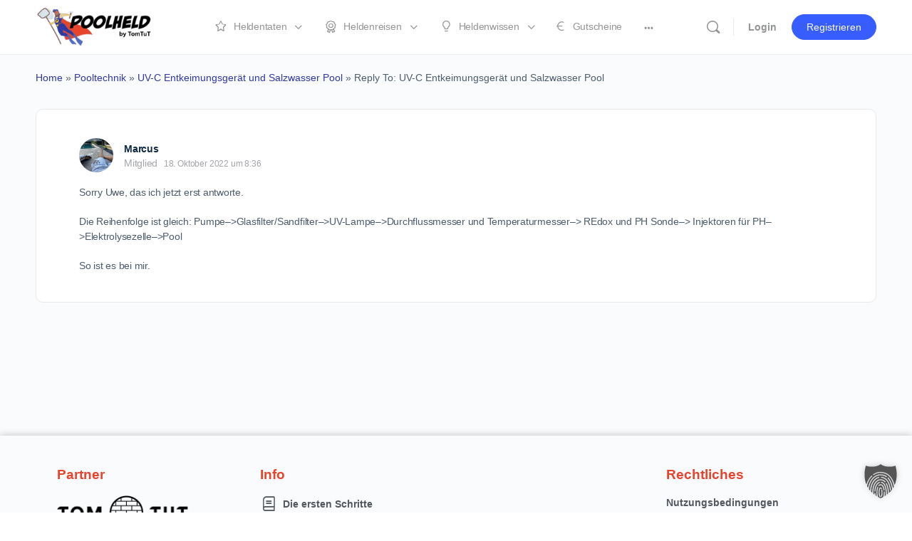

--- FILE ---
content_type: text/html; charset=UTF-8
request_url: https://poolheld.de/heldenwissen/antworten/34810/
body_size: 41164
content:
<!doctype html>
<html lang="de-DE">
	<head>
		<meta charset="UTF-8">
		<link rel="profile" href="http://gmpg.org/xfn/11">
		
<!--
Diese Website wurde erstellt mit
  _________     _______   ____  _______     __   _____ _                 _ 
 |__   __\ \   / /  __ \ / __ \|  __ \ \   / /  / ____| |               | |
    | |   \ \_/ /| |__) | |  | | |__) \ \_/ /  | |    | | ___  _   _  __| |
    | |    \   / |  ___/| |  | |  _  / \   /   | |    | |/ _ \| | | |/ _` |
    | |     | |  | |    | |__| | | \ \  | |    | |____| | (_) | |_| | (_| |
    |_|     |_|  |_|     \____/|_|  \_\ |_|     \_____|_|\___/ \__,_|\__,_|

von MOLOTOW Web Development
https://www.molotow-web.com/typory
-->

<script type="text/html" id="tmpl-bb-link-preview">
<% if ( link_scrapping ) { %>
	<% if ( link_loading ) { %>
		<span class="bb-url-scrapper-loading bb-ajax-loader"><i class="bb-icon-l bb-icon-spinner animate-spin"></i>Loading preview...</span>
	<% } %>
	<% if ( link_success || link_error ) { %>
		<a title="Cancel Preview" href="#" id="bb-close-link-suggestion">Remove Preview</a>
		<div class="bb-link-preview-container">

			<% if ( link_images && link_images.length && link_success && ! link_error && '' !== link_image_index ) { %>
				<div id="bb-url-scrapper-img-holder">
					<div class="bb-link-preview-image">
						<div class="bb-link-preview-image-cover">
							<img src="<%= link_images[link_image_index] %>"/>
						</div>
						<div class="bb-link-preview-icons">
							<%
							if ( link_images.length > 1 ) { %>
								<a data-bp-tooltip-pos="up" data-bp-tooltip="Change image" href="#" class="icon-exchange toolbar-button bp-tooltip" id="icon-exchange"><i class="bb-icon-l bb-icon-exchange"></i></a>
							<% } %>
							<% if ( link_images.length ) { %>
								<a data-bp-tooltip-pos="up" data-bp-tooltip="Remove image" href="#" class="icon-image-slash toolbar-button bp-tooltip" id="bb-link-preview-remove-image"><i class="bb-icon-l bb-icon-image-slash"></i></a>
							<% } %>
							<a data-bp-tooltip-pos="up" data-bp-tooltip="Confirm" class="toolbar-button bp-tooltip" href="#" id="bb-link-preview-select-image">
								<i class="bb-icon-check bb-icon-l"></i>
							</a>
						</div>
					</div>
					<% if ( link_images.length > 1 ) { %>
						<div class="bb-url-thumb-nav">
							<button type="button" id="bb-url-prevPicButton"><span class="bb-icon-l bb-icon-angle-left"></span></button>
							<button type="button" id="bb-url-nextPicButton"><span class="bb-icon-l bb-icon-angle-right"></span></button>
							<div id="bb-url-scrapper-img-count">
								Image <%= link_image_index + 1 %>&nbsp;of&nbsp;<%= link_images.length %>
							</div>
						</div>
					<% } %>
				</div>
			<% } %>

			<% if ( link_success && ! link_error && link_url ) { %>
				<div class="bb-link-preview-info">
					<% var a = document.createElement('a');
						a.href = link_url;
						var hostname = a.hostname;
						var domainName = hostname.replace('www.', '' );
					%>

					<% if ( 'undefined' !== typeof link_title && link_title.trim() && link_description ) { %>
						<p class="bb-link-preview-link-name"><%= domainName %></p>
					<% } %>

					<% if ( link_success && ! link_error ) { %>
						<p class="bb-link-preview-title"><%= link_title %></p>
					<% } %>

					<% if ( link_success && ! link_error ) { %>
						<div class="bb-link-preview-excerpt"><p><%= link_description %></p></div>
					<% } %>
				</div>
			<% } %>
			<% if ( link_error && ! link_success ) { %>
				<div id="bb-url-error" class="bb-url-error"><%= link_error_msg %></div>
			<% } %>
		</div>
	<% } %>
<% } %>
</script>
<script type="text/html" id="tmpl-profile-card-popup">
	<div id="profile-card" class="bb-profile-card bb-popup-card" data-bp-item-id="" data-bp-item-component="members">

		<div class="skeleton-card">
			<div class="skeleton-card-body">
				<div class="skeleton-card-avatar bb-loading-bg"></div>
				<div class="skeleton-card-entity">
					<div class="skeleton-card-type bb-loading-bg"></div>
					<div class="skeleton-card-heading bb-loading-bg"></div>
					<div class="skeleton-card-meta bb-loading-bg"></div>
				</div>
			</div>
						<div class="skeleton-card-footer skeleton-footer-plain">
				<div class="skeleton-card-button bb-loading-bg"></div>
				<div class="skeleton-card-button bb-loading-bg"></div>
				<div class="skeleton-card-button bb-loading-bg"></div>
			</div>
		</div>

		<div class="bb-card-content">
			<div class="bb-card-body">
				<div class="bb-card-avatar">
					<span class="card-profile-status"></span>
					<img src="" alt="">
				</div>
				<div class="bb-card-entity">
					<div class="bb-card-profile-type"></div>
					<h4 class="bb-card-heading"></h4>
					<div class="bb-card-meta">
						<span class="card-meta-item card-meta-joined">Joined <span></span></span>
						<span class="card-meta-item card-meta-last-active"></span>
											</div>
				</div>
			</div>
			<div class="bb-card-footer">
								<div class="bb-card-action bb-card-action-outline">
					<a href="" class="card-button card-button-profile">Profilansicht</a>
				</div>
			</div>
		</div>

	</div>
</script>
<meta name='robots' content='index, follow, max-image-preview:large, max-snippet:-1, max-video-preview:-1' />
	<style>img:is([sizes="auto" i], [sizes^="auto," i]) { contain-intrinsic-size: 3000px 1500px }</style>
	
	<!-- This site is optimized with the Yoast SEO plugin v24.7 - https://yoast.com/wordpress/plugins/seo/ -->
	<title>- Poolheld</title>
	<link rel="canonical" href="https://poolheld.de/heldenwissen/antworten/34810/" />
	<meta property="og:locale" content="de_DE" />
	<meta property="og:type" content="article" />
	<meta property="og:title" content="- Poolheld" />
	<meta property="og:description" content="Sorry Uwe, das ich jetzt erst antworte.Die Reihenfolge ist gleich: Pumpe--&gt;Glasfilter/Sandfilter--&gt;UV-Lampe--&gt;Durchflussmesser und Temperaturmesser--&gt; REdox und PH Sonde--&gt; Injektoren für PH--&gt;Elektrolysezelle--&gt;PoolSo ist es bei mir." />
	<meta property="og:url" content="https://poolheld.de/heldenwissen/antworten/34810/" />
	<meta property="og:site_name" content="Poolheld" />
	<meta name="twitter:card" content="summary_large_image" />
	<script type="application/ld+json" class="yoast-schema-graph">{"@context":"https://schema.org","@graph":[{"@type":"WebPage","@id":"https://poolheld.de/heldenwissen/antworten/34810/","url":"https://poolheld.de/heldenwissen/antworten/34810/","name":"- Poolheld","isPartOf":{"@id":"https://poolheld.de/#website"},"datePublished":"2022-10-18T06:36:27+00:00","breadcrumb":{"@id":"https://poolheld.de/heldenwissen/antworten/34810/#breadcrumb"},"inLanguage":"de","potentialAction":[{"@type":"ReadAction","target":["https://poolheld.de/heldenwissen/antworten/34810/"]}]},{"@type":"BreadcrumbList","@id":"https://poolheld.de/heldenwissen/antworten/34810/#breadcrumb","itemListElement":[{"@type":"ListItem","position":1,"name":"Home","item":"https://poolheld.de/"},{"@type":"ListItem","position":2,"name":"Pooltechnik","item":"https://poolheld.de/heldenwissen/heldenwissen/pooltechnik/"},{"@type":"ListItem","position":3,"name":"UV-C Entkeimungsgerät und Salzwasser Pool","item":"https://poolheld.de/heldenwissen/frage/uv-c-entkeimungsgeraet-und-salzwasser-pool/"},{"@type":"ListItem","position":4,"name":"Reply To: UV-C Entkeimungsgerät und Salzwasser Pool"}]},{"@type":"WebSite","@id":"https://poolheld.de/#website","url":"https://poolheld.de/","name":"Poolheld","description":"","publisher":{"@id":"https://poolheld.de/#organization"},"potentialAction":[{"@type":"SearchAction","target":{"@type":"EntryPoint","urlTemplate":"https://poolheld.de/?s={search_term_string}"},"query-input":{"@type":"PropertyValueSpecification","valueRequired":true,"valueName":"search_term_string"}}],"inLanguage":"de"},{"@type":"Organization","@id":"https://poolheld.de/#organization","name":"Poolheld","url":"https://poolheld.de/","logo":{"@type":"ImageObject","inLanguage":"de","@id":"https://poolheld.de/#/schema/logo/image/","url":"https://poolheld.de/wp-content/uploads/2022/02/logo_poolheld_280x80.png","contentUrl":"https://poolheld.de/wp-content/uploads/2022/02/logo_poolheld_280x80.png","width":280,"height":80,"caption":"Poolheld"},"image":{"@id":"https://poolheld.de/#/schema/logo/image/"}}]}</script>
	<!-- / Yoast SEO plugin. -->


<link rel="alternate" type="application/rss+xml" title="Poolheld &raquo; Feed" href="https://poolheld.de/feed/" />
<link rel="alternate" type="application/rss+xml" title="Poolheld &raquo; Kommentar-Feed" href="https://poolheld.de/comments/feed/" />
<script type="text/javascript">
/* <![CDATA[ */
window._wpemojiSettings = {"baseUrl":"https:\/\/s.w.org\/images\/core\/emoji\/15.0.3\/72x72\/","ext":".png","svgUrl":"https:\/\/s.w.org\/images\/core\/emoji\/15.0.3\/svg\/","svgExt":".svg","source":{"concatemoji":"https:\/\/poolheld.de\/wp-includes\/js\/wp-emoji-release.min.js?ver=6.7.2"}};
/*! This file is auto-generated */
!function(i,n){var o,s,e;function c(e){try{var t={supportTests:e,timestamp:(new Date).valueOf()};sessionStorage.setItem(o,JSON.stringify(t))}catch(e){}}function p(e,t,n){e.clearRect(0,0,e.canvas.width,e.canvas.height),e.fillText(t,0,0);var t=new Uint32Array(e.getImageData(0,0,e.canvas.width,e.canvas.height).data),r=(e.clearRect(0,0,e.canvas.width,e.canvas.height),e.fillText(n,0,0),new Uint32Array(e.getImageData(0,0,e.canvas.width,e.canvas.height).data));return t.every(function(e,t){return e===r[t]})}function u(e,t,n){switch(t){case"flag":return n(e,"\ud83c\udff3\ufe0f\u200d\u26a7\ufe0f","\ud83c\udff3\ufe0f\u200b\u26a7\ufe0f")?!1:!n(e,"\ud83c\uddfa\ud83c\uddf3","\ud83c\uddfa\u200b\ud83c\uddf3")&&!n(e,"\ud83c\udff4\udb40\udc67\udb40\udc62\udb40\udc65\udb40\udc6e\udb40\udc67\udb40\udc7f","\ud83c\udff4\u200b\udb40\udc67\u200b\udb40\udc62\u200b\udb40\udc65\u200b\udb40\udc6e\u200b\udb40\udc67\u200b\udb40\udc7f");case"emoji":return!n(e,"\ud83d\udc26\u200d\u2b1b","\ud83d\udc26\u200b\u2b1b")}return!1}function f(e,t,n){var r="undefined"!=typeof WorkerGlobalScope&&self instanceof WorkerGlobalScope?new OffscreenCanvas(300,150):i.createElement("canvas"),a=r.getContext("2d",{willReadFrequently:!0}),o=(a.textBaseline="top",a.font="600 32px Arial",{});return e.forEach(function(e){o[e]=t(a,e,n)}),o}function t(e){var t=i.createElement("script");t.src=e,t.defer=!0,i.head.appendChild(t)}"undefined"!=typeof Promise&&(o="wpEmojiSettingsSupports",s=["flag","emoji"],n.supports={everything:!0,everythingExceptFlag:!0},e=new Promise(function(e){i.addEventListener("DOMContentLoaded",e,{once:!0})}),new Promise(function(t){var n=function(){try{var e=JSON.parse(sessionStorage.getItem(o));if("object"==typeof e&&"number"==typeof e.timestamp&&(new Date).valueOf()<e.timestamp+604800&&"object"==typeof e.supportTests)return e.supportTests}catch(e){}return null}();if(!n){if("undefined"!=typeof Worker&&"undefined"!=typeof OffscreenCanvas&&"undefined"!=typeof URL&&URL.createObjectURL&&"undefined"!=typeof Blob)try{var e="postMessage("+f.toString()+"("+[JSON.stringify(s),u.toString(),p.toString()].join(",")+"));",r=new Blob([e],{type:"text/javascript"}),a=new Worker(URL.createObjectURL(r),{name:"wpTestEmojiSupports"});return void(a.onmessage=function(e){c(n=e.data),a.terminate(),t(n)})}catch(e){}c(n=f(s,u,p))}t(n)}).then(function(e){for(var t in e)n.supports[t]=e[t],n.supports.everything=n.supports.everything&&n.supports[t],"flag"!==t&&(n.supports.everythingExceptFlag=n.supports.everythingExceptFlag&&n.supports[t]);n.supports.everythingExceptFlag=n.supports.everythingExceptFlag&&!n.supports.flag,n.DOMReady=!1,n.readyCallback=function(){n.DOMReady=!0}}).then(function(){return e}).then(function(){var e;n.supports.everything||(n.readyCallback(),(e=n.source||{}).concatemoji?t(e.concatemoji):e.wpemoji&&e.twemoji&&(t(e.twemoji),t(e.wpemoji)))}))}((window,document),window._wpemojiSettings);
/* ]]> */
</script>
<link rel='stylesheet' id='website_check_legal-css' href='https://poolheld.de/wp-content/plugins/wsc-dsgvo-plugin/legal.css?ver=6.7.2' type='text/css' media='all' />
<link rel='stylesheet' id='bp-mentions-css-css' href='https://poolheld.de/wp-content/plugins/buddyboss-platform/bp-core/css/mentions.min.css?ver=2.8.20' type='text/css' media='all' />
<link rel='stylesheet' id='bp-nouveau-icons-map-css' href='https://poolheld.de/wp-content/plugins/buddyboss-platform/bp-templates/bp-nouveau/icons/css/icons-map.min.css?ver=2.8.20' type='text/css' media='all' />
<link rel='stylesheet' id='bp-nouveau-bb-icons-css' href='https://poolheld.de/wp-content/plugins/buddyboss-platform/bp-templates/bp-nouveau/icons/css/bb-icons.min.css?ver=1.0.8' type='text/css' media='all' />
<link rel='stylesheet' id='dashicons-css' href='https://poolheld.de/wp-includes/css/dashicons.min.css?ver=6.7.2' type='text/css' media='all' />
<link rel='stylesheet' id='bp-nouveau-css' href='https://poolheld.de/wp-content/plugins/buddyboss-platform/bp-templates/bp-nouveau/css/buddypress.min.css?ver=2.8.20' type='text/css' media='all' />
<style id='bp-nouveau-inline-css' type='text/css'>
.list-wrap .bs-group-cover a:before{ background:unset; }
</style>
<link rel='stylesheet' id='buddyboss_legacy-css' href='https://poolheld.de/wp-content/themes/buddyboss-theme/inc/plugins/buddyboss-menu-icons/vendor/kucrut/icon-picker/css/types/buddyboss_legacy.css?ver=1.0' type='text/css' media='all' />
<link rel='stylesheet' id='elusive-css' href='https://poolheld.de/wp-content/themes/buddyboss-theme/inc/plugins/buddyboss-menu-icons/vendor/kucrut/icon-picker/css/types/elusive.css?ver=2.0' type='text/css' media='all' />
<link rel='stylesheet' id='font-awesome-css' href='https://poolheld.de/wp-content/themes/buddyboss-theme/inc/plugins/buddyboss-menu-icons/vendor/kucrut/icon-picker/css/types/font-awesome.css?ver=4.7.0' type='text/css' media='all' />
<link rel='stylesheet' id='foundation-icons-css' href='https://poolheld.de/wp-content/themes/buddyboss-theme/inc/plugins/buddyboss-menu-icons/vendor/kucrut/icon-picker/css/types/foundation-icons.css?ver=3.0' type='text/css' media='all' />
<link rel='stylesheet' id='genericons-css' href='https://poolheld.de/wp-content/themes/buddyboss-theme/inc/plugins/buddyboss-menu-icons/vendor/kucrut/icon-picker/css/types/genericons.css?ver=3.4' type='text/css' media='all' />
<link rel='stylesheet' id='wp-block-library-css' href='https://poolheld.de/wp-includes/css/dist/block-library/style.min.css?ver=6.7.2' type='text/css' media='all' />
<link rel='stylesheet' id='bb_theme_block-buddypanel-style-css-css' href='https://poolheld.de/wp-content/themes/buddyboss-theme/blocks/buddypanel/build/style-buddypanel.css?ver=a43481f57c3cc73f6cce06223a569c14' type='text/css' media='all' />
<style id='classic-theme-styles-inline-css' type='text/css'>
/*! This file is auto-generated */
.wp-block-button__link{color:#fff;background-color:#32373c;border-radius:9999px;box-shadow:none;text-decoration:none;padding:calc(.667em + 2px) calc(1.333em + 2px);font-size:1.125em}.wp-block-file__button{background:#32373c;color:#fff;text-decoration:none}
</style>
<style id='global-styles-inline-css' type='text/css'>
:root{--wp--preset--aspect-ratio--square: 1;--wp--preset--aspect-ratio--4-3: 4/3;--wp--preset--aspect-ratio--3-4: 3/4;--wp--preset--aspect-ratio--3-2: 3/2;--wp--preset--aspect-ratio--2-3: 2/3;--wp--preset--aspect-ratio--16-9: 16/9;--wp--preset--aspect-ratio--9-16: 9/16;--wp--preset--color--black: #000000;--wp--preset--color--cyan-bluish-gray: #abb8c3;--wp--preset--color--white: #ffffff;--wp--preset--color--pale-pink: #f78da7;--wp--preset--color--vivid-red: #cf2e2e;--wp--preset--color--luminous-vivid-orange: #ff6900;--wp--preset--color--luminous-vivid-amber: #fcb900;--wp--preset--color--light-green-cyan: #7bdcb5;--wp--preset--color--vivid-green-cyan: #00d084;--wp--preset--color--pale-cyan-blue: #8ed1fc;--wp--preset--color--vivid-cyan-blue: #0693e3;--wp--preset--color--vivid-purple: #9b51e0;--wp--preset--gradient--vivid-cyan-blue-to-vivid-purple: linear-gradient(135deg,rgba(6,147,227,1) 0%,rgb(155,81,224) 100%);--wp--preset--gradient--light-green-cyan-to-vivid-green-cyan: linear-gradient(135deg,rgb(122,220,180) 0%,rgb(0,208,130) 100%);--wp--preset--gradient--luminous-vivid-amber-to-luminous-vivid-orange: linear-gradient(135deg,rgba(252,185,0,1) 0%,rgba(255,105,0,1) 100%);--wp--preset--gradient--luminous-vivid-orange-to-vivid-red: linear-gradient(135deg,rgba(255,105,0,1) 0%,rgb(207,46,46) 100%);--wp--preset--gradient--very-light-gray-to-cyan-bluish-gray: linear-gradient(135deg,rgb(238,238,238) 0%,rgb(169,184,195) 100%);--wp--preset--gradient--cool-to-warm-spectrum: linear-gradient(135deg,rgb(74,234,220) 0%,rgb(151,120,209) 20%,rgb(207,42,186) 40%,rgb(238,44,130) 60%,rgb(251,105,98) 80%,rgb(254,248,76) 100%);--wp--preset--gradient--blush-light-purple: linear-gradient(135deg,rgb(255,206,236) 0%,rgb(152,150,240) 100%);--wp--preset--gradient--blush-bordeaux: linear-gradient(135deg,rgb(254,205,165) 0%,rgb(254,45,45) 50%,rgb(107,0,62) 100%);--wp--preset--gradient--luminous-dusk: linear-gradient(135deg,rgb(255,203,112) 0%,rgb(199,81,192) 50%,rgb(65,88,208) 100%);--wp--preset--gradient--pale-ocean: linear-gradient(135deg,rgb(255,245,203) 0%,rgb(182,227,212) 50%,rgb(51,167,181) 100%);--wp--preset--gradient--electric-grass: linear-gradient(135deg,rgb(202,248,128) 0%,rgb(113,206,126) 100%);--wp--preset--gradient--midnight: linear-gradient(135deg,rgb(2,3,129) 0%,rgb(40,116,252) 100%);--wp--preset--font-size--small: 13px;--wp--preset--font-size--medium: 20px;--wp--preset--font-size--large: 36px;--wp--preset--font-size--x-large: 42px;--wp--preset--spacing--20: 0.44rem;--wp--preset--spacing--30: 0.67rem;--wp--preset--spacing--40: 1rem;--wp--preset--spacing--50: 1.5rem;--wp--preset--spacing--60: 2.25rem;--wp--preset--spacing--70: 3.38rem;--wp--preset--spacing--80: 5.06rem;--wp--preset--shadow--natural: 6px 6px 9px rgba(0, 0, 0, 0.2);--wp--preset--shadow--deep: 12px 12px 50px rgba(0, 0, 0, 0.4);--wp--preset--shadow--sharp: 6px 6px 0px rgba(0, 0, 0, 0.2);--wp--preset--shadow--outlined: 6px 6px 0px -3px rgba(255, 255, 255, 1), 6px 6px rgba(0, 0, 0, 1);--wp--preset--shadow--crisp: 6px 6px 0px rgba(0, 0, 0, 1);}:where(.is-layout-flex){gap: 0.5em;}:where(.is-layout-grid){gap: 0.5em;}body .is-layout-flex{display: flex;}.is-layout-flex{flex-wrap: wrap;align-items: center;}.is-layout-flex > :is(*, div){margin: 0;}body .is-layout-grid{display: grid;}.is-layout-grid > :is(*, div){margin: 0;}:where(.wp-block-columns.is-layout-flex){gap: 2em;}:where(.wp-block-columns.is-layout-grid){gap: 2em;}:where(.wp-block-post-template.is-layout-flex){gap: 1.25em;}:where(.wp-block-post-template.is-layout-grid){gap: 1.25em;}.has-black-color{color: var(--wp--preset--color--black) !important;}.has-cyan-bluish-gray-color{color: var(--wp--preset--color--cyan-bluish-gray) !important;}.has-white-color{color: var(--wp--preset--color--white) !important;}.has-pale-pink-color{color: var(--wp--preset--color--pale-pink) !important;}.has-vivid-red-color{color: var(--wp--preset--color--vivid-red) !important;}.has-luminous-vivid-orange-color{color: var(--wp--preset--color--luminous-vivid-orange) !important;}.has-luminous-vivid-amber-color{color: var(--wp--preset--color--luminous-vivid-amber) !important;}.has-light-green-cyan-color{color: var(--wp--preset--color--light-green-cyan) !important;}.has-vivid-green-cyan-color{color: var(--wp--preset--color--vivid-green-cyan) !important;}.has-pale-cyan-blue-color{color: var(--wp--preset--color--pale-cyan-blue) !important;}.has-vivid-cyan-blue-color{color: var(--wp--preset--color--vivid-cyan-blue) !important;}.has-vivid-purple-color{color: var(--wp--preset--color--vivid-purple) !important;}.has-black-background-color{background-color: var(--wp--preset--color--black) !important;}.has-cyan-bluish-gray-background-color{background-color: var(--wp--preset--color--cyan-bluish-gray) !important;}.has-white-background-color{background-color: var(--wp--preset--color--white) !important;}.has-pale-pink-background-color{background-color: var(--wp--preset--color--pale-pink) !important;}.has-vivid-red-background-color{background-color: var(--wp--preset--color--vivid-red) !important;}.has-luminous-vivid-orange-background-color{background-color: var(--wp--preset--color--luminous-vivid-orange) !important;}.has-luminous-vivid-amber-background-color{background-color: var(--wp--preset--color--luminous-vivid-amber) !important;}.has-light-green-cyan-background-color{background-color: var(--wp--preset--color--light-green-cyan) !important;}.has-vivid-green-cyan-background-color{background-color: var(--wp--preset--color--vivid-green-cyan) !important;}.has-pale-cyan-blue-background-color{background-color: var(--wp--preset--color--pale-cyan-blue) !important;}.has-vivid-cyan-blue-background-color{background-color: var(--wp--preset--color--vivid-cyan-blue) !important;}.has-vivid-purple-background-color{background-color: var(--wp--preset--color--vivid-purple) !important;}.has-black-border-color{border-color: var(--wp--preset--color--black) !important;}.has-cyan-bluish-gray-border-color{border-color: var(--wp--preset--color--cyan-bluish-gray) !important;}.has-white-border-color{border-color: var(--wp--preset--color--white) !important;}.has-pale-pink-border-color{border-color: var(--wp--preset--color--pale-pink) !important;}.has-vivid-red-border-color{border-color: var(--wp--preset--color--vivid-red) !important;}.has-luminous-vivid-orange-border-color{border-color: var(--wp--preset--color--luminous-vivid-orange) !important;}.has-luminous-vivid-amber-border-color{border-color: var(--wp--preset--color--luminous-vivid-amber) !important;}.has-light-green-cyan-border-color{border-color: var(--wp--preset--color--light-green-cyan) !important;}.has-vivid-green-cyan-border-color{border-color: var(--wp--preset--color--vivid-green-cyan) !important;}.has-pale-cyan-blue-border-color{border-color: var(--wp--preset--color--pale-cyan-blue) !important;}.has-vivid-cyan-blue-border-color{border-color: var(--wp--preset--color--vivid-cyan-blue) !important;}.has-vivid-purple-border-color{border-color: var(--wp--preset--color--vivid-purple) !important;}.has-vivid-cyan-blue-to-vivid-purple-gradient-background{background: var(--wp--preset--gradient--vivid-cyan-blue-to-vivid-purple) !important;}.has-light-green-cyan-to-vivid-green-cyan-gradient-background{background: var(--wp--preset--gradient--light-green-cyan-to-vivid-green-cyan) !important;}.has-luminous-vivid-amber-to-luminous-vivid-orange-gradient-background{background: var(--wp--preset--gradient--luminous-vivid-amber-to-luminous-vivid-orange) !important;}.has-luminous-vivid-orange-to-vivid-red-gradient-background{background: var(--wp--preset--gradient--luminous-vivid-orange-to-vivid-red) !important;}.has-very-light-gray-to-cyan-bluish-gray-gradient-background{background: var(--wp--preset--gradient--very-light-gray-to-cyan-bluish-gray) !important;}.has-cool-to-warm-spectrum-gradient-background{background: var(--wp--preset--gradient--cool-to-warm-spectrum) !important;}.has-blush-light-purple-gradient-background{background: var(--wp--preset--gradient--blush-light-purple) !important;}.has-blush-bordeaux-gradient-background{background: var(--wp--preset--gradient--blush-bordeaux) !important;}.has-luminous-dusk-gradient-background{background: var(--wp--preset--gradient--luminous-dusk) !important;}.has-pale-ocean-gradient-background{background: var(--wp--preset--gradient--pale-ocean) !important;}.has-electric-grass-gradient-background{background: var(--wp--preset--gradient--electric-grass) !important;}.has-midnight-gradient-background{background: var(--wp--preset--gradient--midnight) !important;}.has-small-font-size{font-size: var(--wp--preset--font-size--small) !important;}.has-medium-font-size{font-size: var(--wp--preset--font-size--medium) !important;}.has-large-font-size{font-size: var(--wp--preset--font-size--large) !important;}.has-x-large-font-size{font-size: var(--wp--preset--font-size--x-large) !important;}
:where(.wp-block-post-template.is-layout-flex){gap: 1.25em;}:where(.wp-block-post-template.is-layout-grid){gap: 1.25em;}
:where(.wp-block-columns.is-layout-flex){gap: 2em;}:where(.wp-block-columns.is-layout-grid){gap: 2em;}
:root :where(.wp-block-pullquote){font-size: 1.5em;line-height: 1.6;}
</style>
<link rel='stylesheet' id='wpml-blocks-css' href='https://poolheld.de/wp-content/plugins/sitepress-multilingual-cms/dist/css/blocks/styles.css?ver=4.6.15' type='text/css' media='all' />
<link rel='stylesheet' id='emojionearea-css' href='https://poolheld.de/wp-content/plugins/buddyboss-platform/bp-core/css/emojionearea-edited.min.css?ver=2.8.20' type='text/css' media='all' />
<link rel='stylesheet' id='bp-medium-editor-css' href='https://poolheld.de/wp-content/plugins/buddyboss-platform/bp-core/css/medium-editor.min.css?ver=2.8.20' type='text/css' media='all' />
<link rel='stylesheet' id='bp-medium-editor-beagle-css' href='https://poolheld.de/wp-content/plugins/buddyboss-platform/bp-core/css/medium-editor-beagle.min.css?ver=2.8.20' type='text/css' media='all' />
<link rel='stylesheet' id='bp-select2-css' href='https://poolheld.de/wp-content/plugins/buddyboss-platform/bp-core/css/vendor/select2.min.css?ver=2.8.20' type='text/css' media='all' />
<link rel='stylesheet' id='bb-pro-enqueue-scripts-css' href='https://poolheld.de/wp-content/plugins/buddyboss-platform-pro/assets/css/index.min.css?ver=2.6.90' type='text/css' media='all' />
<link rel='stylesheet' id='bb-access-control-css' href='https://poolheld.de/wp-content/plugins/buddyboss-platform-pro/includes/access-control/assets/css/bb-access-control.min.css?ver=2.6.90' type='text/css' media='all' />
<link rel='stylesheet' id='bb-meprlms-frontend-css' href='https://poolheld.de/wp-content/plugins/buddyboss-platform-pro/includes/integrations/meprlms/assets/css/meprlms-frontend.min.css?ver=2.8.20' type='text/css' media='all' />
<link rel='stylesheet' id='bb-meprlms-admin-css' href='https://poolheld.de/wp-content/plugins/buddyboss-platform-pro/includes/integrations/meprlms/assets/css/bb-meprlms-admin.min.css?ver=2.8.20' type='text/css' media='all' />
<link rel='stylesheet' id='bb-tutorlms-admin-css' href='https://poolheld.de/wp-content/plugins/buddyboss-platform-pro/includes/integrations/tutorlms/assets/css/bb-tutorlms-admin.min.css?ver=2.8.20' type='text/css' media='all' />
<link rel='stylesheet' id='bp-media-videojs-css-css' href='https://poolheld.de/wp-content/plugins/buddyboss-platform/bp-core/css/vendor/video-js.min.css?ver=2.8.20' type='text/css' media='all' />
<link rel='stylesheet' id='login-and-logout-redirect-css' href='https://poolheld.de/wp-content/plugins/login-and-logout-redirect/public/css/login-and-logout-redirect-public.css?ver=2.0.3' type='text/css' media='all' />
<link rel='stylesheet' id='tippy-css-css' href='https://poolheld.de/wp-content/plugins/mwd-wiki/assets/css/tippy.css?ver=1.1.2' type='text/css' media='all' />
<link rel='stylesheet' id='mwd-wiki-css-css' href='https://poolheld.de/wp-content/plugins/mwd-wiki/assets/css/mwd-wiki.css?ver=1.1.2' type='text/css' media='all' />
<link rel='stylesheet' id='wpml-legacy-horizontal-list-0-css' href='https://poolheld.de/wp-content/plugins/sitepress-multilingual-cms/templates/language-switchers/legacy-list-horizontal/style.min.css?ver=1' type='text/css' media='all' />
<link rel='stylesheet' id='redux-extendify-styles-css' href='https://poolheld.de/wp-content/themes/buddyboss-theme/inc/admin/framework/redux-core/assets/css/extendify-utilities.css?ver=4.4.11' type='text/css' media='all' />
<link rel='stylesheet' id='buddyboss-theme-fonts-css' href='https://poolheld.de/wp-content/themes/buddyboss-theme/assets/fonts/fonts.css?ver=2.8.10' type='text/css' media='all' />
<link rel='stylesheet' id='elementor-frontend-css' href='https://poolheld.de/wp-content/plugins/elementor/assets/css/frontend.min.css?ver=3.28.2' type='text/css' media='all' />
<style id='elementor-frontend-inline-css' type='text/css'>
@-webkit-keyframes ha_fadeIn{0%{opacity:0}to{opacity:1}}@keyframes ha_fadeIn{0%{opacity:0}to{opacity:1}}@-webkit-keyframes ha_zoomIn{0%{opacity:0;-webkit-transform:scale3d(.3,.3,.3);transform:scale3d(.3,.3,.3)}50%{opacity:1}}@keyframes ha_zoomIn{0%{opacity:0;-webkit-transform:scale3d(.3,.3,.3);transform:scale3d(.3,.3,.3)}50%{opacity:1}}@-webkit-keyframes ha_rollIn{0%{opacity:0;-webkit-transform:translate3d(-100%,0,0) rotate3d(0,0,1,-120deg);transform:translate3d(-100%,0,0) rotate3d(0,0,1,-120deg)}to{opacity:1}}@keyframes ha_rollIn{0%{opacity:0;-webkit-transform:translate3d(-100%,0,0) rotate3d(0,0,1,-120deg);transform:translate3d(-100%,0,0) rotate3d(0,0,1,-120deg)}to{opacity:1}}@-webkit-keyframes ha_bounce{0%,20%,53%,to{-webkit-animation-timing-function:cubic-bezier(.215,.61,.355,1);animation-timing-function:cubic-bezier(.215,.61,.355,1)}40%,43%{-webkit-transform:translate3d(0,-30px,0) scaleY(1.1);transform:translate3d(0,-30px,0) scaleY(1.1);-webkit-animation-timing-function:cubic-bezier(.755,.05,.855,.06);animation-timing-function:cubic-bezier(.755,.05,.855,.06)}70%{-webkit-transform:translate3d(0,-15px,0) scaleY(1.05);transform:translate3d(0,-15px,0) scaleY(1.05);-webkit-animation-timing-function:cubic-bezier(.755,.05,.855,.06);animation-timing-function:cubic-bezier(.755,.05,.855,.06)}80%{-webkit-transition-timing-function:cubic-bezier(.215,.61,.355,1);transition-timing-function:cubic-bezier(.215,.61,.355,1);-webkit-transform:translate3d(0,0,0) scaleY(.95);transform:translate3d(0,0,0) scaleY(.95)}90%{-webkit-transform:translate3d(0,-4px,0) scaleY(1.02);transform:translate3d(0,-4px,0) scaleY(1.02)}}@keyframes ha_bounce{0%,20%,53%,to{-webkit-animation-timing-function:cubic-bezier(.215,.61,.355,1);animation-timing-function:cubic-bezier(.215,.61,.355,1)}40%,43%{-webkit-transform:translate3d(0,-30px,0) scaleY(1.1);transform:translate3d(0,-30px,0) scaleY(1.1);-webkit-animation-timing-function:cubic-bezier(.755,.05,.855,.06);animation-timing-function:cubic-bezier(.755,.05,.855,.06)}70%{-webkit-transform:translate3d(0,-15px,0) scaleY(1.05);transform:translate3d(0,-15px,0) scaleY(1.05);-webkit-animation-timing-function:cubic-bezier(.755,.05,.855,.06);animation-timing-function:cubic-bezier(.755,.05,.855,.06)}80%{-webkit-transition-timing-function:cubic-bezier(.215,.61,.355,1);transition-timing-function:cubic-bezier(.215,.61,.355,1);-webkit-transform:translate3d(0,0,0) scaleY(.95);transform:translate3d(0,0,0) scaleY(.95)}90%{-webkit-transform:translate3d(0,-4px,0) scaleY(1.02);transform:translate3d(0,-4px,0) scaleY(1.02)}}@-webkit-keyframes ha_bounceIn{0%,20%,40%,60%,80%,to{-webkit-animation-timing-function:cubic-bezier(.215,.61,.355,1);animation-timing-function:cubic-bezier(.215,.61,.355,1)}0%{opacity:0;-webkit-transform:scale3d(.3,.3,.3);transform:scale3d(.3,.3,.3)}20%{-webkit-transform:scale3d(1.1,1.1,1.1);transform:scale3d(1.1,1.1,1.1)}40%{-webkit-transform:scale3d(.9,.9,.9);transform:scale3d(.9,.9,.9)}60%{opacity:1;-webkit-transform:scale3d(1.03,1.03,1.03);transform:scale3d(1.03,1.03,1.03)}80%{-webkit-transform:scale3d(.97,.97,.97);transform:scale3d(.97,.97,.97)}to{opacity:1}}@keyframes ha_bounceIn{0%,20%,40%,60%,80%,to{-webkit-animation-timing-function:cubic-bezier(.215,.61,.355,1);animation-timing-function:cubic-bezier(.215,.61,.355,1)}0%{opacity:0;-webkit-transform:scale3d(.3,.3,.3);transform:scale3d(.3,.3,.3)}20%{-webkit-transform:scale3d(1.1,1.1,1.1);transform:scale3d(1.1,1.1,1.1)}40%{-webkit-transform:scale3d(.9,.9,.9);transform:scale3d(.9,.9,.9)}60%{opacity:1;-webkit-transform:scale3d(1.03,1.03,1.03);transform:scale3d(1.03,1.03,1.03)}80%{-webkit-transform:scale3d(.97,.97,.97);transform:scale3d(.97,.97,.97)}to{opacity:1}}@-webkit-keyframes ha_flipInX{0%{opacity:0;-webkit-transform:perspective(400px) rotate3d(1,0,0,90deg);transform:perspective(400px) rotate3d(1,0,0,90deg);-webkit-animation-timing-function:ease-in;animation-timing-function:ease-in}40%{-webkit-transform:perspective(400px) rotate3d(1,0,0,-20deg);transform:perspective(400px) rotate3d(1,0,0,-20deg);-webkit-animation-timing-function:ease-in;animation-timing-function:ease-in}60%{opacity:1;-webkit-transform:perspective(400px) rotate3d(1,0,0,10deg);transform:perspective(400px) rotate3d(1,0,0,10deg)}80%{-webkit-transform:perspective(400px) rotate3d(1,0,0,-5deg);transform:perspective(400px) rotate3d(1,0,0,-5deg)}}@keyframes ha_flipInX{0%{opacity:0;-webkit-transform:perspective(400px) rotate3d(1,0,0,90deg);transform:perspective(400px) rotate3d(1,0,0,90deg);-webkit-animation-timing-function:ease-in;animation-timing-function:ease-in}40%{-webkit-transform:perspective(400px) rotate3d(1,0,0,-20deg);transform:perspective(400px) rotate3d(1,0,0,-20deg);-webkit-animation-timing-function:ease-in;animation-timing-function:ease-in}60%{opacity:1;-webkit-transform:perspective(400px) rotate3d(1,0,0,10deg);transform:perspective(400px) rotate3d(1,0,0,10deg)}80%{-webkit-transform:perspective(400px) rotate3d(1,0,0,-5deg);transform:perspective(400px) rotate3d(1,0,0,-5deg)}}@-webkit-keyframes ha_flipInY{0%{opacity:0;-webkit-transform:perspective(400px) rotate3d(0,1,0,90deg);transform:perspective(400px) rotate3d(0,1,0,90deg);-webkit-animation-timing-function:ease-in;animation-timing-function:ease-in}40%{-webkit-transform:perspective(400px) rotate3d(0,1,0,-20deg);transform:perspective(400px) rotate3d(0,1,0,-20deg);-webkit-animation-timing-function:ease-in;animation-timing-function:ease-in}60%{opacity:1;-webkit-transform:perspective(400px) rotate3d(0,1,0,10deg);transform:perspective(400px) rotate3d(0,1,0,10deg)}80%{-webkit-transform:perspective(400px) rotate3d(0,1,0,-5deg);transform:perspective(400px) rotate3d(0,1,0,-5deg)}}@keyframes ha_flipInY{0%{opacity:0;-webkit-transform:perspective(400px) rotate3d(0,1,0,90deg);transform:perspective(400px) rotate3d(0,1,0,90deg);-webkit-animation-timing-function:ease-in;animation-timing-function:ease-in}40%{-webkit-transform:perspective(400px) rotate3d(0,1,0,-20deg);transform:perspective(400px) rotate3d(0,1,0,-20deg);-webkit-animation-timing-function:ease-in;animation-timing-function:ease-in}60%{opacity:1;-webkit-transform:perspective(400px) rotate3d(0,1,0,10deg);transform:perspective(400px) rotate3d(0,1,0,10deg)}80%{-webkit-transform:perspective(400px) rotate3d(0,1,0,-5deg);transform:perspective(400px) rotate3d(0,1,0,-5deg)}}@-webkit-keyframes ha_swing{20%{-webkit-transform:rotate3d(0,0,1,15deg);transform:rotate3d(0,0,1,15deg)}40%{-webkit-transform:rotate3d(0,0,1,-10deg);transform:rotate3d(0,0,1,-10deg)}60%{-webkit-transform:rotate3d(0,0,1,5deg);transform:rotate3d(0,0,1,5deg)}80%{-webkit-transform:rotate3d(0,0,1,-5deg);transform:rotate3d(0,0,1,-5deg)}}@keyframes ha_swing{20%{-webkit-transform:rotate3d(0,0,1,15deg);transform:rotate3d(0,0,1,15deg)}40%{-webkit-transform:rotate3d(0,0,1,-10deg);transform:rotate3d(0,0,1,-10deg)}60%{-webkit-transform:rotate3d(0,0,1,5deg);transform:rotate3d(0,0,1,5deg)}80%{-webkit-transform:rotate3d(0,0,1,-5deg);transform:rotate3d(0,0,1,-5deg)}}@-webkit-keyframes ha_slideInDown{0%{visibility:visible;-webkit-transform:translate3d(0,-100%,0);transform:translate3d(0,-100%,0)}}@keyframes ha_slideInDown{0%{visibility:visible;-webkit-transform:translate3d(0,-100%,0);transform:translate3d(0,-100%,0)}}@-webkit-keyframes ha_slideInUp{0%{visibility:visible;-webkit-transform:translate3d(0,100%,0);transform:translate3d(0,100%,0)}}@keyframes ha_slideInUp{0%{visibility:visible;-webkit-transform:translate3d(0,100%,0);transform:translate3d(0,100%,0)}}@-webkit-keyframes ha_slideInLeft{0%{visibility:visible;-webkit-transform:translate3d(-100%,0,0);transform:translate3d(-100%,0,0)}}@keyframes ha_slideInLeft{0%{visibility:visible;-webkit-transform:translate3d(-100%,0,0);transform:translate3d(-100%,0,0)}}@-webkit-keyframes ha_slideInRight{0%{visibility:visible;-webkit-transform:translate3d(100%,0,0);transform:translate3d(100%,0,0)}}@keyframes ha_slideInRight{0%{visibility:visible;-webkit-transform:translate3d(100%,0,0);transform:translate3d(100%,0,0)}}.ha_fadeIn{-webkit-animation-name:ha_fadeIn;animation-name:ha_fadeIn}.ha_zoomIn{-webkit-animation-name:ha_zoomIn;animation-name:ha_zoomIn}.ha_rollIn{-webkit-animation-name:ha_rollIn;animation-name:ha_rollIn}.ha_bounce{-webkit-transform-origin:center bottom;-ms-transform-origin:center bottom;transform-origin:center bottom;-webkit-animation-name:ha_bounce;animation-name:ha_bounce}.ha_bounceIn{-webkit-animation-name:ha_bounceIn;animation-name:ha_bounceIn;-webkit-animation-duration:.75s;-webkit-animation-duration:calc(var(--animate-duration)*.75);animation-duration:.75s;animation-duration:calc(var(--animate-duration)*.75)}.ha_flipInX,.ha_flipInY{-webkit-animation-name:ha_flipInX;animation-name:ha_flipInX;-webkit-backface-visibility:visible!important;backface-visibility:visible!important}.ha_flipInY{-webkit-animation-name:ha_flipInY;animation-name:ha_flipInY}.ha_swing{-webkit-transform-origin:top center;-ms-transform-origin:top center;transform-origin:top center;-webkit-animation-name:ha_swing;animation-name:ha_swing}.ha_slideInDown{-webkit-animation-name:ha_slideInDown;animation-name:ha_slideInDown}.ha_slideInUp{-webkit-animation-name:ha_slideInUp;animation-name:ha_slideInUp}.ha_slideInLeft{-webkit-animation-name:ha_slideInLeft;animation-name:ha_slideInLeft}.ha_slideInRight{-webkit-animation-name:ha_slideInRight;animation-name:ha_slideInRight}.ha-css-transform-yes{-webkit-transition-duration:var(--ha-tfx-transition-duration, .2s);transition-duration:var(--ha-tfx-transition-duration, .2s);-webkit-transition-property:-webkit-transform;transition-property:transform;transition-property:transform,-webkit-transform;-webkit-transform:translate(var(--ha-tfx-translate-x, 0),var(--ha-tfx-translate-y, 0)) scale(var(--ha-tfx-scale-x, 1),var(--ha-tfx-scale-y, 1)) skew(var(--ha-tfx-skew-x, 0),var(--ha-tfx-skew-y, 0)) rotateX(var(--ha-tfx-rotate-x, 0)) rotateY(var(--ha-tfx-rotate-y, 0)) rotateZ(var(--ha-tfx-rotate-z, 0));transform:translate(var(--ha-tfx-translate-x, 0),var(--ha-tfx-translate-y, 0)) scale(var(--ha-tfx-scale-x, 1),var(--ha-tfx-scale-y, 1)) skew(var(--ha-tfx-skew-x, 0),var(--ha-tfx-skew-y, 0)) rotateX(var(--ha-tfx-rotate-x, 0)) rotateY(var(--ha-tfx-rotate-y, 0)) rotateZ(var(--ha-tfx-rotate-z, 0))}.ha-css-transform-yes:hover{-webkit-transform:translate(var(--ha-tfx-translate-x-hover, var(--ha-tfx-translate-x, 0)),var(--ha-tfx-translate-y-hover, var(--ha-tfx-translate-y, 0))) scale(var(--ha-tfx-scale-x-hover, var(--ha-tfx-scale-x, 1)),var(--ha-tfx-scale-y-hover, var(--ha-tfx-scale-y, 1))) skew(var(--ha-tfx-skew-x-hover, var(--ha-tfx-skew-x, 0)),var(--ha-tfx-skew-y-hover, var(--ha-tfx-skew-y, 0))) rotateX(var(--ha-tfx-rotate-x-hover, var(--ha-tfx-rotate-x, 0))) rotateY(var(--ha-tfx-rotate-y-hover, var(--ha-tfx-rotate-y, 0))) rotateZ(var(--ha-tfx-rotate-z-hover, var(--ha-tfx-rotate-z, 0)));transform:translate(var(--ha-tfx-translate-x-hover, var(--ha-tfx-translate-x, 0)),var(--ha-tfx-translate-y-hover, var(--ha-tfx-translate-y, 0))) scale(var(--ha-tfx-scale-x-hover, var(--ha-tfx-scale-x, 1)),var(--ha-tfx-scale-y-hover, var(--ha-tfx-scale-y, 1))) skew(var(--ha-tfx-skew-x-hover, var(--ha-tfx-skew-x, 0)),var(--ha-tfx-skew-y-hover, var(--ha-tfx-skew-y, 0))) rotateX(var(--ha-tfx-rotate-x-hover, var(--ha-tfx-rotate-x, 0))) rotateY(var(--ha-tfx-rotate-y-hover, var(--ha-tfx-rotate-y, 0))) rotateZ(var(--ha-tfx-rotate-z-hover, var(--ha-tfx-rotate-z, 0)))}.happy-addon>.elementor-widget-container{word-wrap:break-word;overflow-wrap:break-word}.happy-addon>.elementor-widget-container,.happy-addon>.elementor-widget-container *{-webkit-box-sizing:border-box;box-sizing:border-box}.happy-addon p:empty{display:none}.happy-addon .elementor-inline-editing{min-height:auto!important}.happy-addon-pro img{max-width:100%;height:auto;-o-object-fit:cover;object-fit:cover}.ha-screen-reader-text{position:absolute;overflow:hidden;clip:rect(1px,1px,1px,1px);margin:-1px;padding:0;width:1px;height:1px;border:0;word-wrap:normal!important;-webkit-clip-path:inset(50%);clip-path:inset(50%)}.ha-has-bg-overlay>.elementor-widget-container{position:relative;z-index:1}.ha-has-bg-overlay>.elementor-widget-container:before{position:absolute;top:0;left:0;z-index:-1;width:100%;height:100%;content:""}.ha-popup--is-enabled .ha-js-popup,.ha-popup--is-enabled .ha-js-popup img{cursor:-webkit-zoom-in!important;cursor:zoom-in!important}.mfp-wrap .mfp-arrow,.mfp-wrap .mfp-close{background-color:transparent}.mfp-wrap .mfp-arrow:focus,.mfp-wrap .mfp-close:focus{outline-width:thin}.ha-advanced-tooltip-enable{position:relative;cursor:pointer;--ha-tooltip-arrow-color:black;--ha-tooltip-arrow-distance:0}.ha-advanced-tooltip-enable .ha-advanced-tooltip-content{position:absolute;z-index:999;display:none;padding:5px 0;width:120px;height:auto;border-radius:6px;background-color:#000;color:#fff;text-align:center;opacity:0}.ha-advanced-tooltip-enable .ha-advanced-tooltip-content::after{position:absolute;border-width:5px;border-style:solid;content:""}.ha-advanced-tooltip-enable .ha-advanced-tooltip-content.no-arrow::after{visibility:hidden}.ha-advanced-tooltip-enable .ha-advanced-tooltip-content.show{display:inline-block;opacity:1}.ha-advanced-tooltip-enable.ha-advanced-tooltip-top .ha-advanced-tooltip-content,body[data-elementor-device-mode=tablet] .ha-advanced-tooltip-enable.ha-advanced-tooltip-tablet-top .ha-advanced-tooltip-content{top:unset;right:0;bottom:calc(101% + var(--ha-tooltip-arrow-distance));left:0;margin:0 auto}.ha-advanced-tooltip-enable.ha-advanced-tooltip-top .ha-advanced-tooltip-content::after,body[data-elementor-device-mode=tablet] .ha-advanced-tooltip-enable.ha-advanced-tooltip-tablet-top .ha-advanced-tooltip-content::after{top:100%;right:unset;bottom:unset;left:50%;border-color:var(--ha-tooltip-arrow-color) transparent transparent transparent;-webkit-transform:translateX(-50%);-ms-transform:translateX(-50%);transform:translateX(-50%)}.ha-advanced-tooltip-enable.ha-advanced-tooltip-bottom .ha-advanced-tooltip-content,body[data-elementor-device-mode=tablet] .ha-advanced-tooltip-enable.ha-advanced-tooltip-tablet-bottom .ha-advanced-tooltip-content{top:calc(101% + var(--ha-tooltip-arrow-distance));right:0;bottom:unset;left:0;margin:0 auto}.ha-advanced-tooltip-enable.ha-advanced-tooltip-bottom .ha-advanced-tooltip-content::after,body[data-elementor-device-mode=tablet] .ha-advanced-tooltip-enable.ha-advanced-tooltip-tablet-bottom .ha-advanced-tooltip-content::after{top:unset;right:unset;bottom:100%;left:50%;border-color:transparent transparent var(--ha-tooltip-arrow-color) transparent;-webkit-transform:translateX(-50%);-ms-transform:translateX(-50%);transform:translateX(-50%)}.ha-advanced-tooltip-enable.ha-advanced-tooltip-left .ha-advanced-tooltip-content,body[data-elementor-device-mode=tablet] .ha-advanced-tooltip-enable.ha-advanced-tooltip-tablet-left .ha-advanced-tooltip-content{top:50%;right:calc(101% + var(--ha-tooltip-arrow-distance));bottom:unset;left:unset;-webkit-transform:translateY(-50%);-ms-transform:translateY(-50%);transform:translateY(-50%)}.ha-advanced-tooltip-enable.ha-advanced-tooltip-left .ha-advanced-tooltip-content::after,body[data-elementor-device-mode=tablet] .ha-advanced-tooltip-enable.ha-advanced-tooltip-tablet-left .ha-advanced-tooltip-content::after{top:50%;right:unset;bottom:unset;left:100%;border-color:transparent transparent transparent var(--ha-tooltip-arrow-color);-webkit-transform:translateY(-50%);-ms-transform:translateY(-50%);transform:translateY(-50%)}.ha-advanced-tooltip-enable.ha-advanced-tooltip-right .ha-advanced-tooltip-content,body[data-elementor-device-mode=tablet] .ha-advanced-tooltip-enable.ha-advanced-tooltip-tablet-right .ha-advanced-tooltip-content{top:50%;right:unset;bottom:unset;left:calc(101% + var(--ha-tooltip-arrow-distance));-webkit-transform:translateY(-50%);-ms-transform:translateY(-50%);transform:translateY(-50%)}.ha-advanced-tooltip-enable.ha-advanced-tooltip-right .ha-advanced-tooltip-content::after,body[data-elementor-device-mode=tablet] .ha-advanced-tooltip-enable.ha-advanced-tooltip-tablet-right .ha-advanced-tooltip-content::after{top:50%;right:100%;bottom:unset;left:unset;border-color:transparent var(--ha-tooltip-arrow-color) transparent transparent;-webkit-transform:translateY(-50%);-ms-transform:translateY(-50%);transform:translateY(-50%)}body[data-elementor-device-mode=mobile] .ha-advanced-tooltip-enable.ha-advanced-tooltip-mobile-top .ha-advanced-tooltip-content{top:unset;right:0;bottom:calc(101% + var(--ha-tooltip-arrow-distance));left:0;margin:0 auto}body[data-elementor-device-mode=mobile] .ha-advanced-tooltip-enable.ha-advanced-tooltip-mobile-top .ha-advanced-tooltip-content::after{top:100%;right:unset;bottom:unset;left:50%;border-color:var(--ha-tooltip-arrow-color) transparent transparent transparent;-webkit-transform:translateX(-50%);-ms-transform:translateX(-50%);transform:translateX(-50%)}body[data-elementor-device-mode=mobile] .ha-advanced-tooltip-enable.ha-advanced-tooltip-mobile-bottom .ha-advanced-tooltip-content{top:calc(101% + var(--ha-tooltip-arrow-distance));right:0;bottom:unset;left:0;margin:0 auto}body[data-elementor-device-mode=mobile] .ha-advanced-tooltip-enable.ha-advanced-tooltip-mobile-bottom .ha-advanced-tooltip-content::after{top:unset;right:unset;bottom:100%;left:50%;border-color:transparent transparent var(--ha-tooltip-arrow-color) transparent;-webkit-transform:translateX(-50%);-ms-transform:translateX(-50%);transform:translateX(-50%)}body[data-elementor-device-mode=mobile] .ha-advanced-tooltip-enable.ha-advanced-tooltip-mobile-left .ha-advanced-tooltip-content{top:50%;right:calc(101% + var(--ha-tooltip-arrow-distance));bottom:unset;left:unset;-webkit-transform:translateY(-50%);-ms-transform:translateY(-50%);transform:translateY(-50%)}body[data-elementor-device-mode=mobile] .ha-advanced-tooltip-enable.ha-advanced-tooltip-mobile-left .ha-advanced-tooltip-content::after{top:50%;right:unset;bottom:unset;left:100%;border-color:transparent transparent transparent var(--ha-tooltip-arrow-color);-webkit-transform:translateY(-50%);-ms-transform:translateY(-50%);transform:translateY(-50%)}body[data-elementor-device-mode=mobile] .ha-advanced-tooltip-enable.ha-advanced-tooltip-mobile-right .ha-advanced-tooltip-content{top:50%;right:unset;bottom:unset;left:calc(101% + var(--ha-tooltip-arrow-distance));-webkit-transform:translateY(-50%);-ms-transform:translateY(-50%);transform:translateY(-50%)}body[data-elementor-device-mode=mobile] .ha-advanced-tooltip-enable.ha-advanced-tooltip-mobile-right .ha-advanced-tooltip-content::after{top:50%;right:100%;bottom:unset;left:unset;border-color:transparent var(--ha-tooltip-arrow-color) transparent transparent;-webkit-transform:translateY(-50%);-ms-transform:translateY(-50%);transform:translateY(-50%)}body.elementor-editor-active .happy-addon.ha-gravityforms .gform_wrapper{display:block!important}.ha-scroll-to-top-wrap.ha-scroll-to-top-hide{display:none}.ha-scroll-to-top-wrap.edit-mode,.ha-scroll-to-top-wrap.single-page-off{display:none!important}.ha-scroll-to-top-button{position:fixed;right:15px;bottom:15px;z-index:9999;display:-webkit-box;display:-webkit-flex;display:-ms-flexbox;display:flex;-webkit-box-align:center;-webkit-align-items:center;align-items:center;-ms-flex-align:center;-webkit-box-pack:center;-ms-flex-pack:center;-webkit-justify-content:center;justify-content:center;width:50px;height:50px;border-radius:50px;background-color:#5636d1;color:#fff;text-align:center;opacity:1;cursor:pointer;-webkit-transition:all .3s;transition:all .3s}.ha-scroll-to-top-button i{color:#fff;font-size:16px}.ha-scroll-to-top-button:hover{background-color:#e2498a}.ha-particle-wrapper{position:absolute;top:0;left:0;width:100%;height:100%}.ha-floating-element{position:fixed;z-index:999}.ha-floating-element-align-top-left .ha-floating-element{top:0;left:0}.ha-floating-element-align-top-right .ha-floating-element{top:0;right:0}.ha-floating-element-align-top-center .ha-floating-element{top:0;left:50%;-webkit-transform:translateX(-50%);-ms-transform:translateX(-50%);transform:translateX(-50%)}.ha-floating-element-align-middle-left .ha-floating-element{top:50%;left:0;-webkit-transform:translateY(-50%);-ms-transform:translateY(-50%);transform:translateY(-50%)}.ha-floating-element-align-middle-right .ha-floating-element{top:50%;right:0;-webkit-transform:translateY(-50%);-ms-transform:translateY(-50%);transform:translateY(-50%)}.ha-floating-element-align-bottom-left .ha-floating-element{bottom:0;left:0}.ha-floating-element-align-bottom-right .ha-floating-element{right:0;bottom:0}.ha-floating-element-align-bottom-center .ha-floating-element{bottom:0;left:50%;-webkit-transform:translateX(-50%);-ms-transform:translateX(-50%);transform:translateX(-50%)}.ha-editor-placeholder{padding:20px;border:5px double #f1f1f1;background:#f8f8f8;text-align:center;opacity:.5}.ha-editor-placeholder-title{margin-top:0;margin-bottom:8px;font-weight:700;font-size:16px}.ha-editor-placeholder-content{margin:0;font-size:12px}.ha-p-relative{position:relative}.ha-p-absolute{position:absolute}.ha-p-fixed{position:fixed}.ha-w-1{width:1%}.ha-h-1{height:1%}.ha-w-2{width:2%}.ha-h-2{height:2%}.ha-w-3{width:3%}.ha-h-3{height:3%}.ha-w-4{width:4%}.ha-h-4{height:4%}.ha-w-5{width:5%}.ha-h-5{height:5%}.ha-w-6{width:6%}.ha-h-6{height:6%}.ha-w-7{width:7%}.ha-h-7{height:7%}.ha-w-8{width:8%}.ha-h-8{height:8%}.ha-w-9{width:9%}.ha-h-9{height:9%}.ha-w-10{width:10%}.ha-h-10{height:10%}.ha-w-11{width:11%}.ha-h-11{height:11%}.ha-w-12{width:12%}.ha-h-12{height:12%}.ha-w-13{width:13%}.ha-h-13{height:13%}.ha-w-14{width:14%}.ha-h-14{height:14%}.ha-w-15{width:15%}.ha-h-15{height:15%}.ha-w-16{width:16%}.ha-h-16{height:16%}.ha-w-17{width:17%}.ha-h-17{height:17%}.ha-w-18{width:18%}.ha-h-18{height:18%}.ha-w-19{width:19%}.ha-h-19{height:19%}.ha-w-20{width:20%}.ha-h-20{height:20%}.ha-w-21{width:21%}.ha-h-21{height:21%}.ha-w-22{width:22%}.ha-h-22{height:22%}.ha-w-23{width:23%}.ha-h-23{height:23%}.ha-w-24{width:24%}.ha-h-24{height:24%}.ha-w-25{width:25%}.ha-h-25{height:25%}.ha-w-26{width:26%}.ha-h-26{height:26%}.ha-w-27{width:27%}.ha-h-27{height:27%}.ha-w-28{width:28%}.ha-h-28{height:28%}.ha-w-29{width:29%}.ha-h-29{height:29%}.ha-w-30{width:30%}.ha-h-30{height:30%}.ha-w-31{width:31%}.ha-h-31{height:31%}.ha-w-32{width:32%}.ha-h-32{height:32%}.ha-w-33{width:33%}.ha-h-33{height:33%}.ha-w-34{width:34%}.ha-h-34{height:34%}.ha-w-35{width:35%}.ha-h-35{height:35%}.ha-w-36{width:36%}.ha-h-36{height:36%}.ha-w-37{width:37%}.ha-h-37{height:37%}.ha-w-38{width:38%}.ha-h-38{height:38%}.ha-w-39{width:39%}.ha-h-39{height:39%}.ha-w-40{width:40%}.ha-h-40{height:40%}.ha-w-41{width:41%}.ha-h-41{height:41%}.ha-w-42{width:42%}.ha-h-42{height:42%}.ha-w-43{width:43%}.ha-h-43{height:43%}.ha-w-44{width:44%}.ha-h-44{height:44%}.ha-w-45{width:45%}.ha-h-45{height:45%}.ha-w-46{width:46%}.ha-h-46{height:46%}.ha-w-47{width:47%}.ha-h-47{height:47%}.ha-w-48{width:48%}.ha-h-48{height:48%}.ha-w-49{width:49%}.ha-h-49{height:49%}.ha-w-50{width:50%}.ha-h-50{height:50%}.ha-w-51{width:51%}.ha-h-51{height:51%}.ha-w-52{width:52%}.ha-h-52{height:52%}.ha-w-53{width:53%}.ha-h-53{height:53%}.ha-w-54{width:54%}.ha-h-54{height:54%}.ha-w-55{width:55%}.ha-h-55{height:55%}.ha-w-56{width:56%}.ha-h-56{height:56%}.ha-w-57{width:57%}.ha-h-57{height:57%}.ha-w-58{width:58%}.ha-h-58{height:58%}.ha-w-59{width:59%}.ha-h-59{height:59%}.ha-w-60{width:60%}.ha-h-60{height:60%}.ha-w-61{width:61%}.ha-h-61{height:61%}.ha-w-62{width:62%}.ha-h-62{height:62%}.ha-w-63{width:63%}.ha-h-63{height:63%}.ha-w-64{width:64%}.ha-h-64{height:64%}.ha-w-65{width:65%}.ha-h-65{height:65%}.ha-w-66{width:66%}.ha-h-66{height:66%}.ha-w-67{width:67%}.ha-h-67{height:67%}.ha-w-68{width:68%}.ha-h-68{height:68%}.ha-w-69{width:69%}.ha-h-69{height:69%}.ha-w-70{width:70%}.ha-h-70{height:70%}.ha-w-71{width:71%}.ha-h-71{height:71%}.ha-w-72{width:72%}.ha-h-72{height:72%}.ha-w-73{width:73%}.ha-h-73{height:73%}.ha-w-74{width:74%}.ha-h-74{height:74%}.ha-w-75{width:75%}.ha-h-75{height:75%}.ha-w-76{width:76%}.ha-h-76{height:76%}.ha-w-77{width:77%}.ha-h-77{height:77%}.ha-w-78{width:78%}.ha-h-78{height:78%}.ha-w-79{width:79%}.ha-h-79{height:79%}.ha-w-80{width:80%}.ha-h-80{height:80%}.ha-w-81{width:81%}.ha-h-81{height:81%}.ha-w-82{width:82%}.ha-h-82{height:82%}.ha-w-83{width:83%}.ha-h-83{height:83%}.ha-w-84{width:84%}.ha-h-84{height:84%}.ha-w-85{width:85%}.ha-h-85{height:85%}.ha-w-86{width:86%}.ha-h-86{height:86%}.ha-w-87{width:87%}.ha-h-87{height:87%}.ha-w-88{width:88%}.ha-h-88{height:88%}.ha-w-89{width:89%}.ha-h-89{height:89%}.ha-w-90{width:90%}.ha-h-90{height:90%}.ha-w-91{width:91%}.ha-h-91{height:91%}.ha-w-92{width:92%}.ha-h-92{height:92%}.ha-w-93{width:93%}.ha-h-93{height:93%}.ha-w-94{width:94%}.ha-h-94{height:94%}.ha-w-95{width:95%}.ha-h-95{height:95%}.ha-w-96{width:96%}.ha-h-96{height:96%}.ha-w-97{width:97%}.ha-h-97{height:97%}.ha-w-98{width:98%}.ha-h-98{height:98%}.ha-w-99{width:99%}.ha-h-99{height:99%}.ha-w-100{width:100%}.ha-h-100{height:100%}.ha-flex{display:-webkit-box!important;display:-webkit-flex!important;display:-ms-flexbox!important;display:flex!important}.ha-flex-inline{display:-webkit-inline-box!important;display:-webkit-inline-flex!important;display:-ms-inline-flexbox!important;display:inline-flex!important}.ha-flex-x-start{-webkit-box-pack:start;-ms-flex-pack:start;-webkit-justify-content:flex-start;justify-content:flex-start}.ha-flex-x-end{-webkit-box-pack:end;-ms-flex-pack:end;-webkit-justify-content:flex-end;justify-content:flex-end}.ha-flex-x-between{-webkit-box-pack:justify;-ms-flex-pack:justify;-webkit-justify-content:space-between;justify-content:space-between}.ha-flex-x-around{-ms-flex-pack:distribute;-webkit-justify-content:space-around;justify-content:space-around}.ha-flex-x-even{-webkit-box-pack:space-evenly;-ms-flex-pack:space-evenly;-webkit-justify-content:space-evenly;justify-content:space-evenly}.ha-flex-x-center{-webkit-box-pack:center;-ms-flex-pack:center;-webkit-justify-content:center;justify-content:center}.ha-flex-y-top{-webkit-box-align:start;-webkit-align-items:flex-start;align-items:flex-start;-ms-flex-align:start}.ha-flex-y-center{-webkit-box-align:center;-webkit-align-items:center;align-items:center;-ms-flex-align:center}.ha-flex-y-bottom{-webkit-box-align:end;-webkit-align-items:flex-end;align-items:flex-end;-ms-flex-align:end}
</style>
<link rel='stylesheet' id='widget-heading-css' href='https://poolheld.de/wp-content/plugins/elementor/assets/css/widget-heading.min.css?ver=3.28.2' type='text/css' media='all' />
<link rel='stylesheet' id='widget-image-css' href='https://poolheld.de/wp-content/plugins/elementor/assets/css/widget-image.min.css?ver=3.28.2' type='text/css' media='all' />
<link rel='stylesheet' id='widget-nav-menu-css' href='https://poolheld.de/wp-content/plugins/elementor-pro/assets/css/widget-nav-menu.min.css?ver=3.28.2' type='text/css' media='all' />
<link rel='stylesheet' id='elementor-icons-css' href='https://poolheld.de/wp-content/plugins/elementor/assets/lib/eicons/css/elementor-icons.min.css?ver=5.36.0' type='text/css' media='all' />
<link rel='stylesheet' id='elementor-post-7-css' href='https://poolheld.de/wp-content/uploads/elementor/css/post-7.css?ver=1743501004' type='text/css' media='all' />
<link rel='stylesheet' id='elementor-post-2101-css' href='https://poolheld.de/wp-content/uploads/elementor/css/post-2101.css?ver=1743501006' type='text/css' media='all' />
<link rel='stylesheet' id='happy-icons-css' href='https://poolheld.de/wp-content/plugins/happy-elementor-addons/assets/fonts/style.min.css?ver=3.16.3' type='text/css' media='all' />
<link rel='stylesheet' id='newsletter-css' href='https://poolheld.de/wp-content/plugins/newsletter/style.css?ver=8.7.6' type='text/css' media='all' />
<link rel='stylesheet' id='borlabs-cookie-custom-css' href='https://poolheld.de/wp-content/cache/borlabs-cookie/1/borlabs-cookie-1-de.css?ver=3.3.4-141' type='text/css' media='all' />
<link rel='stylesheet' id='bp-zoom-css' href='https://poolheld.de/wp-content/plugins/buddyboss-platform-pro/includes/integrations/zoom/assets/css/bp-zoom.min.css?ver=2.6.90' type='text/css' media='all' />
<link rel='stylesheet' id='buddyboss-theme-magnific-popup-css-css' href='https://poolheld.de/wp-content/themes/buddyboss-theme/assets/css/vendors/magnific-popup.min.css?ver=2.8.10' type='text/css' media='all' />
<link rel='stylesheet' id='buddyboss-theme-select2-css-css' href='https://poolheld.de/wp-content/themes/buddyboss-theme/assets/css/vendors/select2.min.css?ver=2.8.10' type='text/css' media='all' />
<link rel='stylesheet' id='buddyboss-theme-css-css' href='https://poolheld.de/wp-content/themes/buddyboss-theme/assets/css/theme.min.css?ver=2.8.10' type='text/css' media='all' />
<link rel='stylesheet' id='buddyboss-theme-template-css' href='https://poolheld.de/wp-content/themes/buddyboss-theme/assets/css/template-v2.min.css?ver=2.8.10' type='text/css' media='all' />
<link rel='stylesheet' id='buddyboss-theme-buddypress-css' href='https://poolheld.de/wp-content/themes/buddyboss-theme/assets/css/buddypress.min.css?ver=2.8.10' type='text/css' media='all' />
<link rel='stylesheet' id='buddyboss-theme-forums-css' href='https://poolheld.de/wp-content/themes/buddyboss-theme/assets/css/bbpress.min.css?ver=2.8.10' type='text/css' media='all' />
<link rel='stylesheet' id='buddyboss-theme-elementor-css' href='https://poolheld.de/wp-content/themes/buddyboss-theme/assets/css/elementor.min.css?ver=2.8.10' type='text/css' media='all' />
<link rel='stylesheet' id='buddyboss-theme-plugins-css' href='https://poolheld.de/wp-content/themes/buddyboss-theme/assets/css/plugins.min.css?ver=2.8.10' type='text/css' media='all' />
<link rel='stylesheet' id='buddyboss-child-css-css' href='https://poolheld.de/wp-content/themes/buddyboss-theme-child/assets/css/custom.css?ver=1.0.1' type='text/css' media='all' />
<link rel='stylesheet' id='werkzeugkoffer-css-css' href='https://poolheld.de/wp-content/themes/buddyboss-theme-child/assets/css/werkzeugkoffer.css?ver=1.0.2' type='text/css' media='all' />
<link rel='stylesheet' id='elementor-icons-shared-0-css' href='https://poolheld.de/wp-content/plugins/elementor/assets/lib/font-awesome/css/fontawesome.min.css?ver=5.15.3' type='text/css' media='all' />
<link rel='stylesheet' id='elementor-icons-fa-solid-css' href='https://poolheld.de/wp-content/plugins/elementor/assets/lib/font-awesome/css/solid.min.css?ver=5.15.3' type='text/css' media='all' />
<script type="text/javascript">
            window._bbssoDOMReady = function (callback) {
                if ( document.readyState === "complete" || document.readyState === "interactive" ) {
                    callback();
                } else {
                    document.addEventListener( "DOMContentLoaded", callback );
                }
            };
            </script><script type="text/javascript" src="https://poolheld.de/wp-includes/js/jquery/jquery.min.js?ver=3.7.1" id="jquery-core-js"></script>
<script type="text/javascript" src="https://poolheld.de/wp-includes/js/jquery/jquery-migrate.min.js?ver=3.4.1" id="jquery-migrate-js"></script>
<script type="text/javascript" src="https://poolheld.de/wp-content/plugins/buddyboss-platform/bp-core/js/vendor/exif.js?ver=2.8.20" id="bp-exif-js"></script>
<script type="text/javascript" id="bp-media-dropzone-js-extra">
/* <![CDATA[ */
var bp_media_dropzone = {"dictDefaultMessage":"Drop files here to upload","dictFallbackMessage":"Your browser does not support drag'n'drop file uploads.","dictFallbackText":"Please use the fallback form below to upload your files like in the olden days.","dictFileTooBig":"Sorry, file size is too big ({{filesize}} MB). Max file size limit: {{maxFilesize}} MB.","dictInvalidFileType":"You can't upload files of this type.","dictResponseError":"Server responded with {{statusCode}} code.","dictCancelUpload":"Cancel upload","dictUploadCanceled":"Upload canceled.","dictCancelUploadConfirmation":"Are you sure you want to cancel this upload?","dictRemoveFile":"Remove file","dictMaxFilesExceeded":"Du kannst nur 10 Dateien auf einmal hochladen."};
/* ]]> */
</script>
<script type="text/javascript" src="https://poolheld.de/wp-content/plugins/buddyboss-platform/bp-core/js/vendor/dropzone.min.js?ver=2.8.20" id="bp-media-dropzone-js"></script>
<script type="text/javascript" src="https://poolheld.de/wp-content/plugins/buddyboss-platform/bp-core/js/vendor/medium-editor.min.js?ver=2.8.20" id="bp-medium-editor-js"></script>
<script type="text/javascript" id="bp-select2-js-extra">
/* <![CDATA[ */
var bp_select2 = {"i18n":{"errorLoading":"The results could not be loaded.","inputTooLong":"Please delete %% character","inputTooShort":"Please enter %% or more characters","loadingMore":"Loading more results\u2026","maximumSelected":"You can only select %% item","noResults":"No results found","searching":"Searching\u2026","removeAllItems":"Remove all items","msginputTooShort":"Start typing to find members"}};
/* ]]> */
</script>
<script type="text/javascript" src="https://poolheld.de/wp-content/plugins/buddyboss-platform/bp-core/js/vendor/select2.min.js?ver=2.8.20" id="bp-select2-js"></script>
<script type="text/javascript" src="https://poolheld.de/wp-content/plugins/buddyboss-platform/bp-core/js/widget-members.min.js?ver=2.8.20" id="bp-widget-members-js"></script>
<script type="text/javascript" src="https://poolheld.de/wp-content/plugins/buddyboss-platform/bp-core/js/jquery-query.min.js?ver=2.8.20" id="bp-jquery-query-js"></script>
<script type="text/javascript" src="https://poolheld.de/wp-content/plugins/buddyboss-platform/bp-core/js/vendor/jquery-cookie.min.js?ver=2.8.20" id="bp-jquery-cookie-js"></script>
<script type="text/javascript" src="https://poolheld.de/wp-content/plugins/buddyboss-platform/bp-core/js/vendor/jquery-scroll-to.min.js?ver=2.8.20" id="bp-jquery-scroll-to-js"></script>
<script type="text/javascript" id="bb-twemoji-js-extra">
/* <![CDATA[ */
var bbemojiSettings = {"baseUrl":"https:\/\/s.w.org\/images\/core\/emoji\/14.0.0\/72x72\/","ext":".png","svgUrl":"https:\/\/s.w.org\/images\/core\/emoji\/14.0.0\/svg\/","svgExt":".svg"};
/* ]]> */
</script>
<script type="text/javascript" src="https://poolheld.de/wp-includes/js/twemoji.min.js?ver=2.8.20" id="bb-twemoji-js"></script>
<script type="text/javascript" src="https://poolheld.de/wp-content/plugins/buddyboss-platform/bp-core/js/bb-emoji-loader.min.js?ver=2.8.20" id="bb-emoji-loader-js"></script>
<script type="text/javascript" id="bb-reaction-js-extra">
/* <![CDATA[ */
var bbReactionVars = {"ajax_url":"https:\/\/poolheld.de\/wp-admin\/admin-ajax.php"};
/* ]]> */
</script>
<script type="text/javascript" src="https://poolheld.de/wp-content/plugins/buddyboss-platform-pro/includes/reactions/assets/js/bb-reaction.min.js?ver=2.6.90" id="bb-reaction-js"></script>
<script type="text/javascript" src="https://poolheld.de/wp-content/plugins/buddyboss-platform-pro/includes/integrations/meprlms/assets/js/bb-meprlms-frontend.min.js?ver=2.8.20" id="bb-meprlms-frontend-js"></script>
<script type="text/javascript" id="bb-meprlms-admin-js-extra">
/* <![CDATA[ */
var bbMeprLMSVars = {"ajax_url":"https:\/\/poolheld.de\/wp-admin\/admin-ajax.php","security":"ff37fd0822","select_course_placeholder":"Start typing a course name to associate with this group."};
/* ]]> */
</script>
<script type="text/javascript" src="https://poolheld.de/wp-content/plugins/buddyboss-platform-pro/includes/integrations/meprlms/assets/js/bb-meprlms-admin.min.js?ver=2.8.20" id="bb-meprlms-admin-js"></script>
<script type="text/javascript" id="bb-tutorlms-admin-js-extra">
/* <![CDATA[ */
var bbTutorLMSVars = {"ajax_url":"https:\/\/poolheld.de\/wp-admin\/admin-ajax.php","select_course_placeholder":"Start typing a course name to associate with this group."};
/* ]]> */
</script>
<script type="text/javascript" src="https://poolheld.de/wp-content/plugins/buddyboss-platform-pro/includes/integrations/tutorlms/assets/js/bb-tutorlms-admin.min.js?ver=2.8.20" id="bb-tutorlms-admin-js"></script>
<script type="text/javascript" src="https://poolheld.de/wp-content/plugins/buddyboss-platform/bp-core/js/vendor/magnific-popup.js?ver=2.8.20" id="bp-nouveau-magnific-popup-js"></script>
<script type="text/javascript" src="https://poolheld.de/wp-content/plugins/buddyboss-platform/bp-core/js/vendor/video.min.js?ver=2.8.20" id="bp-media-videojs-js"></script>
<script type="text/javascript" src="https://poolheld.de/wp-content/plugins/buddyboss-platform/bp-core/js/vendor/videojs-seek-buttons.min.js?ver=2.8.20" id="bp-media-videojs-seek-buttons-js"></script>
<script type="text/javascript" src="https://poolheld.de/wp-content/plugins/buddyboss-platform/bp-core/js/vendor/flv.js?ver=2.8.20" id="bp-media-videojs-flv-js"></script>
<script type="text/javascript" src="https://poolheld.de/wp-content/plugins/buddyboss-platform/bp-core/js/vendor/videojs-flash.js?ver=2.8.20" id="bp-media-videojs-flash-js"></script>
<script type="text/javascript" src="https://poolheld.de/wp-content/plugins/login-and-logout-redirect/public/js/login-and-logout-redirect-public.js?ver=2.0.3" id="login-and-logout-redirect-js"></script>
<script data-no-optimize="1" data-no-minify="1" data-cfasync="false" type="text/javascript" src="https://poolheld.de/wp-content/cache/borlabs-cookie/1/borlabs-cookie-config-de.json.js?ver=3.3.4-143" id="borlabs-cookie-config-js"></script>
<script type="text/javascript" src="https://poolheld.de/wp-content/plugins/happy-elementor-addons/assets/vendor/dom-purify/purify.min.js?ver=3.1.6" id="dom-purify-js"></script>
<script type="text/javascript" src="https://poolheld.de/wp-content/themes/buddyboss-theme-child/js/fslightbox.js?ver=1.0.1" id="fslightbox-js"></script>
<script type="text/javascript" src="https://poolheld.de/wp-content/themes/buddyboss-theme-child/assets/js/custom.js?ver=1.0.3" id="buddyboss-child-js-js"></script>
<link rel="https://api.w.org/" href="https://poolheld.de/wp-json/" /><link rel="EditURI" type="application/rsd+xml" title="RSD" href="https://poolheld.de/xmlrpc.php?rsd" />
<meta name="generator" content="WordPress 6.7.2" />
<link rel='shortlink' href='https://poolheld.de/?p=34810' />
<link rel="alternate" title="oEmbed (JSON)" type="application/json+oembed" href="https://poolheld.de/wp-json/oembed/1.0/embed?url=https%3A%2F%2Fpoolheld.de%2Fheldenwissen%2Fantworten%2F34810%2F" />
<link rel="alternate" title="oEmbed (XML)" type="text/xml+oembed" href="https://poolheld.de/wp-json/oembed/1.0/embed?url=https%3A%2F%2Fpoolheld.de%2Fheldenwissen%2Fantworten%2F34810%2F&#038;format=xml" />
<meta name="generator" content="WPML ver:4.6.15 stt:3;" />

	<script>var ajaxurl = 'https://poolheld.de/wp-admin/admin-ajax.php';</script>

	
<style data-eae-name="KlS1n__7a5B2Ck__">.__eae_cssd, .KlS1n__7a5B2Ck__ {unicode-bidi: bidi-override;direction: rtl;}</style>

<script> var __eae_open = function (str) { document.location.href = __eae_decode(str); }; var __eae_decode = function (str) { return str.replace(/[a-zA-Z]/g, function(c) { return String.fromCharCode( (c <= "Z" ? 90 : 122) >= (c = c.charCodeAt(0) + 13) ? c : c - 26 ); }); }; var __eae_decode_emails = function () { var __eae_emails = document.querySelectorAll(".__eae_r13"); for (var i = 0; i < __eae_emails.length; i++) { __eae_emails[i].textContent = __eae_decode(__eae_emails[i].textContent); } }; if (document.readyState !== "loading") { __eae_decode_emails(); } else if (document.addEventListener) { document.addEventListener("DOMContentLoaded", __eae_decode_emails); } else { document.attachEvent("onreadystatechange", function () { if (document.readyState !== "loading") __eae_decode_emails(); }); } var ygkeVP_gjyhi_HdLQI5__ = function (str) { var r = function (a, d) { var map = "!\"#$%&'()*+,-./0123456789:;<=>?@ABCDEFGHIJKLMNOPQRSTUVWXYZ[\\]^_`abcdefghijklmnopqrstuvwxyz{|}~"; for (var i = 0; i < a.length; i++) { var pos = map.indexOf(a[i]); d += pos >= 0 ? map[(pos + 47) % 94] : a[i]; } return d; }; window.location.href = r(str, ""); }; document.addEventListener("copy", function (event) { if ( NodeList.prototype.forEach === undefined || Array.from === undefined || String.prototype.normalize === undefined || ! event.clipboardData ) { return; } var encoded = []; var copiedText = window.getSelection().toString().trim(); document.querySelectorAll( "." + document.querySelector("style[data-eae-name]").dataset.eaeName ).forEach(function (item) { encoded.push(item.innerText.trim()); }); if (! encoded.length) { return; } encoded.filter(function (value, index, self) { return self.indexOf(value) === index; }).map(function (item) { return { original: new RegExp(item.replace(/[-\/\\^$*+?.()|[\]{}]/g, "\\$&"), "ig"), reverse: Array.from(item.normalize("NFC")) .reverse() .join('') .replace(/[()]/g, "__eae__") }; }).forEach(function (item) { copiedText = copiedText.replace( item.original, item.reverse.replace("__eae__", "(").replace("__eae__", ")") ) }); event.clipboardData.setData("text/plain", copiedText); event.preventDefault(); }); </script>
<!-- Analytics by WP Statistics - https://wp-statistics.com -->
<meta name="generator" content="Redux 4.4.11" /><meta name="viewport" content="width=device-width, initial-scale=1.0, maximum-scale=3.0, user-scalable=1" /><meta name="generator" content="Elementor 3.28.2; features: additional_custom_breakpoints, e_local_google_fonts; settings: css_print_method-external, google_font-enabled, font_display-auto">
<style>
	.bp_members #cover-image-container {
		margin-top: 0;
	}
	#add_new_post {
		display: block;
		width: 100%;
	}
	#wp-admin-bar-my-account-settings-group-invites {
		display: none !important;
	}
		.bp-messages-content .single-message-thread-header .actions .message_actions .message_action__list {
			min-width: 220px !important;
	}
	
	#add_new_post a,
	.buddypress-wrap .bp-subnavs li#blog-personal-li a,
	.buddypress-wrap .bp-subnavs li#bookmarks-personal-li a,
	.buddypress-wrap .bp-subnavs li#drafts-personal-li a {
		color: black;
    padding: 3px 14px;
    border-radius: 6px;
		border: 1px solid transparent;
	}
	#add_new_post a,
	.buddypress-wrap .bp-subnavs li#blog-personal-li a {
		color: white;
	}
	#add_new_post a,
	.buddypress-wrap .bp-subnavs li#blog-personal-li a:hover,
	.buddypress-wrap .bp-subnavs li#bookmarks-personal-li a:hover,
	.buddypress-wrap .bp-subnavs li#drafts-personal-li a:hover {
		border: 1px solid black;
	}
	.buddypress-wrap .bp-subnavs li#blog-personal-li a {
		background-color: #2f38a0;
	}
	#add_new_post a {
		background-color: #e7452b;
	}
	
	.buddypress-wrap .bp-subnavs li.current#blog-personal-li a,
	.buddypress-wrap .bp-subnavs li.selected#blog-personal-li a {
		border: 1px solid black;
		color: white;
	}
	.buddypress-wrap .bp-subnavs li.current#drafts-personal-li a,
	.buddypress-wrap .bp-subnavs li.selected#drafts-personal-li a {
		border: 1px solid black;
		color: black;
	}
	.buddypress-wrap .bp-subnavs li.current#bookmarks-personal-li a,
	.buddypress-wrap .bp-subnavs li.selected#bookmarks-personal-li a {
		border: 1px solid black;
	}
	#add_new_post {
		margin-bottom: 50px;
	}
	.field_wie-bist-du-auf-poolheld-aufmerksam-geworden {
		display: none;
	}
	
</style>
<script>
	jQuery( window ).load(function() {
    jQuery(".bp-single-message-content a").on("mouseover", function () {
			jQuery(this).attr("target","_blank");
		});
		jQuery('.bp-single-message-content a').attr("target","_blank");
		jQuery('.comment-text a').attr("target","_blank");
		
		jQuery(".replies-content a").on("mouseover", function () {
			jQuery(this).attr("target","_blank");
		});
		jQuery('.replies-content a').attr("target","_blank");
	});
	
</script>
<style>
	.cf2-dropzone .cf2-list-files {
		padding: 0;
		margin: 0;
		list-style-type: none;
	}
	body .caldera-grid ul.cf2-list-files .cf2-file-listed .cf2-file-extra-data {
		margin-top: -20px;
		margin-bottom: 20px;
	}
	body .caldera-grid ul.cf2-list-files .cf2-file-listed .cf2-file-control button.cf2-file-remove:after {
		text-decoration: none;
	}
	body .caldera-grid .form-control.cf2-file .btn {
		display: inline-block;
    width: auto !important;
    background-color: #2F38A0;
    border-radius: 2em;
		font-weight: bold;
	}
	body .caldera-grid .form-control.cf2-file .btn:hover {
		color: white;
    background-color: #E7452B;
	}
</style>
<style>
	.bp-feedback.bp-messages.bp-template-notice.bp-sitewide-notice {
		border-top: 3px solid #E7452B;
		border-bottom: 3px solid #E7452B;
	}
</style>
<style>
	body .members-list .bp-member-type {
		color: white;
	}
	body .members-list .bp-member-type,
	#buddypress .bb-user-content-wrap .bp-member-type {
		background-color: #a3a5a9;
	}
	#members-list .member-type-poolheld .bp-member-type,
	#buddypress.poolheld .bb-user-content-wrap .bp-member-type {
		background-color: #E7452B;
	}
	#members-list .member-type-poolsana-experte .bp-member-type,
	#buddypress.poolsana-experte .bb-user-content-wrap .bp-member-type {
		background-color: #f08a00;
	}
	#members-list .member-type-hoefer-chemie-experte .bp-member-type,
	#buddypress.hoefer-chemie-experte .bb-user-content-wrap .bp-member-type {
		background-color: #84b709;
	}
	#members-list .member-type-tomtut .bp-member-type,
	#buddypress.tomtut .bb-user-content-wrap .bp-member-type {
		background-color: #2f38a0;
	}
	#members-list .member-type-admin .bp-member-type,
	#buddypress.admin .bb-user-content-wrap .bp-member-type {
		background-color: #7500ec;
	}
	
	
	
	#members-list .bp-member-type,
	#buddypress .bb-user-content-wrap .bp-member-type {
		visibility: hidden;
		color: white;
	}
	
	#members-list .member-type-poolheld .bp-member-type,
	#members-list .member-type-dienstleister .bp-member-type,
	#members-list .member-type-poolsana-experte .bp-member-type,
	#members-list .member-type-hoefer-chemie-experte .bp-member-type,
	#members-list .member-type-tomtut .bp-member-type,
	#members-list .member-type-admin .bp-member-type,
	#buddypress.poolheld .bb-user-content-wrap .bp-member-type,
	#buddypress.dienstleister .bb-user-content-wrap .bp-member-type,
	#buddypress.poolsana-experte .bb-user-content-wrap .bp-member-type,
	#buddypress.hoefer-chemie-experte .bb-user-content-wrap .bp-member-type,
	#buddypress.tomtut .bb-user-content-wrap .bp-member-type,
	#buddypress.admin .bb-user-content-wrap .bp-member-type {
		visibility: visible;
	}
</style>
<style>
	body .elementor-heading-title .post-edit-link {
		display: block;
		width: 100%;
		font-size: 18px !important;
		color: blue !important;
		margin-top: 10px;
		margin-left: 0 !important;
	}
</style>
<style>
	.category_hierarchy_ul .single_cat.cat_408 {
		display: none;
	}
</style>
<script async src="https://pagead2.googlesyndication.com/pagead/js/adsbygoogle.js?client=ca-pub-6448804348107425"
     crossorigin="anonymous"></script>
<style>
	#mwd-search-input:focus {
		box-shadow: none
	}
	body .mwd-search-title {
		line-height: 1.4
	}
</style>
<style>
	.mwd-subscriber-wrapper {
		max-width: 1200px;
		margin: 0 auto;
	}

	.mwd-subscriber-wrapper h3 {
		margin-bottom: 30px;
		text-align: center;
		font-size: 1.5rem;
	}

	.mwd-subscriber-grid {
		display: grid;
		grid-template-columns: repeat(auto-fit, minmax(200px, 1fr));
		gap: 30px;
	}

	.mwd-subscriber-item {
		text-align: center;
	}

	.mwd-subscriber-item a {
		display: block;
		text-decoration: none;
		color: inherit;
		border-radius: var(--bb-block-radius);
		background-color: var(--bb-content-background-color);
		border: 1px solid var(--bb-content-border-color);
		padding: 15px 20px;
	}
	
	.mwd-subscriber-item a:hover {
		box-shadow: 0 3px 24px 0 rgba(18, 43, 70, .08);
	}

	.mwd-avatar {
		width: 96px;
		height: 96px;
		border-radius: 50% !important;
		display: inline-block;
		object-fit: cover;
	}

	.mwd-subscriber-name {
		margin-top: 10px;
		font-weight: 600;
		font-size: 16px;
	}

	.mwd-subscriber-count {
		font-size: 13px;
		color: #666;
		margin-top: -6px;
	}
</style>
<script data-no-optimize="1" data-no-minify="1" data-cfasync="false" data-borlabs-cookie-script-blocker-ignore>
if ('{{ iab-tcf-enabled }}' === '1' && ('0' === '1' || '1' === '1')) {
    window['gtag_enable_tcf_support'] = true;
}
window.dataLayer = window.dataLayer || [];
if (typeof gtag !== 'function') {
    function gtag() {
        dataLayer.push(arguments);
    }
}
gtag('set', 'developer_id.dYjRjMm', true);
if ('0' === '1' || '1' === '1') {
    if (window.BorlabsCookieGoogleConsentModeDefaultSet !== true) {
        let getCookieValue = function (name) {
            return document.cookie.match('(^|;)\\s*' + name + '\\s*=\\s*([^;]+)')?.pop() || '';
        };
        let cookieValue = getCookieValue('borlabs-cookie-gcs');
        let consentsFromCookie = {};
        if (cookieValue !== '') {
            consentsFromCookie = JSON.parse(decodeURIComponent(cookieValue));
        }
        let defaultValues = {
            'ad_storage': 'denied',
            'ad_user_data': 'denied',
            'ad_personalization': 'denied',
            'analytics_storage': 'denied',
            'functionality_storage': 'denied',
            'personalization_storage': 'denied',
            'security_storage': 'denied',
            'wait_for_update': 500,
        };
        gtag('consent', 'default', { ...defaultValues, ...consentsFromCookie });
    }
    window.BorlabsCookieGoogleConsentModeDefaultSet = true;
    let borlabsCookieConsentChangeHandler = function () {
        window.dataLayer = window.dataLayer || [];
        if (typeof gtag !== 'function') { function gtag(){dataLayer.push(arguments);} }

        let getCookieValue = function (name) {
            return document.cookie.match('(^|;)\\s*' + name + '\\s*=\\s*([^;]+)')?.pop() || '';
        };
        let cookieValue = getCookieValue('borlabs-cookie-gcs');
        let consentsFromCookie = {};
        if (cookieValue !== '') {
            consentsFromCookie = JSON.parse(decodeURIComponent(cookieValue));
        }

        consentsFromCookie.analytics_storage = BorlabsCookie.Consents.hasConsent('google-analytics-site-kit') ? 'granted' : 'denied';

        BorlabsCookie.CookieLibrary.setCookie(
            'borlabs-cookie-gcs',
            JSON.stringify(consentsFromCookie),
            BorlabsCookie.Settings.automaticCookieDomainAndPath.value ? '' : BorlabsCookie.Settings.cookieDomain.value,
            BorlabsCookie.Settings.cookiePath.value,
            BorlabsCookie.Cookie.getPluginCookie().expires,
            BorlabsCookie.Settings.cookieSecure.value,
            BorlabsCookie.Settings.cookieSameSite.value
        );
    }
    document.addEventListener('borlabs-cookie-consent-saved', borlabsCookieConsentChangeHandler);
    document.addEventListener('borlabs-cookie-handle-unblock', borlabsCookieConsentChangeHandler);
}
if ('0' === '1') {
    document.addEventListener('borlabs-cookie-after-init', function () {
		window.BorlabsCookie.Unblock.unblockScriptBlockerId('site-kit-analytics');
	});
}
</script><script>
  window.brlbsWpStatisticsDOMContentLoadedHasAlreadyFired = false;
  document.addEventListener("DOMContentLoaded", function () {
    window.brlbsWpStatisticsDOMContentLoadedHasAlreadyFired = true;
  });
</script>			<style>
				.e-con.e-parent:nth-of-type(n+4):not(.e-lazyloaded):not(.e-no-lazyload),
				.e-con.e-parent:nth-of-type(n+4):not(.e-lazyloaded):not(.e-no-lazyload) * {
					background-image: none !important;
				}
				@media screen and (max-height: 1024px) {
					.e-con.e-parent:nth-of-type(n+3):not(.e-lazyloaded):not(.e-no-lazyload),
					.e-con.e-parent:nth-of-type(n+3):not(.e-lazyloaded):not(.e-no-lazyload) * {
						background-image: none !important;
					}
				}
				@media screen and (max-height: 640px) {
					.e-con.e-parent:nth-of-type(n+2):not(.e-lazyloaded):not(.e-no-lazyload),
					.e-con.e-parent:nth-of-type(n+2):not(.e-lazyloaded):not(.e-no-lazyload) * {
						background-image: none !important;
					}
				}
			</style>
			<link rel="icon" href="https://poolheld.de/wp-content/uploads/2022/02/cropped-logo_poolheld-favicon-1-32x32.png" sizes="32x32" />
<link rel="icon" href="https://poolheld.de/wp-content/uploads/2022/02/cropped-logo_poolheld-favicon-1-192x192.png" sizes="192x192" />
<link rel="apple-touch-icon" href="https://poolheld.de/wp-content/uploads/2022/02/cropped-logo_poolheld-favicon-1-180x180.png" />
<meta name="msapplication-TileImage" content="https://poolheld.de/wp-content/uploads/2022/02/cropped-logo_poolheld-favicon-1-270x270.png" />
<style id="buddyboss_theme-style">:root{--bb-primary-color:#2F38A0;--bb-primary-color-rgb:47, 56, 160;--bb-body-background-color:#FAFBFD;--bb-body-background-color-rgb:250, 251, 253;--bb-content-background-color:#FFFFFF;--bb-content-alternate-background-color:#FBFBFC;--bb-content-border-color:#E7E9EC;--bb-content-border-color-rgb:231, 233, 236;--bb-cover-image-background-color:#E2E9EF;--bb-headings-color:#122B46;--bb-headings-color-rgb:18, 43, 70;--bb-body-text-color:#4D5C6D;--bb-body-text-color-rgb:77, 92, 109;--bb-alternate-text-color:#A3A5A9;--bb-alternate-text-color-rgb:163, 165, 169;--bb-primary-button-background-regular:#385DFF;--bb-primary-button-background-hover:#1E42DD;--bb-primary-button-border-regular:#385DFF;--bb-primary-button-border-hover:#1E42DD;--bb-primary-button-text-regular:#FFFFFF;--bb-primary-button-text-regular-rgb:255, 255, 255;--bb-primary-button-text-hover:#FFFFFF;--bb-primary-button-text-hover-rgb:255, 255, 255;--bb-secondary-button-background-regular:#F2F4F5;--bb-secondary-button-background-hover:#385DFF;--bb-secondary-button-border-regular:#F2F4F5;--bb-secondary-button-border-hover:#385DFF;--bb-secondary-button-text-regular:#1E2132;--bb-secondary-button-text-hover:#FFFFFF;--bb-header-background:#FFFFFF;--bb-header-alternate-background:#F2F4F5;--bb-header-links:#939597;--bb-header-links-hover:#2F38A0;--bb-header-mobile-logo-size:128px;--bb-header-height:76px;--bb-sidenav-background:#FFFFFF;--bb-sidenav-text-regular:#939597;--bb-sidenav-text-hover:#939597;--bb-sidenav-text-active:#FFFFFF;--bb-sidenav-menu-background-color-regular:#FFFFFF;--bb-sidenav-menu-background-color-hover:#F2F4F5;--bb-sidenav-menu-background-color-active:#2F38A0;--bb-sidenav-count-text-color-regular:#939597;--bb-sidenav-count-text-color-hover:#FFFFFF;--bb-sidenav-count-text-color-active:#2F38A0;--bb-sidenav-count-background-color-regular:#F2F4F5;--bb-sidenav-count-background-color-hover:#2F38A0;--bb-sidenav-count-background-color-active:#FFFFFF;--bb-footer-background:#FFFFFF;--bb-footer-widget-background:#FFFFFF;--bb-footer-text-color:#5A5A5A;--bb-footer-menu-link-color-regular:#5A5A5A;--bb-footer-menu-link-color-hover:#385DFF;--bb-footer-menu-link-color-active:#1E2132;--bb-admin-screen-bgr-color:#FAFBFD;--bb-admin-screen-txt-color:#122B46;--bb-login-register-link-color-regular:#5A5A5A;--bb-login-register-link-color-hover:#1E42DD;--bb-login-register-button-background-color-regular:#385DFF;--bb-login-register-button-background-color-hover:#1E42DD;--bb-login-register-button-border-color-regular:#385DFF;--bb-login-register-button-border-color-hover:#1E42DD;--bb-login-register-button-text-color-regular:#FFFFFF;--bb-login-register-button-text-color-hover:#FFFFFF;--bb-label-background-color:#D7DFFF;--bb-label-text-color:#385DFF;--bb-tooltip-background:#122B46;--bb-tooltip-background-rgb:18, 43, 70;--bb-tooltip-color:#FFFFFF;--bb-default-notice-color:#007CFF;--bb-default-notice-color-rgb:0, 124, 255;--bb-success-color:#1CD991;--bb-success-color-rgb:28, 217, 145;--bb-warning-color:#F7BA45;--bb-warning-color-rgb:247, 186, 69;--bb-danger-color:#EF3E46;--bb-danger-color-rgb:239, 62, 70;--bb-login-custom-heading-color:#FFFFFF;--bb-button-radius:100px;--bb-block-radius:10px;--bb-option-radius:5px;--bb-block-radius-inner:6px;--bb-input-radius:6px;--bb-label-type-radius:6px;--bb-checkbox-radius:5.4px;--bb-primary-button-focus-shadow:0px 0px 1px 2px rgba(0, 0, 0, 0.05), inset 0px 0px 0px 2px rgba(0, 0, 0, 0.08);--bb-secondary-button-focus-shadow:0px 0px 1px 2px rgba(0, 0, 0, 0.05), inset 0px 0px 0px 2px rgba(0, 0, 0, 0.08);--bb-outline-button-focus-shadow:0px 0px 1px 2px rgba(0, 0, 0, 0.05), inset 0px 0px 0px 2px rgba(0, 0, 0, 0.08);--bb-input-focus-shadow:0px 0px 0px 2px rgba(var(--bb-primary-color-rgb), 0.1);--bb-input-focus-border-color:var(--bb-primary-color);--bb-widget-title-text-transform:none;}.bb-style-primary-bgr-color {background-color:#2F38A0;}.bb-style-border-radius {border-radius:100px;}#site-logo .site-title img {max-height:inherit;}.site-header-container .site-branding {min-width:200px;}#site-logo .site-title .bb-logo img,#site-logo .site-title img.bb-logo,.buddypanel .site-title img {width:200px;}.site-title img.bb-mobile-logo {width:128px;}.site-header-container #site-logo .bb-logo img,.site-header-container #site-logo .site-title img.bb-logo,.site-title img.bb-mobile-logo {max-height:76px}.sticky-header .site-content,body.buddypress.sticky-header .site-content,.bb-buddypanel.sticky-header .site-content,.single-sfwd-quiz.bb-buddypanel.sticky-header .site-content,.single-sfwd-lessons.bb-buddypanel.sticky-header .site-content,.single-sfwd-topic.bb-buddypanel.sticky-header .site-content {padding-top:76px}.site-header .site-header-container,.header-search-wrap,.header-search-wrap input.search-field,.header-search-wrap form.search-form {height:76px;}.sticky-header .bp-feedback.bp-sitewide-notice {top:76px;}@media screen and (max-width:767px) {.bb-mobile-header {height:76px;}#learndash-content .lms-topic-sidebar-wrapper .lms-topic-sidebar-data {height:calc(90vh - 76px);}}[data-balloon]:after,[data-bp-tooltip]:after {background-color:rgba( 18,43,70,1 );box-shadow:none;}[data-balloon]:before,[data-bp-tooltip]:before {background:no-repeat url("data:image/svg+xml;charset=utf-8,%3Csvg%20xmlns%3D%22http://www.w3.org/2000/svg%22%20width%3D%2236px%22%20height%3D%2212px%22%3E%3Cpath%20fill%3D%22rgba( 18,43,70,1 )%22%20transform%3D%22rotate(0)%22%20d%3D%22M2.658,0.000%20C-13.615,0.000%2050.938,0.000%2034.662,0.000%20C28.662,0.000%2023.035,12.002%2018.660,12.002%20C14.285,12.002%208.594,0.000%202.658,0.000%20Z%22/%3E%3C/svg%3E");background-size:100% auto;}[data-bp-tooltip][data-bp-tooltip-pos="right"]:before,[data-balloon][data-balloon-pos='right']:before {background:no-repeat url("data:image/svg+xml;charset=utf-8,%3Csvg%20xmlns%3D%22http://www.w3.org/2000/svg%22%20width%3D%2212px%22%20height%3D%2236px%22%3E%3Cpath%20fill%3D%22rgba( 18,43,70,1 )%22%20transform%3D%22rotate(90 6 6)%22%20d%3D%22M2.658,0.000%20C-13.615,0.000%2050.938,0.000%2034.662,0.000%20C28.662,0.000%2023.035,12.002%2018.660,12.002%20C14.285,12.002%208.594,0.000%202.658,0.000%20Z%22/%3E%3C/svg%3E");background-size:100% auto;}[data-bp-tooltip][data-bp-tooltip-pos="left"]:before,[data-balloon][data-balloon-pos='left']:before {background:no-repeat url("data:image/svg+xml;charset=utf-8,%3Csvg%20xmlns%3D%22http://www.w3.org/2000/svg%22%20width%3D%2212px%22%20height%3D%2236px%22%3E%3Cpath%20fill%3D%22rgba( 18,43,70,1 )%22%20transform%3D%22rotate(-90 18 18)%22%20d%3D%22M2.658,0.000%20C-13.615,0.000%2050.938,0.000%2034.662,0.000%20C28.662,0.000%2023.035,12.002%2018.660,12.002%20C14.285,12.002%208.594,0.000%202.658,0.000%20Z%22/%3E%3C/svg%3E");background-size:100% auto;}[data-bp-tooltip][data-bp-tooltip-pos="down-left"]:before,[data-bp-tooltip][data-bp-tooltip-pos="down"]:before,[data-balloon][data-balloon-pos='down']:before {background:no-repeat url("data:image/svg+xml;charset=utf-8,%3Csvg%20xmlns%3D%22http://www.w3.org/2000/svg%22%20width%3D%2236px%22%20height%3D%2212px%22%3E%3Cpath%20fill%3D%22rgba( 18,43,70,1 )%22%20transform%3D%22rotate(180 18 6)%22%20d%3D%22M2.658,0.000%20C-13.615,0.000%2050.938,0.000%2034.662,0.000%20C28.662,0.000%2023.035,12.002%2018.660,12.002%20C14.285,12.002%208.594,0.000%202.658,0.000%20Z%22/%3E%3C/svg%3E");background-size:100% auto;}</style>
            <style id="buddyboss_theme-bp-style">
                #buddypress #header-cover-image.has-default,#buddypress #header-cover-image.has-default .guillotine-window img,.bs-group-cover.has-default a {background-color:#E2E9EF;}body.buddypress.register.login-split-page .login-split .split-overlay,body.buddypress.activation.login-split-page .login-split .split-overlay {opacity:0.3;}body.buddypress.register .register-section-logo img,body.buddypress.activation .activate-section-logo img {width:320px;}
            </style>
            
            <style id="buddyboss_theme-forums-style">
                .bbpress .widget_display_forums > ul.bb-sidebar-forums > li a:before {border-color:#a8bf73;}.bbpress .widget_display_forums > ul.bb-sidebar-forums > li a:before {background-color:rgba( 168,191,115,0.5 );}
            </style>
            
		<style id="buddyboss_theme-custom-style">

		a.bb-close-panel i {top:21px;}
		</style>
				<style type="text/css" id="wp-custom-css">
				body #login h1 a,
	body .login h1 a {
		background-size: 100% auto;
	}		</style>
		
	</head>

	<body class="reply bbpress bp-nouveau reply-template-default buddyboss-theme bb-template-v2 buddypanel-logo-off bb-custom-typo  header-style-1  menu-style-standard sticky-header bp-search elementor-default elementor-kit-7 no-js">

        
		
		<div id="page" class="site">

			
			<header id="masthead" class="site-header site-header--bb">
				<div class="container site-header-container flex default-header">
    <a href="#" class="bb-toggle-panel"><i class="bb-icon-l bb-icon-sidebar"></i></a>
    
<div id="site-logo" class="site-branding buddypanel_logo_display_off">
	<div class="site-title">
		<a href="https://poolheld.de/" rel="home">
			<img width="280" height="80" src="https://poolheld.de/wp-content/uploads/2022/09/logo_poolheld_280x80_by-TomTuT.png" class="bb-logo" alt="" decoding="async" />		</a>
	</div>
</div>	<nav id="site-navigation" class="main-navigation" data-menu-space="120">
		<div id="primary-navbar">
			<ul id="primary-menu" class="primary-menu bb-primary-overflow"><li id="menu-item-2006" class="menu-item menu-item-type-post_type menu-item-object-page current_page_parent menu-item-has-children menu-item-2006 icon-added"><a href="https://poolheld.de/heldentaten/"><i class="_mi _before bb-icon-l buddyboss bb-icon-star" aria-hidden="true" style="font-size:20px;"></i><span>Heldentaten</span></a>
<div class='wrapper ab-submenu'><ul class='bb-sub-menu'>
	<li id="menu-item-27063" class="menu-item menu-item-type-post_type menu-item-object-page current_page_parent menu-item-27063 no-icon"><a href="https://poolheld.de/heldentaten/"><span>Alle</span></a></li>
	<li id="menu-item-27064" class="menu-item menu-item-type-taxonomy menu-item-object-category menu-item-27064 no-icon"><a href="https://poolheld.de/kategorie/bau-und-planung/"><span>Bau und Planung</span></a></li>
	<li id="menu-item-53073" class="menu-item menu-item-type-taxonomy menu-item-object-category menu-item-53073 no-icon"><a href="https://poolheld.de/kategorie/hot-tub/"><span>Hot tub</span></a></li>
	<li id="menu-item-27065" class="menu-item menu-item-type-taxonomy menu-item-object-category menu-item-27065 no-icon"><a href="https://poolheld.de/kategorie/technik/"><span>Technik</span></a></li>
	<li id="menu-item-27066" class="menu-item menu-item-type-taxonomy menu-item-object-category menu-item-27066 no-icon"><a href="https://poolheld.de/kategorie/poolabdeckung/"><span>Poolabdeckung</span></a></li>
	<li id="menu-item-27067" class="menu-item menu-item-type-taxonomy menu-item-object-category menu-item-27067 no-icon"><a href="https://poolheld.de/kategorie/poolheizung/"><span>Poolheizung</span></a></li>
	<li id="menu-item-53072" class="menu-item menu-item-type-taxonomy menu-item-object-category menu-item-53072 no-icon"><a href="https://poolheld.de/kategorie/whirlpool/"><span>Whirlpool</span></a></li>
	<li id="menu-item-27068" class="menu-item menu-item-type-taxonomy menu-item-object-category menu-item-27068 no-icon"><a href="https://poolheld.de/kategorie/winter/"><span>Winter</span></a></li>
	<li id="menu-item-27070" class="menu-item menu-item-type-taxonomy menu-item-object-category menu-item-27070 no-icon"><a href="https://poolheld.de/kategorie/poolroboter/"><span>Poolroboter</span></a></li>
	<li id="menu-item-27069" class="menu-item menu-item-type-taxonomy menu-item-object-category menu-item-27069 no-icon"><a href="https://poolheld.de/kategorie/pool-bau-pannen/"><span>Pool-Bau-Pannen</span></a></li>
</ul></div>
</li>
<li id="menu-item-34252" class="menu-item menu-item-type-post_type menu-item-object-page menu-item-has-children menu-item-34252 icon-added"><a href="https://poolheld.de/heldenreisen/"><i class="_mi _before bb-icon-l buddyboss bb-icon-award" aria-hidden="true" style="font-size:20px;"></i><span>Heldenreisen</span></a>
<div class='wrapper ab-submenu'><ul class='bb-sub-menu'>
	<li id="menu-item-40565" class="menu-item menu-item-type-post_type menu-item-object-page menu-item-40565 no-icon"><a href="https://poolheld.de/heldenreisen/"><span>Alle Heldenreisen</span></a></li>
	<li id="menu-item-40566" class="menu-item menu-item-type-custom menu-item-object-custom menu-item-40566 no-icon"><a href="https://poolheld.de/heldenreisen/?ucterms=category~podcast"><span>Mit Podcast Folge</span></a></li>
</ul></div>
</li>
<li id="menu-item-20592" class="menu-item menu-item-type-post_type menu-item-object-page menu-item-has-children menu-item-20592 icon-added"><a href="https://poolheld.de/heldenwissen/"><i class="_mi _before bb-icon-l buddyboss bb-icon-lightbulb" aria-hidden="true" style="font-size:20px;"></i><span>Heldenwissen</span></a>
<div class='wrapper ab-submenu'><ul class='bb-sub-menu'>
	<li id="menu-item-26176" class="menu-item menu-item-type-post_type_archive menu-item-object-forum menu-item-26176 no-icon"><a href="https://poolheld.de/heldenwissen/"><span>Übersicht</span></a></li>
	<li id="menu-item-26185" class="menu-item menu-item-type-custom menu-item-object-custom menu-item-26185 no-icon"><a href="https://poolheld.de/topics/"><span>Alle Fragen</span></a></li>
	<li id="menu-item-53131" class="trigger-fs-menu menu-item menu-item-type-custom menu-item-object-custom menu-item-53131 no-icon"><a href="#a"><span>Frage stellen</span></a></li>
	<li id="menu-item-26177" class="menu-item menu-item-type-post_type menu-item-object-forum menu-item-26177 no-icon"><a href="https://poolheld.de/heldenwissen/heldenwissen/bau-und-planung/"><span>Bau und Planung</span></a></li>
	<li id="menu-item-26184" class="menu-item menu-item-type-post_type menu-item-object-forum menu-item-26184 no-icon"><a href="https://poolheld.de/heldenwissen/heldenwissen/wasserpflege/"><span>Wasserpflege</span></a></li>
	<li id="menu-item-26182" class="menu-item menu-item-type-post_type menu-item-object-forum menu-item-26182 no-icon"><a href="https://poolheld.de/heldenwissen/heldenwissen/pooltechnik/"><span>Pooltechnik</span></a></li>
	<li id="menu-item-26181" class="menu-item menu-item-type-post_type menu-item-object-forum menu-item-26181 no-icon"><a href="https://poolheld.de/heldenwissen/heldenwissen/poolroboter/"><span>Poolroboter</span></a></li>
	<li id="menu-item-26180" class="menu-item menu-item-type-post_type menu-item-object-forum menu-item-26180 no-icon"><a href="https://poolheld.de/heldenwissen/heldenwissen/poolheizung/"><span>Poolheizung</span></a></li>
	<li id="menu-item-26179" class="menu-item menu-item-type-post_type menu-item-object-forum menu-item-26179 no-icon"><a href="https://poolheld.de/heldenwissen/heldenwissen/poolabdeckung/"><span>Poolabdeckung</span></a></li>
	<li id="menu-item-26178" class="menu-item menu-item-type-post_type menu-item-object-forum menu-item-26178 no-icon"><a href="https://poolheld.de/heldenwissen/heldenwissen/einwintern/"><span>Einwintern</span></a></li>
	<li id="menu-item-26183" class="menu-item menu-item-type-post_type menu-item-object-forum menu-item-26183 no-icon"><a href="https://poolheld.de/heldenwissen/heldenwissen/sonstiges/"><span>Sonstiges</span></a></li>
</ul></div>
</li>
<li id="menu-item-6741" class="menu-item menu-item-type-custom menu-item-object-custom menu-item-6741 icon-added"><a target="_blank" rel="noopener noreferrer" href="https://www.tomtut.de/gutscheine/"><i class="_mi _before bb-icon-l buddyboss bb-icon-currency-euro" aria-hidden="true" style="font-size:20px;"></i><span>Gutscheine</span></a></li>
<li id="menu-item-12213" class="menu-item menu-item-type-custom menu-item-object-custom menu-item-12213 icon-added"><a href="/faq"><i class="_mi bb-icon-l buddyboss bb-icon-file-info" aria-hidden="true" style="font-size:20px;"></i><span class="visuallyhidden">FAQ</span></a></li>
</ul>			<div id="navbar-collapse">
				<a class="more-button" href="#"><i class="bb-icon-f bb-icon-ellipsis-h"></i></a>
				<div class="sub-menu">
					<div class="wrapper">
						<ul id="navbar-extend" class="sub-menu-inner"></ul>
					</div>
				</div>
			</div>
		</div>
	</nav>
		
<div id="header-aside" class="header-aside avatar">
	<div class="header-aside-inner">

		
							<a href="#" class="header-search-link" data-balloon-pos="down" data-balloon="Suche" aria-label="Suche"><i class="bb-icon-l bb-icon-search"></i></a>
				<span class="search-separator bb-separator"></span>
								<div class="bb-header-buttons">
					<a href="https://poolheld.de/wp-login.php" class="button small outline signin-button link">Login</a>

											<a href="https://poolheld.de/register/" class="button small signup">Registrieren</a>
									</div>
			
	</div><!-- .header-aside-inner -->
</div><!-- #header-aside -->
</div>
<div class="bb-mobile-header-wrapper ">
	<div class="bb-mobile-header flex align-items-center">
		<div class="bb-left-panel-icon-wrap">
			<a href="#" class="push-left bb-left-panel-mobile"><i class="bb-icon-l bb-icon-bars"></i></a>
		</div>

		<div class="flex-1 mobile-logo-wrapper">
			
			<div class="site-title">

				<a href="https://poolheld.de/" rel="home">
					<img width="280" height="80" src="https://poolheld.de/wp-content/uploads/2022/09/logo_poolheld_280x80_by-TomTuT.png" class="bb-mobile-logo" alt="" decoding="async" />				</a>

			</div>
		</div>
		<div class="header-aside">
								<a data-balloon-pos="left" data-balloon="Suche" aria-label="Suche" href="#" class="push-right header-search-link"><i class="bb-icon-l bb-icon-search"></i></a>
							</div>
	</div>

	<div class="header-search-wrap">
		<div class="container">
			
<form role="search" method="get" class="search-form" action="https://poolheld.de/">
	<label>
		<span class="screen-reader-text">Suchen nach:</span>
		<input type="search" class="search-field-top" placeholder="Suche" value="" name="s" />
	</label>
</form>
			<a data-balloon-pos="left" data-balloon="Schließen" href="#" class="close-search"><i class="bb-icon-l bb-icon-times"></i></a>
		</div>
	</div>
</div>

<div class="bb-mobile-panel-wrapper left light closed">
	<div class="bb-mobile-panel-inner">
		<div class="bb-mobile-panel-header">
							<div class="logo-wrap">
					<a href="https://poolheld.de/" rel="home">
						<img width="280" height="80" src="https://poolheld.de/wp-content/uploads/2022/09/logo_poolheld_280x80_by-TomTuT.png" class="bb-mobile-logo" alt="" decoding="async" />					</a>
				</div>
						<a href="#" class="bb-close-panel"><i class="bb-icon-l bb-icon-times"></i></a>
		</div>

		<nav class="main-navigation" data-menu-space="120">
			<ul id="menu-mobile-logged-out" class="bb-primary-menu mobile-menu buddypanel-menu side-panel-menu"><li id="menu-item-51220" class="menu-item menu-item-type-post_type menu-item-object-page current_page_parent menu-item-has-children menu-item-51220"><a href="https://poolheld.de/heldentaten/"><i class="_mi _before bb-icon-l buddyboss bb-icon-star" aria-hidden="true"></i><span>Heldentaten</span></a>
<ul class="sub-menu">
	<li id="menu-item-51221" class="menu-item menu-item-type-post_type menu-item-object-page current_page_parent menu-item-51221"><a href="https://poolheld.de/heldentaten/"><i class='bb-icon-file'></i><span class='link-text'>Alle</span></a></li>
	<li id="menu-item-51222" class="menu-item menu-item-type-taxonomy menu-item-object-category menu-item-51222"><a href="https://poolheld.de/kategorie/bau-und-planung/"><i class='bb-icon-file'></i><span class='link-text'>Bau und Planung</span></a></li>
	<li id="menu-item-51223" class="menu-item menu-item-type-taxonomy menu-item-object-category menu-item-51223"><a href="https://poolheld.de/kategorie/technik/"><i class='bb-icon-file'></i><span class='link-text'>Technik</span></a></li>
	<li id="menu-item-51224" class="menu-item menu-item-type-taxonomy menu-item-object-category menu-item-51224"><a href="https://poolheld.de/kategorie/poolabdeckung/"><i class='bb-icon-file'></i><span class='link-text'>Poolabdeckung</span></a></li>
	<li id="menu-item-51225" class="menu-item menu-item-type-taxonomy menu-item-object-category menu-item-51225"><a href="https://poolheld.de/kategorie/poolheizung/"><i class='bb-icon-file'></i><span class='link-text'>Poolheizung</span></a></li>
	<li id="menu-item-51226" class="menu-item menu-item-type-taxonomy menu-item-object-category menu-item-51226"><a href="https://poolheld.de/kategorie/winter/"><i class='bb-icon-file'></i><span class='link-text'>Winter</span></a></li>
	<li id="menu-item-51227" class="menu-item menu-item-type-taxonomy menu-item-object-category menu-item-51227"><a href="https://poolheld.de/kategorie/poolroboter/"><i class='bb-icon-file'></i><span class='link-text'>Poolroboter</span></a></li>
	<li id="menu-item-51228" class="menu-item menu-item-type-taxonomy menu-item-object-category menu-item-51228"><a href="https://poolheld.de/kategorie/pool-bau-pannen/"><i class='bb-icon-file'></i><span class='link-text'>Pool-Bau-Pannen</span></a></li>
</ul>
</li>
<li id="menu-item-51229" class="menu-item menu-item-type-post_type menu-item-object-page menu-item-has-children menu-item-51229"><a href="https://poolheld.de/heldenreisen/"><i class="_mi _before bb-icon-l buddyboss bb-icon-award" aria-hidden="true"></i><span>Heldenreisen</span></a>
<ul class="sub-menu">
	<li id="menu-item-51230" class="menu-item menu-item-type-post_type menu-item-object-page menu-item-51230"><a href="https://poolheld.de/heldenreisen/"><i class='bb-icon-file'></i><span class='link-text'>Alle Heldenreisen</span></a></li>
	<li id="menu-item-51231" class="menu-item menu-item-type-custom menu-item-object-custom menu-item-51231"><a href="https://poolheld.de/heldenreisen/?ucterms=category~podcast"><i class='bb-icon-file'></i><span class='link-text'>Mit Podcast Folge</span></a></li>
</ul>
</li>
<li id="menu-item-51232" class="menu-item menu-item-type-post_type menu-item-object-page menu-item-has-children menu-item-51232"><a href="https://poolheld.de/heldenwissen/"><i class="_mi _before bb-icon-l buddyboss bb-icon-lightbulb" aria-hidden="true"></i><span>Heldenwissen</span></a>
<ul class="sub-menu">
	<li id="menu-item-51233" class="menu-item menu-item-type-post_type_archive menu-item-object-forum menu-item-51233"><a href="https://poolheld.de/heldenwissen/"><i class='bb-icon-file'></i><span class='link-text'>Übersicht</span></a></li>
	<li id="menu-item-51234" class="menu-item menu-item-type-custom menu-item-object-custom menu-item-51234"><a href="https://poolheld.de/topics/"><i class='bb-icon-file'></i><span class='link-text'>Alle Fragen</span></a></li>
	<li id="menu-item-53132" class="trigger-fs-menu menu-item menu-item-type-custom menu-item-object-custom menu-item-53132"><a href="#a"><i class='bb-icon-file'></i><span class='link-text'>Frage stellen</span></a></li>
	<li id="menu-item-51235" class="menu-item menu-item-type-post_type menu-item-object-forum menu-item-51235"><a href="https://poolheld.de/heldenwissen/heldenwissen/bau-und-planung/"><i class='bb-icon-file'></i><span class='link-text'>Bau und Planung</span></a></li>
	<li id="menu-item-51236" class="menu-item menu-item-type-post_type menu-item-object-forum menu-item-51236"><a href="https://poolheld.de/heldenwissen/heldenwissen/wasserpflege/"><i class='bb-icon-file'></i><span class='link-text'>Wasserpflege</span></a></li>
	<li id="menu-item-51237" class="menu-item menu-item-type-post_type menu-item-object-forum menu-item-51237"><a href="https://poolheld.de/heldenwissen/heldenwissen/pooltechnik/"><i class='bb-icon-file'></i><span class='link-text'>Pooltechnik</span></a></li>
	<li id="menu-item-51238" class="menu-item menu-item-type-post_type menu-item-object-forum menu-item-51238"><a href="https://poolheld.de/heldenwissen/heldenwissen/poolroboter/"><i class='bb-icon-file'></i><span class='link-text'>Poolroboter</span></a></li>
	<li id="menu-item-51239" class="menu-item menu-item-type-post_type menu-item-object-forum menu-item-51239"><a href="https://poolheld.de/heldenwissen/heldenwissen/poolheizung/"><i class='bb-icon-file'></i><span class='link-text'>Poolheizung</span></a></li>
	<li id="menu-item-51240" class="menu-item menu-item-type-post_type menu-item-object-forum menu-item-51240"><a href="https://poolheld.de/heldenwissen/heldenwissen/poolabdeckung/"><i class='bb-icon-file'></i><span class='link-text'>Poolabdeckung</span></a></li>
	<li id="menu-item-51241" class="menu-item menu-item-type-post_type menu-item-object-forum menu-item-51241"><a href="https://poolheld.de/heldenwissen/heldenwissen/einwintern/"><i class='bb-icon-file'></i><span class='link-text'>Einwintern</span></a></li>
	<li id="menu-item-51242" class="menu-item menu-item-type-post_type menu-item-object-forum menu-item-51242"><a href="https://poolheld.de/heldenwissen/heldenwissen/sonstiges/"><i class='bb-icon-file'></i><span class='link-text'>Sonstiges</span></a></li>
</ul>
</li>
<li id="menu-item-51243" class="menu-item menu-item-type-custom menu-item-object-custom menu-item-51243"><a href="https://www.tomtut.de/gutscheine/"><i class="_mi _before bb-icon-l buddyboss bb-icon-currency-euro" aria-hidden="true"></i><span>Gutscheine</span></a></li>
<li id="menu-item-51244" class="menu-item menu-item-type-custom menu-item-object-custom menu-item-51244"><a href="/faq"><i class="_mi _before bb-icon-l buddyboss bb-icon-file-info" aria-hidden="true"></i><span>FAQ</span></a></li>
<li id="menu-item-51283" class="bp-menu bp-login-nav menu-item menu-item-type-custom menu-item-object-custom menu-item-51283"><a href="https://poolheld.de/wp-login.php?redirect_to=https%3A%2F%2Fpoolheld.de%2Fheldenwissen%2Fantworten%2F34810%2F"><i class="_mi _before bb-icon-l buddyboss bb-icon-sign-in" aria-hidden="true"></i><span>Login</span></a></li>
</ul>		</nav>

	</div>
</div>
<div class="header-search-wrap">
	<div class="container">
		
<form role="search" method="get" class="search-form" action="https://poolheld.de/">
	<label>
		<span class="screen-reader-text">Suchen nach:</span>
		<input type="search" class="search-field-top" placeholder="Search..." value="" name="s" />
	</label>
</form>
		<a href="#" class="close-search"><i class="bb-icon-l bb-icon-times"></i></a>
	</div>
</div>			</header>

			
			
			<div id="content" class="site-content">

				<div id="breadcrumbs" class="bb-yoast-breadcrumbs"><span><span><a href="https://poolheld.de/">Home</a></span> » <span><a href="https://poolheld.de/heldenwissen/heldenwissen/pooltechnik/">Pooltechnik</a></span> » <span><a href="https://poolheld.de/heldenwissen/frage/uv-c-entkeimungsgeraet-und-salzwasser-pool/">UV-C Entkeimungsgerät und Salzwasser Pool</a></span> » <span class="breadcrumb_last" aria-current="page">Reply To: UV-C Entkeimungsgerät und Salzwasser Pool</span></span></div>
				<div class="container">
					<div class="bb-grid site-content-grid">	<div id="bs-bbpress-banner-wrapper" class="flex-full bs-forums-banner-wrap hide">
				<div class="bs-forums-banner has-banner-img container-full  "
		     style="background-image: url(https://poolheld.de/wp-content/uploads/2022/03/heldenwissen-cover.png);box-shadow: inset 0 0 0 1000px rgba( 10,2,2,0.6 );">
			<div class="container text-center">
									<h1 class="bb-banner-title" style="color:#FFFFFF">Heldenwissen</h1>
										<p class="bb-banner-desc" style="color:#FFFFFF">Finde Antworten auf Deine Fragen oder stelle sie hier in der passenden Kategorie.<br>
Helden helfen Helden!</p>
					
									<div id="forums-dir-search" role="search" class="bs-dir-search bs-forums-search">
						<form class="bs-search-form search-form-has-reset" role="search" method="get" id="bbp-search-form" action="https://poolheld.de/heldenwissen/suchen/?bp_search=1">
							<input type="hidden" name="action" value="bbp-search-request" />
							<input tabindex="101" type="text" value="" name="bbp_search" id="bbp_search" placeholder="Heldenwissen durchsuchen..." />
							<input tabindex="102" class="button hide search-form_submit" type="submit" id="bbp_search_submit" value="Suche" />
							<button type="reset" class="search-form_reset">
								<span class="bb-icon-rf bb-icon-times" aria-hidden="true"></span>
								<span class="bp-screen-reader-text">Reset</span>
							</button>
						</form>
					</div>
							</div>
		</div>
	</div>
	

<div id="primary" class="content-area">
		<main id="main" class="site-main">

					
<article id="post-34810" class="post-34810 reply type-reply status-publish hentry">

	
	<div class="entry-content">
		
<div id="bbpress-forums">

	
	
			<ul class="bs-item-list bs-forums-items bs-single-forum-list bb-single-reply-list list-view bb-single">
			<li class="bs-item-wrap bs-header-item align-items-center no-hover-effect">
				
<div id="post-34810" class="bs-reply-list-item scrubberpost even bbp-parent-forum-17189 bbp-parent-topic-34607 bbp-reply-position-11 user-id-249 post-34810 reply type-reply status-publish hentry default-fi" data-date="Oktober 2022">

    <div class="flex align-items-center bs-reply-header">

        <div class="bbp-reply-author item-avatar">
			<a href="https://poolheld.de/poolheld/marcus81/" title="View Marcus&#039;s profile" class="bbp-author-link" data-bb-hp-profile="249" rel="nofollow"><span  class="bbp-author-avatar"><img alt='' src='https://poolheld.de/wp-content/uploads/avatars/249/65001d7a41bc7-bpthumb.jpg' srcset='https://poolheld.de/wp-content/uploads/avatars/249/65001d7a41bc7-bpthumb.jpg 2x' class='avatar avatar-80 photo' height='80' width='80' /></span></a>        </div><!-- .bbp-reply-author -->

        <div class="item-meta flex-1">
            <h3><a href="https://poolheld.de/poolheld/marcus81/" title="View Marcus&#039;s profile" class="bbp-author-link" data-bb-hp-profile="249" rel="nofollow"><span  class="bbp-author-name">Marcus</span></a></h3>

			<div class="bbp-author-role">Mitglied</div>            <span class="bs-timestamp">18. Oktober 2022 um 8:36</span>

			
        </div>

		
    </div>

    <div class="bbp-after-author-hook">
		    </div>

    <div class="bbp-reply-content bs-forum-content">

		
		<p>Sorry Uwe, das ich jetzt erst antworte.</p>
<p>Die Reihenfolge ist gleich: Pumpe&#8211;&gt;Glasfilter/Sandfilter&#8211;&gt;UV-Lampe&#8211;&gt;Durchflussmesser und Temperaturmesser&#8211;&gt; REdox und PH Sonde&#8211;&gt; Injektoren für PH&#8211;&gt;Elektrolysezelle&#8211;&gt;Pool</p>
<p>So ist es bei mir.</p>

		
    </div><!-- .bbp-reply-content -->

</div><!-- .reply -->
			</li>
		</ul>
	
	
</div>	</div><!-- .entry-content -->

	
</article>

			
	</main><!-- #main -->
</div><!-- #primary -->




</div><!-- .bb-grid -->
</div><!-- .container -->
</div><!-- #content -->


		<div data-elementor-type="footer" data-elementor-id="2101" class="elementor elementor-2101 elementor-location-footer" data-elementor-settings="{&quot;ha_cmc_init_switcher&quot;:&quot;no&quot;}" data-elementor-post-type="elementor_library">
					<footer class="elementor-section elementor-top-section elementor-element elementor-element-62ab714e elementor-section-content-middle elementor-section-full_width elementor-section-height-default elementor-section-height-default" data-id="62ab714e" data-element_type="section" data-settings="{&quot;background_background&quot;:&quot;classic&quot;,&quot;_ha_eqh_enable&quot;:false}">
						<div class="elementor-container elementor-column-gap-default">
					<div class="elementor-column elementor-col-100 elementor-top-column elementor-element elementor-element-31241608" data-id="31241608" data-element_type="column">
			<div class="elementor-widget-wrap elementor-element-populated">
						<section class="elementor-section elementor-inner-section elementor-element elementor-element-2b05860 elementor-section-boxed elementor-section-height-default elementor-section-height-default" data-id="2b05860" data-element_type="section" data-settings="{&quot;_ha_eqh_enable&quot;:false}">
						<div class="elementor-container elementor-column-gap-default">
					<div class="elementor-column elementor-col-25 elementor-inner-column elementor-element elementor-element-90d3415" data-id="90d3415" data-element_type="column">
			<div class="elementor-widget-wrap elementor-element-populated">
						<div class="elementor-element elementor-element-8412a3c elementor-widget elementor-widget-heading" data-id="8412a3c" data-element_type="widget" data-widget_type="heading.default">
				<div class="elementor-widget-container">
					<h2 class="elementor-heading-title elementor-size-default">Partner</h2>				</div>
				</div>
				<div class="elementor-element elementor-element-d457f32 elementor-widget elementor-widget-image" data-id="d457f32" data-element_type="widget" data-widget_type="image.default">
				<div class="elementor-widget-container">
																<a href="https://www.tomtut.de" target="_blank">
							<img width="640" height="162" src="https://poolheld.de/wp-content/uploads/2022/02/tomtut_wortundbildmarke_01.png" class="attachment-large size-large wp-image-10425" alt="TomTuT Logo" srcset="https://poolheld.de/wp-content/uploads/2022/02/tomtut_wortundbildmarke_01.png 1800w, https://poolheld.de/wp-content/uploads/2022/02/tomtut_wortundbildmarke_01-300x76.png 300w, https://poolheld.de/wp-content/uploads/2022/02/tomtut_wortundbildmarke_01-768x195.png 768w, https://poolheld.de/wp-content/uploads/2022/02/tomtut_wortundbildmarke_01-1536x389.png 1536w, https://poolheld.de/wp-content/uploads/2022/02/tomtut_wortundbildmarke_01-2048x519.png 2048w, https://poolheld.de/wp-content/uploads/2022/02/tomtut_wortundbildmarke_01-624x158.png 624w" sizes="(max-width: 640px) 100vw, 640px" />								</a>
															</div>
				</div>
				<div class="elementor-element elementor-element-2f2f457 elementor-widget elementor-widget-image" data-id="2f2f457" data-element_type="widget" data-widget_type="image.default">
				<div class="elementor-widget-container">
																<a href="https://www.molotow-web.com" target="_blank">
							<img width="600" height="158" src="https://poolheld.de/wp-content/uploads/2022/02/mwd-logo_600-1.png" class="attachment-large size-large wp-image-10424" alt="MOLOTOW Web Development Logo" srcset="https://poolheld.de/wp-content/uploads/2022/02/mwd-logo_600-1.png 600w, https://poolheld.de/wp-content/uploads/2022/02/mwd-logo_600-1-300x79.png 300w" sizes="(max-width: 600px) 100vw, 600px" />								</a>
															</div>
				</div>
				<div class="elementor-element elementor-element-36ad740 elementor-widget elementor-widget-ucaddon_klick_menu" data-id="36ad740" data-element_type="widget" data-widget_type="ucaddon_klick_menu.default">
				<div class="elementor-widget-container">
					
<!-- start Klick-Menu -->
<style>/* widget: Klick-Menu */

#fs-menu {
  position: fixed;
  top: 0px;
  left: 0px;
  width: 100%;
  height: 100%;
  background: rgba(255, 255, 255, 0.8);
  z-index: 9998;
  opacity: 0;
  visibility: hidden;
}
#fs-menu.active {
  opacity: 1;
  visibility: visible;
}
#fs-menu-inner {
  position: fixed;
  top: 50%;
  left: 50%;
  transform: translate(-50%, -50%);
  background: rgb(255, 255, 255);
  padding: 40px;
  box-shadow: rgba(0, 0, 0, 0.2) 0px 4px 10px;
  z-index: 9999;
  text-align: center;
  border-radius: 8px;
  width: 500px;
}
#fs-menu-inner ul {
  display: flex;
    flex-wrap: wrap;
    gap: 20px;
  list-style-type: none;
  padding: 0;
  margin: 0;
}
#fs-menu-inner ul li {
  flex: 1 1 calc((100% - 20px) / 2);
  max-width: calc((100% - 20px) / 2);
  list-style-type: none;
}
#fs-menu-inner ul li a {
  display: block;
  width: 100%;
  text-align: left;
  color: white;
  background-color: #2F38A0;
  padding: 3px 12px;
  border-radius: 50px;
}
#fs-menu-inner ul li a:hover {
  background-color: #E7452B
}
@media only screen and (max-width: 767px) {
  #fs-menu-inner ul li {
  flex: 1 1 100%;
  max-width: 100%;
  list-style-type: none;
}
  #fs-menu-inner {
  width: 90%;
}
}

</style>

<div id="uc_klick_menu_elementor_36ad740" class="mwd-click-menu">
  <div id="fs-menu">
    <div id="fs-menu-inner">
      <div class="fs-menu-headline"><h3>Frage stellen</h3></div>
      <div class="fs-menu-txt">Wähle die Kategorie, die am besten zu Deiner Frage passt.</div>
      <ul id="menu-frage-stellen" class="uc-list-menu"><li id="menu-item-53085" class="menu-item menu-item-type-custom menu-item-object-custom menu-item-53085"><a href="https://poolheld.de/heldenwissen/heldenwissen/bau-und-planung/?new-post">Bau und Planung</a></li>
<li id="menu-item-53086" class="menu-item menu-item-type-custom menu-item-object-custom menu-item-53086"><a href="https://poolheld.de/heldenwissen/heldenwissen/wasserpflege/?new-post">Wasserpflege</a></li>
<li id="menu-item-53097" class="menu-item menu-item-type-custom menu-item-object-custom menu-item-53097"><a href="https://poolheld.de/heldenwissen/heldenwissen/pooltechnik/?new-post">Pooltechnik</a></li>
<li id="menu-item-53098" class="menu-item menu-item-type-custom menu-item-object-custom menu-item-53098"><a href="https://poolheld.de/heldenwissen/heldenwissen/poolroboter/?new-post">Poolroboter</a></li>
<li id="menu-item-53099" class="menu-item menu-item-type-custom menu-item-object-custom menu-item-53099"><a href="https://poolheld.de/heldenwissen/heldenwissen/poolheizung/?new-post">Poolheizung</a></li>
<li id="menu-item-53100" class="menu-item menu-item-type-custom menu-item-object-custom menu-item-53100"><a href="https://poolheld.de/heldenwissen/heldenwissen/poolabdeckung/?new-post">Poolabdeckung</a></li>
<li id="menu-item-53101" class="menu-item menu-item-type-custom menu-item-object-custom menu-item-53101"><a href="https://poolheld.de/heldenwissen/heldenwissen/einwintern/?new-post">Einwintern</a></li>
<li id="menu-item-53102" class="menu-item menu-item-type-custom menu-item-object-custom menu-item-53102"><a href="https://poolheld.de/heldenwissen/heldenwissen/sonstiges/?new-post">Sonstiges</a></li>
</ul>
    </div>
  </div>
</div>
<!-- end Klick-Menu -->				</div>
				</div>
					</div>
		</div>
				<div class="elementor-column elementor-col-25 elementor-inner-column elementor-element elementor-element-db09c65" data-id="db09c65" data-element_type="column">
			<div class="elementor-widget-wrap elementor-element-populated">
						<div class="elementor-element elementor-element-2849b7c elementor-widget elementor-widget-heading" data-id="2849b7c" data-element_type="widget" data-widget_type="heading.default">
				<div class="elementor-widget-container">
					<h2 class="elementor-heading-title elementor-size-default">Info</h2>				</div>
				</div>
				<div class="elementor-element elementor-element-6897832 elementor-nav-menu--dropdown-none elementor-nav-menu__align-start elementor-widget elementor-widget-nav-menu" data-id="6897832" data-element_type="widget" data-settings="{&quot;layout&quot;:&quot;vertical&quot;,&quot;submenu_icon&quot;:{&quot;value&quot;:&quot;&lt;i class=\&quot;fas fa-caret-down\&quot;&gt;&lt;\/i&gt;&quot;,&quot;library&quot;:&quot;fa-solid&quot;}}" data-widget_type="nav-menu.default">
				<div class="elementor-widget-container">
								<nav aria-label="Menü" class="elementor-nav-menu--main elementor-nav-menu__container elementor-nav-menu--layout-vertical e--pointer-none">
				<ul id="menu-1-6897832" class="elementor-nav-menu sm-vertical"><li class="menu-item menu-item-type-custom menu-item-object-custom menu-item-37061"><a href="https://poolheld.de/die-ersten-schritte/#start" class="elementor-item elementor-item-anchor"><i class="_mi _before bb-icon-l buddyboss bb-icon-book" aria-hidden="true"></i><span>Die ersten Schritte</span></a></li>
<li class="menu-item menu-item-type-custom menu-item-object-custom menu-item-37054"><a href="https://poolheld.de/poolheld" class="elementor-item"><i class="_mi _before bb-icon-l buddyboss bb-icon-user-crown" aria-hidden="true"></i><span>Alle Poolhelden</span></a></li>
<li class="menu-item menu-item-type-post_type menu-item-object-page menu-item-21734"><a href="https://poolheld.de/was-ist-heldenwissen/" class="elementor-item"><i class="_mi _before bb-icon-l buddyboss bb-icon-bulb" aria-hidden="true"></i><span>Fragen und Antworten</span></a></li>
<li class="menu-item menu-item-type-post_type menu-item-object-page menu-item-11002"><a href="https://poolheld.de/bewertungen/" class="elementor-item"><i class="_mi _before bb-icon-l buddyboss bb-icon-star" aria-hidden="true"></i><span>Bewertungen</span></a></li>
<li class="menu-item menu-item-type-post_type menu-item-object-page menu-item-41953"><a href="https://poolheld.de/ueber-poolheld-de/" class="elementor-item"><i class="_mi _before bb-icon-l buddyboss bb-icon-emoticon-wink" aria-hidden="true"></i><span>Über uns</span></a></li>
<li class="menu-item menu-item-type-post_type menu-item-object-page menu-item-53910"><a href="https://poolheld.de/partner/" class="elementor-item"><i class="_mi _before bb-icon-l buddyboss bb-icon-address-book" aria-hidden="true"></i><span>Partner</span></a></li>
</ul>			</nav>
						<nav class="elementor-nav-menu--dropdown elementor-nav-menu__container" aria-hidden="true">
				<ul id="menu-2-6897832" class="elementor-nav-menu sm-vertical"><li class="menu-item menu-item-type-custom menu-item-object-custom menu-item-37061"><a href="https://poolheld.de/die-ersten-schritte/#start" class="elementor-item elementor-item-anchor" tabindex="-1"><i class="_mi _before bb-icon-l buddyboss bb-icon-book" aria-hidden="true"></i><span>Die ersten Schritte</span></a></li>
<li class="menu-item menu-item-type-custom menu-item-object-custom menu-item-37054"><a href="https://poolheld.de/poolheld" class="elementor-item" tabindex="-1"><i class="_mi _before bb-icon-l buddyboss bb-icon-user-crown" aria-hidden="true"></i><span>Alle Poolhelden</span></a></li>
<li class="menu-item menu-item-type-post_type menu-item-object-page menu-item-21734"><a href="https://poolheld.de/was-ist-heldenwissen/" class="elementor-item" tabindex="-1"><i class="_mi _before bb-icon-l buddyboss bb-icon-bulb" aria-hidden="true"></i><span>Fragen und Antworten</span></a></li>
<li class="menu-item menu-item-type-post_type menu-item-object-page menu-item-11002"><a href="https://poolheld.de/bewertungen/" class="elementor-item" tabindex="-1"><i class="_mi _before bb-icon-l buddyboss bb-icon-star" aria-hidden="true"></i><span>Bewertungen</span></a></li>
<li class="menu-item menu-item-type-post_type menu-item-object-page menu-item-41953"><a href="https://poolheld.de/ueber-poolheld-de/" class="elementor-item" tabindex="-1"><i class="_mi _before bb-icon-l buddyboss bb-icon-emoticon-wink" aria-hidden="true"></i><span>Über uns</span></a></li>
<li class="menu-item menu-item-type-post_type menu-item-object-page menu-item-53910"><a href="https://poolheld.de/partner/" class="elementor-item" tabindex="-1"><i class="_mi _before bb-icon-l buddyboss bb-icon-address-book" aria-hidden="true"></i><span>Partner</span></a></li>
</ul>			</nav>
						</div>
				</div>
					</div>
		</div>
				<div class="elementor-column elementor-col-25 elementor-inner-column elementor-element elementor-element-5e8628c" data-id="5e8628c" data-element_type="column">
			<div class="elementor-widget-wrap elementor-element-populated">
							</div>
		</div>
				<div class="elementor-column elementor-col-25 elementor-inner-column elementor-element elementor-element-84e8927" data-id="84e8927" data-element_type="column">
			<div class="elementor-widget-wrap elementor-element-populated">
						<div class="elementor-element elementor-element-4222136 elementor-widget elementor-widget-heading" data-id="4222136" data-element_type="widget" data-widget_type="heading.default">
				<div class="elementor-widget-container">
					<h2 class="elementor-heading-title elementor-size-default">Rechtliches</h2>				</div>
				</div>
				<div class="elementor-element elementor-element-748fb85 elementor-nav-menu--dropdown-none elementor-nav-menu__align-start elementor-widget elementor-widget-nav-menu" data-id="748fb85" data-element_type="widget" data-settings="{&quot;layout&quot;:&quot;vertical&quot;,&quot;submenu_icon&quot;:{&quot;value&quot;:&quot;&lt;i class=\&quot;fas fa-caret-down\&quot;&gt;&lt;\/i&gt;&quot;,&quot;library&quot;:&quot;fa-solid&quot;}}" data-widget_type="nav-menu.default">
				<div class="elementor-widget-container">
								<nav aria-label="Menü" class="elementor-nav-menu--main elementor-nav-menu__container elementor-nav-menu--layout-vertical e--pointer-none">
				<ul id="menu-1-748fb85" class="elementor-nav-menu sm-vertical"><li class="menu-item menu-item-type-post_type menu-item-object-page menu-item-3423"><a href="https://poolheld.de/terms-of-service/" class="elementor-item">Nutzungsbedingungen</a></li>
<li class="menu-item menu-item-type-post_type menu-item-object-page menu-item-849"><a href="https://poolheld.de/impressum/" class="elementor-item">Impressum</a></li>
<li class="menu-item menu-item-type-post_type menu-item-object-page menu-item-3422"><a href="https://poolheld.de/datenschutz/" class="elementor-item">Datenschutz</a></li>
</ul>			</nav>
						<nav class="elementor-nav-menu--dropdown elementor-nav-menu__container" aria-hidden="true">
				<ul id="menu-2-748fb85" class="elementor-nav-menu sm-vertical"><li class="menu-item menu-item-type-post_type menu-item-object-page menu-item-3423"><a href="https://poolheld.de/terms-of-service/" class="elementor-item" tabindex="-1">Nutzungsbedingungen</a></li>
<li class="menu-item menu-item-type-post_type menu-item-object-page menu-item-849"><a href="https://poolheld.de/impressum/" class="elementor-item" tabindex="-1">Impressum</a></li>
<li class="menu-item menu-item-type-post_type menu-item-object-page menu-item-3422"><a href="https://poolheld.de/datenschutz/" class="elementor-item" tabindex="-1">Datenschutz</a></li>
</ul>			</nav>
						</div>
				</div>
					</div>
		</div>
					</div>
		</section>
				<section class="elementor-section elementor-inner-section elementor-element elementor-element-bb54233 elementor-section-boxed elementor-section-height-default elementor-section-height-default" data-id="bb54233" data-element_type="section" data-settings="{&quot;_ha_eqh_enable&quot;:false}">
						<div class="elementor-container elementor-column-gap-default">
					<div class="elementor-column elementor-col-50 elementor-inner-column elementor-element elementor-element-d95e70c" data-id="d95e70c" data-element_type="column">
			<div class="elementor-widget-wrap elementor-element-populated">
						<div class="elementor-element elementor-element-fe36613 elementor-widget elementor-widget-heading" data-id="fe36613" data-element_type="widget" data-widget_type="heading.default">
				<div class="elementor-widget-container">
					<span class="elementor-heading-title elementor-size-default">© 2026 • Poolheld.de</span>				</div>
				</div>
					</div>
		</div>
				<div class="elementor-column elementor-col-50 elementor-inner-column elementor-element elementor-element-9c688d7" data-id="9c688d7" data-element_type="column">
			<div class="elementor-widget-wrap elementor-element-populated">
						<div class="elementor-element elementor-element-684bad6 elementor-widget elementor-widget-text-editor" data-id="684bad6" data-element_type="widget" data-widget_type="text-editor.default">
				<div class="elementor-widget-container">
					<div class="bb-theme-elementor-wrap bb-elementor-custom-size">				<p>Poolheld.de ist ein Projekt von <a href="https://www.tomtut.de/" target="_blank" rel="noopener">TomTuT</a> in Kooperation mit <a href="https://www.molotow-web.com/" target="_blank" rel="noopener">MOLOTOW™ Web Development</a></p>				</div>				</div>
				</div>
					</div>
		</div>
					</div>
		</section>
					</div>
		</div>
					</div>
		</footer>
				</div>
		
</div><!-- #page -->


<script type="text/html" id='tmpl-upload-preview'>
    <div class="fpsm-file-preview-row" data-media-id="{{data.media_id}}">
    <span class="fpsm-file-preview-column"><img src="{{data.media_url}}" /></span>
    <span class="fpsm-file-preview-column">{{data.media_name}}</span>
    <span class="fpsm-file-preview-column">{{data.media_size}}</span>
    <# if(!data.hideDelete) {#>
    <span class="fpsm-file-preview-column"><input type="button" class="fpsm-media-delete-button" data-media-id='{{data.media_id}}' data-media-key='{{data.media_key}}' value="Delete"/></span>
    <# } #>
</div></script>
<div id="content-report" class="content-report-popup moderation-popup mfp-hide">
	<div class="modal-mask bb-white bbm-model-wrap bbm-uploader-model-wrap">
		<div class="modal-wrapper">
			<div class="modal-container">
				<header class="bb-model-header">
					<h4>Report <span class="bp-reported-type"></span></h4>
					<button title="Close (Esc)" type="button" class="mfp-close">
						<span class="bb-icon-l bb-icon-times"></span>
					</button>
				</header>
				<div class="bp-feedback bp-feedback-v2 error" id="notes-error" style="display: none;">
					<span class="bp-icon" aria-hidden="true"></span>
					<p>There was a problem reporting this post.</p>
				</div>
								<div class="bb-report-type-wrp">
					<form id="bb-report-content" action="javascript:void(0);">

														<div class="form-item form-item-category content">
									<label for="report-category-306">
										<input type="radio" id="report-category-306" name="report_category" value="306" checked>
										<span>Beleidigend</span>
									</label>
									<span>Enthält beleidigende, abwertende oder mobbende Inhalte</span>
								</div>
																<div class="form-item form-item-category content">
									<label for="report-category-304">
										<input type="radio" id="report-category-304" name="report_category" value="304" >
										<span>Fehlinformation</span>
									</label>
									<span>Enthält irreführende oder falsche Informationen</span>
								</div>
																<div class="form-item form-item-category content">
									<label for="report-category-307">
										<input type="radio" id="report-category-307" name="report_category" value="307" >
										<span>Verdächtig</span>
									</label>
									<span>Enthält Spam, gefälschte Inhalte, unerwünschte Werbung oder sensible Inhalte</span>
								</div>
								
						<div class="form-item">
							<label for="report-category-other">
								<input type="radio" id="report-category-other" name="report_category" value="other">
								<span>Other</span>
							</label>
						</div>
						<div class="form-item bp-hide">
							<label for="report-note">
								<span class="screen-reader-text">Report note</span>
								<textarea id="report-note" placeholder="Enter your reason for reporting..." name="note" class="bp-other-report-cat"></textarea>
							</label>
						</div>
						<footer class="bb-model-footer">
							<input type="button" class="bb-cancel-report-content button" value="Abbrechen"/>
							<button type="submit" class="report-submit button">Report</button>
							<input type="hidden" name="content_id" class="bp-content-id"/>
							<input type="hidden" name="content_type" class="bp-content-type"/>
							<input type="hidden" name="_wpnonce" class="bp-nonce"/>
						</footer>
					</form>
					<div class="bp-report-form-err"></div>
				</div>
			</div>
		</div>
	</div>

</div>

<div id="block-member" class="block-member-popup moderation-popup mfp-hide">
	<div class="modal-mask bb-white bbm-model-wrap bbm-uploader-model-wrap">
			<div class="modal-wrapper">
				<div class="modal-container">
					<header class="bb-model-header">
						<h4>Block Member?</h4>
						<button title="Close (Esc)" type="button" class="mfp-close">
							<span class="bb-icon-l bb-icon-times"></span>
						</button>
					</header>

					<div class="bb-report-type-wrp">
						<p>
							Please confirm you want to block this member.						</p>
						<p>
							You will no longer be able to:						</p>
						<ul>
														<li>
								Mention this member in posts							</li>
																					<li>
								Message this member							</li>
																				</ul>

						<p>
							
							Please allow a few minutes for this process to complete.						</p>
						<form id="bb-block-member" action="javascript:void(0);">
							<footer class="bb-model-footer">
								<input type="button" class="bb-cancel-report-content button" value="Abbrechen"/>
								<button type="submit" class="report-submit button">Confirm</button>
								<input type="hidden" name="content_id" class="bp-content-id"/>
								<input type="hidden" name="content_type" class="bp-content-type"/>
								<input type="hidden" name="_wpnonce" class="bp-nonce"/>
							</footer>
						</form>
												<div class="bp-report-form-err"></div>
					</div>

				</div>
			</div>
	</div>

</div>

<div id="reported-content" class="content-report-popup moderation-popup mfp-hide">
	<div class="modal-mask bb-white bbm-model-wrap bbm-uploader-model-wrap">
		<div class="modal-wrapper">
			<div class="modal-container">
				<header class="bb-model-header">
					<h4>
						Report <span class="bp-reported-type"></span>					</h4>
					<button title="Close (Esc)" type="button" class="mfp-close">
						<span class="bb-icon-l bb-icon-times"></span>
					</button>
				</header>

				<div class="bb-report-type-wrp">
					You have already reported this <span class="bp-reported-type"></span>.				</div>
			</div>
		</div>
	</div>
</div>
<script type="module" src="https://poolheld.de/wp-content/plugins/borlabs-cookie/assets/javascript/borlabs-cookie.min.js?ver=3.3.4" id="borlabs-cookie-core-js-module" data-cfasync="false" data-no-minify="1" data-no-optimize="1"></script>
<!--googleoff: all--><template id="brlbs-cmpnt-cb-template-ninja-forms-recaptcha">
 <div class="brlbs-cmpnt-container brlbs-cmpnt-content-blocker" data-borlabs-cookie-content-blocker-id="ninja-forms-recaptcha" data-borlabs-cookie-content="PGRpdj48L2Rpdj4=" ><div class="brlbs-cmpnt-cb-preset-b brlbs-cmpnt-cb-nf-recaptcha"> <div class="brlbs-cmpnt-cb-thumbnail" style="background-image: url('https://poolheld.de/wp-content/uploads/borlabs-cookie/1/bct-google-recaptcha-main.png')"></div> <div class="brlbs-cmpnt-cb-main"> <div class="brlbs-cmpnt-cb-content"> <p class="brlbs-cmpnt-cb-description">Sie müssen den Inhalt von <strong>reCAPTCHA</strong> laden, um das Formular abzuschicken. Bitte beachten Sie, dass dabei Daten mit Drittanbietern ausgetauscht werden.</p> <a class="brlbs-cmpnt-cb-provider-toggle" href="#" data-borlabs-cookie-show-provider-information role="button">Mehr Informationen</a> </div> <div class="brlbs-cmpnt-cb-buttons"> <a class="brlbs-cmpnt-cb-btn" href="#" data-borlabs-cookie-accept-service role="button" style="display: inherit">Erforderlichen Service akzeptieren und Inhalte entsperren</a> </div> </div> </div></div>
</template>
<script>
if (typeof nfForms !== 'undefined') {
    const recaptchaFormIds = [];
    for (const form of nfForms) {
      if (form['fields']) {
          for (const field of form['fields']) {
              if (field.type === 'recaptcha_v3') {
                  recaptchaFormIds.push(form['id']);
                  break;
              }
          }
      }
    }

    const template = document.querySelector("#brlbs-cmpnt-cb-template-ninja-forms-recaptcha");
    document.querySelectorAll(".nf-form-cont").forEach(form => {
        const numericalIdString = form.id.replace('nf-form-', '').replace('-cont', '')
        if (!recaptchaFormIds.includes(numericalIdString)) {
            return;
        }
        const cb = template.content.cloneNode(true).querySelector('.brlbs-cmpnt-container');
        cb.dataset.borlabsCookieContentBlockerNinjaFormsId = form.id;
        form.after(cb);
    });
}
</script><!--googleon: all--><!--googleoff: all--><div data-nosnippet data-borlabs-cookie-consent-required='true' id='BorlabsCookieBox'></div><div id='BorlabsCookieWidget' class='brlbs-cmpnt-container'></div><!--googleon: all-->			<script>
				;
				(function($, w) {
					'use strict';
					let $window = $(w);

					$(document).ready(function() {

						let isEnable = "";
						let isEnableLazyMove = "";
						let speed = isEnableLazyMove ? '0.7' : '0.2';

						if( !isEnable ) {
							return;
						}

						if (typeof haCursor == 'undefined' || haCursor == null) {
							initiateHaCursorObject(speed);
						}

						setTimeout(function() {
							let targetCursor = $('.ha-cursor');
							if (targetCursor) {
								if (!isEnable) {
									$('body').removeClass('hm-init-default-cursor-none');
									$('.ha-cursor').addClass('ha-init-hide');
								} else {
									$('body').addClass('hm-init-default-cursor-none');
									$('.ha-cursor').removeClass('ha-init-hide');
								}
							}
						}, 500);

					});

				}(jQuery, window));
			</script>
		
					<script>
				const lazyloadRunObserver = () => {
					const lazyloadBackgrounds = document.querySelectorAll( `.e-con.e-parent:not(.e-lazyloaded)` );
					const lazyloadBackgroundObserver = new IntersectionObserver( ( entries ) => {
						entries.forEach( ( entry ) => {
							if ( entry.isIntersecting ) {
								let lazyloadBackground = entry.target;
								if( lazyloadBackground ) {
									lazyloadBackground.classList.add( 'e-lazyloaded' );
								}
								lazyloadBackgroundObserver.unobserve( entry.target );
							}
						});
					}, { rootMargin: '200px 0px 200px 0px' } );
					lazyloadBackgrounds.forEach( ( lazyloadBackground ) => {
						lazyloadBackgroundObserver.observe( lazyloadBackground );
					} );
				};
				const events = [
					'DOMContentLoaded',
					'elementor/lazyload/observe',
				];
				events.forEach( ( event ) => {
					document.addEventListener( event, lazyloadRunObserver );
				} );
			</script>
			<script type="text/javascript" src="https://poolheld.de/wp-content/themes/buddyboss-theme/assets/js/vendors/draggabilly.min.js?ver=2.8.10" id="draggabilly-js-js"></script>
<script type="text/javascript" src="https://poolheld.de/wp-content/themes/buddyboss-theme/assets/js/plugins/bbp-scrubber.min.js?ver=2.8.10" id="buddyboss-theme-bbp-scrubber-js-js"></script>
<script type="text/javascript" id="bbpress-editor-js-extra">
/* <![CDATA[ */
var bbpEditorJsStrs = {"description":"Explain what the forum is about","type_reply":"Schreibe Deine Antwort ...","type_topic":"Beschreibe Deine Frage hier, so ausf\u00fchrlich wie m\u00f6glich"};
var bbpEditorJsStrs = {"description":"Explain what the forum is about","type_reply":"Schreibe Deine Antwort ...","type_topic":"Beschreibe Deine Frage hier, so ausf\u00fchrlich wie m\u00f6glich"};
var bbpEditorJsStrs = {"description":"Explain what the forum is about","type_reply":"Schreibe Deine Antwort ...","type_topic":"Beschreibe Deine Frage hier, so ausf\u00fchrlich wie m\u00f6glich"};
/* ]]> */
</script>
<script type="text/javascript" src="https://poolheld.de/wp-content/plugins/buddyboss-platform/bp-forums/templates/default/js/editor.min.js?ver=2.8.20" id="bbpress-editor-js"></script>
<script type="text/javascript" id="bbpress-common-js-extra">
/* <![CDATA[ */
var bbpCommonJsData = {"loading_text":"Laden","ajax_url":"https:\/\/poolheld.de\/wp-admin\/admin-ajax.php","nonce":"7d4b675b65","load":"1","tag_text":"Add Tags:"};
var bbpCommonJsData = {"loading_text":"Laden","ajax_url":"https:\/\/poolheld.de\/wp-admin\/admin-ajax.php","nonce":"7d4b675b65","load":"1","tag_text":"Add Tags:"};
var bbpCommonJsData = {"loading_text":"Laden","ajax_url":"https:\/\/poolheld.de\/wp-admin\/admin-ajax.php","nonce":"7d4b675b65","load":"1","tag_text":"Add Tags:"};
/* ]]> */
</script>
<script type="text/javascript" src="https://poolheld.de/wp-content/plugins/buddyboss-platform/bp-forums/templates/default/js/common.min.js?ver=2.8.20" id="bbpress-common-js"></script>
<script type="text/javascript" src="https://poolheld.de/wp-content/plugins/buddyboss-platform/bp-core/js/vendor/jquery.caret.min.js?ver=2.8.20" id="jquery-caret-js"></script>
<script type="text/javascript" src="https://poolheld.de/wp-content/plugins/buddyboss-platform/bp-core/js/jquery.atwho.min.js?ver=2.8.20" id="jquery-atwho-js"></script>
<script type="text/javascript" id="bp-mentions-js-extra">
/* <![CDATA[ */
var BP_Mentions_Options = {"selectors":[".bp-suggestions","#comments form textarea",".wp-editor-area",".bbp-the-content"],"insert_tpl":"@${ID}","display_tpl":"<li data-value=\"@${ID}\"><img src=\"${image}\" \/><span class=\"username\">@${ID}<\/span><small>${name}<\/small><\/li>","extra_options":[]};
/* ]]> */
</script>
<script type="text/javascript" src="https://poolheld.de/wp-content/plugins/buddyboss-platform/bp-core/js/mentions.min.js?ver=2.8.20" id="bp-mentions-js"></script>
<script type="text/javascript" src="https://poolheld.de/wp-content/plugins/buddyboss-platform/bp-core/js/emojione-edited.js?ver=2.8.20" id="emojione-js"></script>
<script type="text/javascript" id="emojionearea-js-extra">
/* <![CDATA[ */
var bp_emojionearea = {"recent":"Recent","smileys_people":"Smileys & People","animals_nature":"Animals & Nature","food_drink":"Food & Drink","activity":"Aktivit\u00e4t","travel_places":"Travel & Places","objects":"Objects","symbols":"Symbols","flags":"Flags","tones":"Diversity","searchPlaceholder":"suchen"};
/* ]]> */
</script>
<script type="text/javascript" src="https://poolheld.de/wp-content/plugins/buddyboss-platform/bp-core/js/emojionearea-edited.min.js?ver=2.8.20" id="emojionearea-js"></script>
<script type="text/javascript" src="https://poolheld.de/wp-content/plugins/buddyboss-platform/bp-core/js/vendor/isInViewport.min.js?ver=2.8.20" id="isInViewport-js"></script>
<script type="text/javascript" src="https://poolheld.de/wp-includes/js/underscore.min.js?ver=1.13.7" id="underscore-js"></script>
<script type="text/javascript" id="wp-util-js-extra">
/* <![CDATA[ */
var _wpUtilSettings = {"ajax":{"url":"\/wp-admin\/admin-ajax.php"}};
/* ]]> */
</script>
<script type="text/javascript" src="https://poolheld.de/wp-includes/js/wp-util.min.js?ver=6.7.2" id="wp-util-js"></script>
<script type="text/javascript" src="https://poolheld.de/wp-includes/js/dist/hooks.min.js?ver=4d63a3d491d11ffd8ac6" id="wp-hooks-js"></script>
<script type="text/javascript" src="https://poolheld.de/wp-includes/js/dist/i18n.min.js?ver=5e580eb46a90c2b997e6" id="wp-i18n-js"></script>
<script type="text/javascript" id="wp-i18n-js-after">
/* <![CDATA[ */
wp.i18n.setLocaleData( { 'text direction\u0004ltr': [ 'ltr' ] } );
/* ]]> */
</script>
<script type="text/javascript" id="bp-nouveau-js-extra">
/* <![CDATA[ */
var BP_Nouveau = {"ajaxurl":"https:\/\/poolheld.de\/wp-admin\/admin-ajax.php","only_admin_notice":"As you are the only organizer of this group, you cannot leave it. You can either delete the group or promote another member to be an organizer first and then leave the group.","is_friend_confirm":"Are you sure you want to remove your connection with this member?","confirm":"Are you sure?","confirm_delete_set":"Are you sure you want to delete this set? This cannot be undone.","show_x_comments":"View more comments","unsaved_changes":"Your profile has unsaved changes. If you leave the page, the changes will be lost.","object_nav_parent":"#buddypress","anchorPlaceholderText":"Paste or type a link","empty_field":"New Field","close":"Schlie\u00dfen","parent_group_leave_confirm":"By leaving this main group you will automatically be removed and unsubscribed to any subgroups relating to this group.","group_leave_confirm":"<p>Are you sure you want to leave <span class=\"bb-group-name\"><\/span>?<\/p>","wpTime":"2026-01-20 17:25:58","wpTimezone":"Europe\/Berlin","dir_labels":{"members":{"singular":"Mitglied","plural":"Poolhelden"},"followers":{"singular":"Follower","plural":"Follower"},"video":{"singular":"Video","plural":"Videos"},"album":{"singular":"Album","plural":"Alben"},"media":{"singular":"Photo","plural":"Fotos"}},"rest_url":"https:\/\/poolheld.de\/wp-json\/buddyboss\/v1","rest_nonce":"e6e4180c57","member_label":"Poolheld","members_label":"Poolhelden","objects":{"1":"members","3":"blogs","4":"xprofile","6":"media","7":"document","8":"video","9":"messages","10":"settings","11":"notifications","12":"search","13":"moderation"},"nonces":{"members":"8f7b49e67a","blogs":"70b40a0feb","xprofile":"7a7642bb7c","media":"afe0f41a66","document":"05b72c9a03","video":"4ec72b1d7a","messages":"fec70ba5d0","settings":"90720822b2","notifications":"7c8e1f48a7","search":"53a50353b0","moderation":"9dad565e76"},"is_send_ajax_request":"1","bb_enable_content_counts":"1","modbypass":null,"forums":{"params":{"bb_current_user_id":0,"link_preview":true},"nonces":{"post_topic_reply_draft":"6a9c99e218"},"strings":{"discardButton":"Discard Draft"},"draft":[]},"nonce":{"bp_moderation_content_nonce":"02e2d8d4da"},"current":{"message_user_id":0},"archived_threads":[],"media":{"max_upload_size":16,"profile_media":false,"profile_album":false,"group_media":false,"group_album":true,"messages_media":true,"messages_media_active":true,"dropzone_media_message":"<strong>Fotos hinzuf\u00fcgen<\/strong> oder drag and drop","media_select_error":"This file type is not supported for photo uploads.","empty_media_type":"Empty media file will not be uploaded.","invalid_media_type":"Unable to upload the file","media_size_error_header":"File too large ","media_size_error_description":"This file type is too large.","dictFileTooBig":"Sorry, file size is too big ({{filesize}} MB). Max file size limit: {{maxFilesize}} MB.","cover_photo_size_error_header":"Das Foto kann nicht neu positioniert werden","cover_photo_size_error_description":"Um das Foto neu zu positionieren, lade bitte ein gr\u00f6\u00dferes Foto hoch und versuche es erneut.","maxFiles":10,"is_media_directory":"no","create_album_error_title":"Please enter title of album","current_album":0,"current_type":"","move_to_id_popup":0,"media_dict_file_exceeded":"You are allowed to upload only 10 photos at a time.","can_manage_media":false,"create_album_title":"Album anlegen","dictCancelUploadConfirmation":"Are you sure you want to cancel this upload?","connection_lost_error":"Connection lost with the server.","emoji":{"profile":true,"groups":false,"messages":true,"forums":true,"document":true},"emoji_filter_url":"https:\/\/poolheld.de\/wp-content\/plugins\/buddyboss-platform\/bp-core\/images\/emojifilter\/","gif":{"profile":false,"groups":false,"messages":false,"forums":false,"document":true},"gif_api_key":"","i18n_strings":{"select":"Select","unselect":"Unselect","selectall":"Select All","unselectall":"Unselect All","no_photos_found":"Kein Foto gefunden.","upload":"hochladen","uploading":"Uploading","upload_status":"%1$d out of %2$d uploaded","album_delete_confirm":"Are you sure you want to delete this album? Photos in this album will also be deleted.","album_delete_error":"There was a problem deleting the album.","media_delete_confirm":"Are you sure you want to delete this media?","folder_delete_confirm":"Are you sure you want to delete this folder? Documents in this folder will also be deleted?","document_delete_confirm":"Are you sure you want to delete this document?","folder_delete_error":"There was a problem deleting the folder.","folder_move_error":"Please select destination folder."},"profile_document":false,"group_document":false,"messages_document":false,"messages_document_active":true,"document_type":"text\/csv,application\/msword,application\/vnd.ms-word.document.macroenabled.12,application\/vnd.openxmlformats-officedocument.wordprocessingml.document,application\/postscript,image\/x-eps,image\/gif,text\/calendar,image\/jpeg,audio\/mpeg,application\/vnd.oasis.opendocument.spreadsheet,application\/vnd.oasis.opendocument.text,application\/pdf,image\/png,application\/vnd.ms-powerpoint.template.macroenabled.12,application\/vnd.openxmlformats-officedocument.presentationml.template,application\/vnd.openxmlformats-officedocument.presentationml.presentation,application\/vnd.ms-powerpoint,application\/vnd.openxmlformats-officedocument.presentationml.slideshow,application\/vnd.ms-powerpoint.presentation.macroenabled.12,application\/octet-stream,application\/rtf,application\/x-sqlite3,image\/svg+xml,image\/tiff,text\/plain,text\/x-vcard,text\/vcard,audio\/x-wav,application\/vnd.openxmlformats-officedocument.spreadsheetml.sheet,video\/mp4,video\/webm,video\/ogg,video\/quicktime,.csv,.doc,.docm,.docx,.eps,.gif,.ics,.jpeg,.jpg,.mp3,.ods,.odt,.pdf,.png,.potm,.potx,.pps,.ppsx,.ppt,.pptm,.pptx,.rtf,.sketch,.svg,.tiff,.txt,.vcf,.wav,.xlsb,.mp4,.webm,.ogg,.mov","empty_document_type":"Empty documents will not be uploaded.","current_folder":0,"current_user_id":0,"current_group_id":0,"target_text":"Documents","create_folder_error_title":"Please enter title of folder","invalid_file_type":"Unable to upload the file","document_select_error":"Please upload only the following file types: <br \/><div class=\"bb-allowed-file-types\">.csv, .doc, .docm, .docx, .eps, .gif, .ics, .jpeg, .jpg, .mp3, .ods, .odt, .pdf, .png, .potm, .potx, .pps, .ppsx, .ppt, .pptm, .pptx, .rtf, .sketch, .svg, .tiff, .txt, .vcf, .wav, .xlsb, .mp4, .webm, .ogg, .mov<\/div>","dropzone_document_message":"<strong>Datei hinzuf\u00fcgen<\/strong> oder drag and drop","is_document_directory":"no","document_preview_error":"Sorry! something went wrong we are not able to preview.","move_to_folder":"Move folder to...","move_to_file":"Move document to...","copy_to_clip_board_text":"Copied to Clipboard","download_button":"Download","document_size_error_header":"File too large ","document_size_error_description":"This file type is too large.","sidebar_download_text":"Download","sidebar_view_text":"zeigen","create_folder":"Create Folder","document_dict_file_exceeded":"You are allowed to upload only 10 documents at a time.","can_manage_document":false},"video":{"max_upload_size":32,"video_type":"video\/mp4,video\/webm,video\/ogg,video\/quicktime,.mp4,.webm,.ogg,.mov","profile_video":false,"profile_album":false,"group_video":false,"group_album":true,"messages_video":false,"messages_video_active":false,"dropzone_video_message":"<strong>Video hinzuf\u00fcgen<\/strong> oder drag and drop","dropzone_video_thumbnail_message":"Upload thumbnail","video_select_error":"This file type is not supported for video uploads.","empty_video_type":"Empty video file will not be uploaded.","invalid_video_type":"Unable to upload the file","video_size_error_header":"File too large ","video_size_error_description":"This file type is too large.","dictFileTooBig":"Sorry, file size is too big ({{filesize}} MB). Max file size limit: {{maxFilesize}} MB.","maxFiles":10,"is_video_directory":"no","create_album_error_title":"Please enter title of album","cover_video_size_error_header":"Das Foto kann nicht neu positioniert werden","cover_video_size_error_description":"Um das Video neu zu positionieren, lade bitte ein gr\u00f6\u00dferes Video hoch und versuche es erneut.","current_album":0,"current_type":"","move_to_id_popup":0,"video_dict_file_exceeded":"You are allowed to upload only 10 videos at a time.","thumb_dict_file_exceeded":"You are allowed to upload only 1 thumb at a time.","dictInvalidFileType":"Please upload only the following file types: <br \/><div class=\"bb-allowed-file-types\">video\/mp4, video\/webm, video\/ogg, video\/quicktime, .mp4, .webm, .ogg, .mov<\/div>","is_ffpmeg_installed":false,"generating_thumb":"Generating thumbnail\u2026","dictCancelUploadConfirmation":"Are you sure you want to cancel this upload?","i18n_strings":{"select":"Select","unselect":"Unselect","selectall":"Select All","unselectall":"Unselect All","no_videos_found":"Sorry, no videos were found","upload":"hochladen","upload_thumb":"Change Thumbnail","uploading":"Uploading","upload_status":"%1$d out of %2$d uploaded","album_delete_confirm":"Are you sure you want to delete this album? Videos in this album will also be deleted.","album_delete_error":"There was a problem deleting the album.","video_delete_confirm":"Are you sure you want to delete this video?","video_enlarge_text":"Enlarge","video_fullscreen_text":"Full screen","video_play_text":"Play","video_pause_text":"Pause","video_uploaded_text":"Uploaded","video_volume_text":"Volume","video_miniplayer_text":"Miniplayer","video_speed_text":"Speed","video_skip_back_text":"Step Back (5)","video_skip_forward_text":"Step Forward (5)","video_picture_in_text":"This video is playing in the miniplayer."}},"moderation":{"unblock_user_msg":"Are you sure you want to unblock this member?","no_user_msg":"No blocked members found."},"document":{"dictInvalidFileType":"Please upload only the following file types: <br \/><div class=\"bb-allowed-file-types\">.csv, .doc, .docm, .docx, .eps, .gif, .ics, .jpeg, .jpg, .mp3, .ods, .odt, .pdf, .png, .potm, .potx, .pps, .ppsx, .ppt, .pptm, .pptx, .rtf, .sketch, .svg, .tiff, .txt, .vcf, .wav, .xlsb, .mp4, .webm, .ogg, .mov<\/div>","max_upload_size":32,"maxFiles":10,"mp3_preview_extension":"mp3,wav,ogg"}};
var BP_Forums_Nouveau = {"media":[]};
var BB_Nouveau_Presence = {"heartbeat_enabled":"1","presence_interval":"60","presence_default_interval":"60","presence_time_span":"20","idle_inactive_span":"180","rest_nonce":"e6e4180c57","native_presence":"1","native_presence_url":"https:\/\/poolheld.de\/wp-content\/plugins\/buddyboss-platform\/bp-core\/bb-core-native-presence.php","presence_rest_url":"https:\/\/poolheld.de\/wp-json\/buddyboss\/v1\/members\/presence"};
var BP_Forums_Nouveau = {"media":[]};
/* ]]> */
</script>
<script type="text/javascript" src="https://poolheld.de/wp-content/plugins/buddyboss-platform/bp-templates/bp-nouveau/js/buddypress-nouveau.min.js?ver=2.8.20" id="bp-nouveau-js"></script>
<script type="text/javascript" src="https://poolheld.de/wp-content/plugins/buddyboss-platform/bp-core/js/vendor/codemirror.min.js?ver=2.8.20" id="bp-nouveau-codemirror-js"></script>
<script type="text/javascript" src="https://poolheld.de/wp-content/plugins/buddyboss-platform/bp-templates/bp-nouveau/js/buddypress-media.min.js?ver=2.8.20" id="bp-nouveau-media-js"></script>
<script type="text/javascript" src="https://poolheld.de/wp-includes/js/dist/vendor/moment.min.js?ver=2.30.1" id="moment-js"></script>
<script type="text/javascript" id="moment-js-after">
/* <![CDATA[ */
moment.updateLocale( 'de_DE', {"months":["Januar","Februar","M\u00e4rz","April","Mai","Juni","Juli","August","September","Oktober","November","Dezember"],"monthsShort":["Jan.","Feb.","M\u00e4rz","Apr.","Mai","Juni","Juli","Aug.","Sep.","Okt.","Nov.","Dez."],"weekdays":["Sonntag","Montag","Dienstag","Mittwoch","Donnerstag","Freitag","Samstag"],"weekdaysShort":["So.","Mo.","Di.","Mi.","Do.","Fr.","Sa."],"week":{"dow":1},"longDateFormat":{"LT":"G:i","LTS":null,"L":null,"LL":"j. F Y","LLL":"j. F Y, G:i","LLLL":null}} );
moment.updateLocale( 'de_DE', {"relativeTime":{"future":"in %s","past":"%s aktiv.","s":"second","ss":"%d seconds","m":"a minute","mm":"%d minutes","h":"einer Stunde","hh":"%d hours","d":"einem Tag","dd":"%d days","w":"einer Woche","ww":"%d weeks","M":"a month","MM":"%d months","y":"a year","yy":"%d years"}} );
/* ]]> */
</script>
<script type="text/javascript" id="bp-livestamp-js-extra">
/* <![CDATA[ */
var bb_livestamp = {"year_in_seconds":"31536000","day_in_seconds":"86400","week_in_seconds":"604800","hour_in_seconds":"3600","minute_in_seconds":"60","chunks":[31536000,5256000,2592000,604800,86400,3600,60,1],"unknown_text":"sometime","right_now_text":"Just now","ago_text":"%s aktiv.","second_text":"a second","seconds_text":"Sekunden","minute_text":"a minute","minutes_text":"Minuten zuvor","hour_text":"einer Stunde","hours_text":"Stunden","day_text":"einem Tag","days_text":"Tage","week_text":"einer Woche","weeks_text":"Wochen","month_text":"a month","months_text":"months","year_text":"a year","years_text":"years"};
/* ]]> */
</script>
<script type="text/javascript" src="https://poolheld.de/wp-content/plugins/buddyboss-platform/bp-core/js/livestamp.min.js?ver=2.8.20" id="bp-livestamp-js"></script>
<script type="text/javascript" src="https://poolheld.de/wp-content/plugins/buddyboss-platform/bp-templates/bp-nouveau/js/jquery.guillotine.min.js?ver=2.8.20" id="guillotine-js-js"></script>
<script type="text/javascript" src="https://poolheld.de/wp-includes/js/comment-reply.min.js?ver=6.7.2" id="comment-reply-js" async="async" data-wp-strategy="async"></script>
<script type="text/javascript" id="heartbeat-js-extra">
/* <![CDATA[ */
var heartbeatSettings = {"ajaxurl":"\/wp-admin\/admin-ajax.php"};
/* ]]> */
</script>
<script type="text/javascript" src="https://poolheld.de/wp-includes/js/heartbeat.min.js?ver=6.7.2" id="heartbeat-js"></script>
<script type="text/javascript" src="https://poolheld.de/wp-content/plugins/buddyboss-platform/bp-core/js/vendor/css.min.js?ver=2.8.20" id="bp-nouveau-codemirror-css-js"></script>
<script type="text/javascript" src="https://poolheld.de/wp-content/plugins/buddyboss-platform/bp-templates/bp-nouveau/js/buddypress-video.min.js?ver=2.8.20" id="bp-nouveau-video-js"></script>
<script type="text/javascript" src="https://poolheld.de/wp-includes/js/jquery/ui/core.min.js?ver=1.13.3" id="jquery-ui-core-js"></script>
<script type="text/javascript" src="https://poolheld.de/wp-includes/js/jquery/ui/menu.min.js?ver=1.13.3" id="jquery-ui-menu-js"></script>
<script type="text/javascript" src="https://poolheld.de/wp-includes/js/dist/dom-ready.min.js?ver=f77871ff7694fffea381" id="wp-dom-ready-js"></script>
<script type="text/javascript" id="wp-a11y-js-translations">
/* <![CDATA[ */
( function( domain, translations ) {
	var localeData = translations.locale_data[ domain ] || translations.locale_data.messages;
	localeData[""].domain = domain;
	wp.i18n.setLocaleData( localeData, domain );
} )( "default", {"translation-revision-date":"2025-08-01 16:48:57+0000","generator":"GlotPress\/4.0.1","domain":"messages","locale_data":{"messages":{"":{"domain":"messages","plural-forms":"nplurals=2; plural=n != 1;","lang":"de"},"Notifications":["Benachrichtigungen"]}},"comment":{"reference":"wp-includes\/js\/dist\/a11y.js"}} );
/* ]]> */
</script>
<script type="text/javascript" src="https://poolheld.de/wp-includes/js/dist/a11y.min.js?ver=3156534cc54473497e14" id="wp-a11y-js"></script>
<script type="text/javascript" src="https://poolheld.de/wp-includes/js/jquery/ui/autocomplete.min.js?ver=1.13.3" id="jquery-ui-autocomplete-js"></script>
<script type="text/javascript" id="bp-nouveau-search-js-extra">
/* <![CDATA[ */
var BP_SEARCH = {"nonce":"831e936874","action":"bp_search_ajax","debug":"1","ajaxurl":"https:\/\/poolheld.de\/wp-admin\/admin-ajax.php","loading_msg":"Loading suggestions...","enable_ajax_search":"1","per_page":"3","autocomplete_selector":".header-search-wrap .search-form","form_selector":".widget_search .search-form","forums_autocomplete":"1"};
/* ]]> */
</script>
<script type="text/javascript" src="https://poolheld.de/wp-content/plugins/buddyboss-platform/bp-templates/bp-nouveau/js/buddypress-search.min.js?ver=2.8.20" id="bp-nouveau-search-js"></script>
<script type="text/javascript" src="https://poolheld.de/wp-content/plugins/buddyboss-platform/bp-templates/bp-nouveau/js/buddypress-moderation.min.js?ver=2.8.20" id="bp-nouveau-moderation-js"></script>
<script type="text/javascript" src="https://poolheld.de/wp-content/plugins/mwd-wiki/assets/js/popper.min.js?ver=1.1.2" id="tippy-popper-js"></script>
<script type="text/javascript" src="https://poolheld.de/wp-content/plugins/mwd-wiki/assets/js/tippy-bundle.umd.min.js?ver=1.1.2" id="tippy-js"></script>
<script type="text/javascript" id="mwd-wiki-frontend-js-extra">
/* <![CDATA[ */
var mwdWikiDict = [];
var mwdWikiSkipTags = ["h1"];
/* ]]> */
</script>
<script type="text/javascript" src="https://poolheld.de/wp-content/plugins/mwd-wiki/assets/js/mwd-wiki.js?ver=1.1.2" id="mwd-wiki-frontend-js"></script>
<script type="text/javascript" src="https://poolheld.de/wp-content/plugins/elementor-pro/assets/lib/smartmenus/jquery.smartmenus.min.js?ver=1.2.1" id="smartmenus-js"></script>
<script type="text/javascript" id="happy-elementor-addons-js-extra">
/* <![CDATA[ */
var HappyLocalize = {"ajax_url":"https:\/\/poolheld.de\/wp-admin\/admin-ajax.php","nonce":"5d379df84d","pdf_js_lib":"https:\/\/poolheld.de\/wp-content\/plugins\/happy-elementor-addons\/assets\/vendor\/pdfjs\/lib"};
/* ]]> */
</script>
<script type="text/javascript" src="https://poolheld.de/wp-content/plugins/happy-elementor-addons/assets/js/happy-addons.min.js?ver=3.16.3" id="happy-elementor-addons-js"></script>
<script type="text/javascript" id="happy-addons-pro-js-extra">
/* <![CDATA[ */
var HappyProLocalize = {"ajax_url":"https:\/\/poolheld.de\/wp-admin\/admin-ajax.php","nonce":"603e331f56"};
var haDisplayCondition = {"status":"true"};
/* ]]> */
</script>
<script type="text/javascript" src="https://poolheld.de/wp-content/plugins/happy-elementor-addons-pro/assets/js/happy-addons-pro.js?ver=2.18.0" id="happy-addons-pro-js"></script>
<script type="text/javascript" src="https://poolheld.de/wp-content/plugins/happy-elementor-addons/assets/js/extension-reading-progress-bar.min.js?ver=3.16.3" id="happy-reading-progress-bar-js"></script>
<script type="text/javascript" src="https://poolheld.de/wp-content/plugins/buddyboss-platform-pro/assets/js/vendor/jquery.mask.js?ver=5.0.4" id="bp-zoom-mask-js-js"></script>
<script type="text/javascript" id="bp-zoom-js-js-extra">
/* <![CDATA[ */
var bp_zoom_vars = {"ajax_url":"https:\/\/poolheld.de\/wp-admin\/admin-ajax.php","home_url":"https:\/\/poolheld.de\/heldenwissen\/antworten\/34810","is_single_meeting":"","is_single_webinar":"","group_id":"","group_meetings_url":"","group_meetings_past_url":"","group_webinars_url":"","group_webinar_past_url":"","meeting_delete_nonce":"4ea6483ed3","meeting_confirm_msg":"Are you sure you want to delete this meeting?","webinar_delete_nonce":"1a35130c40","webinar_confirm_msg":"Are you sure you want to delete this webinar?","user":{"name":"Guest","email":"guest@domain.com"},"scripts":["https:\/\/poolheld.de\/wp-content\/plugins\/buddyboss-platform-pro\/includes\/integrations\/zoom\/assets\/js\/zoom-web-sdk\/react.production.min.js","https:\/\/poolheld.de\/wp-content\/plugins\/buddyboss-platform-pro\/includes\/integrations\/zoom\/assets\/js\/zoom-web-sdk\/react-dom.production.min.js","https:\/\/poolheld.de\/wp-content\/plugins\/buddyboss-platform-pro\/includes\/integrations\/zoom\/assets\/js\/zoom-web-sdk\/redux.min.js","https:\/\/poolheld.de\/wp-content\/plugins\/buddyboss-platform-pro\/includes\/integrations\/zoom\/assets\/js\/zoom-web-sdk\/redux-thunk.min.js","https:\/\/poolheld.de\/wp-content\/plugins\/buddyboss-platform-pro\/includes\/integrations\/zoom\/assets\/js\/zoom-web-sdk\/lodash.min.js","https:\/\/poolheld.de\/wp-content\/plugins\/buddyboss-platform-pro\/includes\/integrations\/zoom\/assets\/js\/zoom-web-sdk\/jquery.min.js"],"styles":["https:\/\/poolheld.de\/wp-content\/plugins\/buddyboss-platform-pro\/includes\/integrations\/zoom\/assets\/js\/zoom-web-sdk\/bootstrap.css","https:\/\/poolheld.de\/wp-content\/plugins\/buddyboss-platform-pro\/includes\/integrations\/zoom\/assets\/js\/zoom-web-sdk\/react-select.css"],"strings":{"day":"day","month":"month","week":"week"},"lang":"de","is_zoom_sdk":""};
/* ]]> */
</script>
<script type="text/javascript" src="https://poolheld.de/wp-content/plugins/buddyboss-platform-pro/includes/integrations/zoom/assets/js/bp-zoom.min.js?ver=2.6.90" id="bp-zoom-js-js"></script>
<script type="text/javascript" id="bb-countdown-js-js-extra">
/* <![CDATA[ */
var bb_countdown_vars = {"daysStr":"Days","hoursStr":"Hours","minutesStr":"Minutes","secondsStr":"Seconds"};
/* ]]> */
</script>
<script type="text/javascript" src="https://poolheld.de/wp-content/plugins/buddyboss-platform-pro/assets/js/bb-countdown.min.js?ver=1.0.1" id="bb-countdown-js-js"></script>
<script type="text/javascript" src="https://poolheld.de/wp-includes/js/imagesloaded.min.js?ver=5.0.0" id="imagesloaded-js"></script>
<script type="text/javascript" src="https://poolheld.de/wp-includes/js/masonry.min.js?ver=4.2.2" id="masonry-js"></script>
<script type="text/javascript" src="https://poolheld.de/wp-content/themes/buddyboss-theme/assets/js/vendors/menu.js?ver=2.8.10" id="boss-menu-js-js"></script>
<script type="text/javascript" src="https://poolheld.de/wp-content/themes/buddyboss-theme/assets/js/vendors/fitvids.js?ver=2.8.10" id="boss-fitvids-js-js"></script>
<script type="text/javascript" src="https://poolheld.de/wp-content/themes/buddyboss-theme/assets/js/vendors/slick.min.js?ver=2.8.10" id="boss-slick-js-js"></script>
<script type="text/javascript" src="https://poolheld.de/wp-content/themes/buddyboss-theme/assets/js/vendors/panelslider.min.js?ver=2.8.10" id="boss-panelslider-js-js"></script>
<script type="text/javascript" src="https://poolheld.de/wp-content/themes/buddyboss-theme/assets/js/vendors/sticky-kit.js?ver=2.8.10" id="boss-sticky-js-js"></script>
<script type="text/javascript" src="https://poolheld.de/wp-content/themes/buddyboss-theme/assets/js/vendors/jssocials.min.js?ver=2.8.10" id="boss-jssocials-js-js"></script>
<script type="text/javascript" id="buddyboss-theme-main-js-js-extra">
/* <![CDATA[ */
var bs_data = {"jm_ajax":"https:\/\/poolheld.de\/jm-ajax\/","ajaxurl":"https:\/\/poolheld.de\/wp-admin\/admin-ajax.php","show_notifications":"1","show_messages":"1","facebook_label":"Share on Facebook","twitter_label":"Post on X","more_menu_title":"Menu Items","translation":{"comment_posted":"Your comment has been posted.","comment_btn_loading":"Bitte warten...","choose_a_file_label":"Choose a file","email_validation":"Please enter a valid email address."},"gamipress_badge_label":"Badge","nonce_list_grid":"6cc7b5b804"};
/* ]]> */
</script>
<script type="text/javascript" src="https://poolheld.de/wp-content/themes/buddyboss-theme/assets/js/main.min.js?ver=2.8.10" id="buddyboss-theme-main-js-js"></script>
<script type="text/javascript" src="https://poolheld.de/wp-content/themes/buddyboss-theme/assets/js/vendors/validate.min.js?ver=2.8.10" id="boss-validate-js-js"></script>
<script type="text/javascript" src="https://poolheld.de/wp-content/themes/buddyboss-theme/assets/js/vendors/select2.full.min.js?ver=2.8.10" id="select2-js-js"></script>
<script type="text/javascript" src="https://poolheld.de/wp-content/themes/buddyboss-theme/assets/js/vendors/progressbar.min.js?ver=2.8.10" id="progressbar-js-js"></script>
<script type="text/javascript" src="https://poolheld.de/wp-content/themes/buddyboss-theme/assets/js/vendors/mousewheel.min.js?ver=2.8.10" id="mousewheel-js-js"></script>
<script type="text/javascript" src="https://poolheld.de/wp-content/themes/buddyboss-theme/assets/js/plugins/elementor.min.js?ver=2.8.10" id="buddyboss-theme-elementor-js-js"></script>
<script type="text/javascript" src="https://poolheld.de/wp-content/themes/buddyboss-theme/assets/js/plugins/plugins.min.js?ver=2.8.10" id="buddyboss-theme-plugins-js-js"></script>
<script type="text/javascript" src="https://poolheld.de/wp-content/themes/buddyboss-theme-child/assets/js/werkzeugkoffer.js?ver=1.0.1" id="werkzeugkoffer-js-js"></script>
<script type="text/javascript" src="https://poolheld.de/wp-content/plugins/elementor-pro/assets/js/webpack-pro.runtime.min.js?ver=3.28.2" id="elementor-pro-webpack-runtime-js"></script>
<script type="text/javascript" src="https://poolheld.de/wp-content/plugins/elementor/assets/js/webpack.runtime.min.js?ver=3.28.2" id="elementor-webpack-runtime-js"></script>
<script type="text/javascript" id="elementor-frontend-modules-js-before">
/* <![CDATA[ */
(function() {
    const allFbWidgets = document.querySelectorAll('div.elementor-widget[data-widget_type^="facebook"]');
    for (let fb of allFbWidgets) {
        fb.dataset.widget_type = 'brlabs_' + fb.dataset.widget_type;
    }
})();
(function() {
    const allYtWidgets = document.querySelectorAll('div.elementor-widget-video[data-widget_type^="video."][data-settings*="youtube_url"]');
    for (let yt of allYtWidgets) {
        if (yt.dataset.brlbsUnblocked === 'true') {
            continue;
        }
        yt.dataset.widget_type = 'brlbs_' + yt.dataset.widget_type;
        yt.dataset.settings = yt.dataset.settings.replace('show_image_overlay', 'brlbs_dont_show_image_overlay');
    }
})();
(function() {
    window.addEventListener( 'elementor/frontend/init', function() {
        let first = true;
        elementorFrontend.hooks.addAction('frontend/element_ready/global', () => {
            if (first === true) {
                first = false;
                const allYoutubeBgs = document.querySelectorAll('[data-brlbs-elementor-bg-video-yt="true"]');
                if (allYoutubeBgs.length > 0) {
                    const ytApiReadyOriginal = elementorFrontend.utils.youtube.onApiReady;
                    let waitingYtCounter = 0;
                    elementorFrontend.utils.youtube.onApiReady = (callback) => {
                        document.addEventListener('brlbs_elementor_bgVideo_yt_unblocked', () => {
                            ytApiReadyOriginal.call(elementorFrontend.utils.youtube, callback);
                        });
                        if (++waitingYtCounter === allYoutubeBgs.length) {
                            elementorFrontend.utils.youtube.onApiReady = ytApiReadyOriginal;
                            window.brlbsElementorBgVideoYtUnblockReady = { state: true };
                        }
                    }
                }

                const allVimeoBgs = document.querySelectorAll('[data-brlbs-elementor-bg-video-vimeo="true"]');
                if (allVimeoBgs.length > 0) {
                    const vimeoApiReadyOriginal = elementorFrontend.utils.vimeo.onApiReady;
                    let waitingVimeoCounter = 0;
                    elementorFrontend.utils.vimeo.onApiReady = (callback) => {
                        document.addEventListener('brlbs_elementor_bgVideo_vimeo_unblocked', () => {
                            vimeoApiReadyOriginal.call(elementorFrontend.utils.vimeo, callback);
                        });
                        if (++waitingVimeoCounter === allVimeoBgs.length) {
                            elementorFrontend.utils.vimeo.onApiReady = vimeoApiReadyOriginal;
                            window.brlbsElementorBgVideoVimeoUnblockReady = { state: true };
                        }
                    }
                }
            }
        });
    });
})();
/* ]]> */
</script>
<script type="text/javascript" src="https://poolheld.de/wp-content/plugins/elementor/assets/js/frontend-modules.min.js?ver=3.28.2" id="elementor-frontend-modules-js"></script>
<script type="text/javascript" id="elementor-pro-frontend-js-before">
/* <![CDATA[ */
var ElementorProFrontendConfig = {"ajaxurl":"https:\/\/poolheld.de\/wp-admin\/admin-ajax.php","nonce":"9eb15e7eec","urls":{"assets":"https:\/\/poolheld.de\/wp-content\/plugins\/elementor-pro\/assets\/","rest":"https:\/\/poolheld.de\/wp-json\/"},"settings":{"lazy_load_background_images":true},"popup":{"hasPopUps":false},"shareButtonsNetworks":{"facebook":{"title":"Facebook","has_counter":true},"twitter":{"title":"Twitter"},"linkedin":{"title":"LinkedIn","has_counter":true},"pinterest":{"title":"Pinterest","has_counter":true},"reddit":{"title":"Reddit","has_counter":true},"vk":{"title":"VK","has_counter":true},"odnoklassniki":{"title":"OK","has_counter":true},"tumblr":{"title":"Tumblr"},"digg":{"title":"Digg"},"skype":{"title":"Skype"},"stumbleupon":{"title":"StumbleUpon","has_counter":true},"mix":{"title":"Mix"},"telegram":{"title":"Telegram"},"pocket":{"title":"Pocket","has_counter":true},"xing":{"title":"XING","has_counter":true},"whatsapp":{"title":"WhatsApp"},"email":{"title":"Email"},"print":{"title":"Print"},"x-twitter":{"title":"X"},"threads":{"title":"Threads"}},"facebook_sdk":{"lang":"de_DE","app_id":""},"lottie":{"defaultAnimationUrl":"https:\/\/poolheld.de\/wp-content\/plugins\/elementor-pro\/modules\/lottie\/assets\/animations\/default.json"}};
/* ]]> */
</script>
<script type="text/javascript" src="https://poolheld.de/wp-content/plugins/elementor-pro/assets/js/frontend.min.js?ver=3.28.2" id="elementor-pro-frontend-js"></script>
<script type="text/javascript" id="elementor-frontend-js-before">
/* <![CDATA[ */
var elementorFrontendConfig = {"environmentMode":{"edit":false,"wpPreview":false,"isScriptDebug":false},"i18n":{"shareOnFacebook":"Auf Facebook teilen","shareOnTwitter":"Auf Twitter teilen","pinIt":"Anheften","download":"Download","downloadImage":"Bild downloaden","fullscreen":"Vollbild","zoom":"Zoom","share":"Teilen","playVideo":"Video abspielen","previous":"Zur\u00fcck","next":"Weiter","close":"Schlie\u00dfen","a11yCarouselPrevSlideMessage":"Previous slide","a11yCarouselNextSlideMessage":"Next slide","a11yCarouselFirstSlideMessage":"This is the first slide","a11yCarouselLastSlideMessage":"This is the last slide","a11yCarouselPaginationBulletMessage":"Go to slide"},"is_rtl":false,"breakpoints":{"xs":0,"sm":480,"md":768,"lg":1025,"xl":1440,"xxl":1600},"responsive":{"breakpoints":{"mobile":{"label":"Mobile Portrait","value":767,"default_value":767,"direction":"max","is_enabled":true},"mobile_extra":{"label":"Mobile Landscape","value":880,"default_value":880,"direction":"max","is_enabled":false},"tablet":{"label":"Tablet Portrait","value":1024,"default_value":1024,"direction":"max","is_enabled":true},"tablet_extra":{"label":"Tablet Landscape","value":1200,"default_value":1200,"direction":"max","is_enabled":false},"laptop":{"label":"Laptop","value":1366,"default_value":1366,"direction":"max","is_enabled":false},"widescreen":{"label":"Breitbild","value":2400,"default_value":2400,"direction":"min","is_enabled":false}},"hasCustomBreakpoints":false},"version":"3.28.2","is_static":false,"experimentalFeatures":{"additional_custom_breakpoints":true,"e_local_google_fonts":true,"theme_builder_v2":true,"editor_v2":true,"home_screen":true},"urls":{"assets":"https:\/\/poolheld.de\/wp-content\/plugins\/elementor\/assets\/","ajaxurl":"https:\/\/poolheld.de\/wp-admin\/admin-ajax.php","uploadUrl":"https:\/\/poolheld.de\/wp-content\/uploads"},"nonces":{"floatingButtonsClickTracking":"720efc6ac1"},"swiperClass":"swiper","settings":{"page":{"ha_cmc_init_switcher":"no"},"editorPreferences":[]},"kit":{"active_breakpoints":["viewport_mobile","viewport_tablet"],"global_image_lightbox":"yes","lightbox_enable_counter":"yes","lightbox_enable_fullscreen":"yes","lightbox_enable_zoom":"yes","lightbox_enable_share":"yes","lightbox_title_src":"title","lightbox_description_src":"description","ha_rpb_enable":"no"},"post":{"id":34810,"title":"-%20Poolheld","excerpt":"","featuredImage":false}};
/* ]]> */
</script>
<script type="text/javascript" src="https://poolheld.de/wp-content/plugins/elementor/assets/js/frontend.min.js?ver=3.28.2" id="elementor-frontend-js"></script>
<script type="text/javascript" src="https://poolheld.de/wp-content/plugins/elementor-pro/assets/js/elements-handlers.min.js?ver=3.28.2" id="pro-elements-handlers-js"></script>

<!--   Unlimited Elements 1.5.143 Scripts --> 
<script type='text/javascript' id='unlimited-elements-scripts'>

/* Klick-Menu scripts: */ 

jQuery(document).ready(function($) {
    $('.trigger-fs-menu').on('click touchstart', function() {
        $('#fs-menu').addClass('active');
    });

    $(document).on('click touchstart', function(event) {
        if (!$(event.target).closest('#fs-menu-inner').length && !$(event.target).closest('.trigger-fs-menu').length) {
            $('#fs-menu').removeClass('active');
        }
    });
});
</script>
<style>
	.bbp-submit-wrapper .button.submit {
		color: #fff;
	}
</style>
<script>
	jQuery(".breadcrumb_last, .bb-yoast-breadcrumbs a").each(function() {
    var text = jQuery(this).text();
    text = text.replace("Forums", "Heldenwissen");
    jQuery(this).text(text);
	});
	jQuery(".breadcrumb_last, .bb-yoast-breadcrumbs a").each(function() {
    var text = jQuery(this).text();
    text = text.replace("meine Diskussionen", "Fragen");
    jQuery(this).text(text);
	});
	jQuery( "#bbp_topic_subscription" ).prop( "checked", true );
</script>
<style>
	#bbpress-forums .bbp-author-role.poolheld {
		background-color: #E7452B;
	}
	#bbpress-forums .bbp-author-role.poolsana-experte {
		background-color: #f08a00;
		color: white;
		font-weight: bold;
		border-radius: 20px;
		padding: 2px 8px;
    font-size: 10px;
	}
	#bbpress-forums .bbp-author-role.hoefer-chemie-experte {
		background-color: #84b709;
		color: white;
		font-weight: bold;
		border-radius: 20px;
		padding: 2px 8px;
    font-size: 10px;
	}
	#bbpress-forums .bbp-author-role.tomtut {
		background-color: #2f38a0;
		color: white;
		font-weight: bold;
		border-radius: 20px;
		padding: 2px 8px;
    font-size: 10px;
	}
	#bbpress-forums .bbp-author-role.admin {
		background-color: #7500ec;
		color: white;
		font-weight: bold;
		border-radius: 20px;
		padding: 2px 8px;
    font-size: 10px;
	}
</style>
<script>
	jQuery("#bbpress-forums .user-id-118 .bbp-author-role,#bbpress-forums .user-id-140 .bbp-author-role,#bbpress-forums .user-id-353 .bbp-author-role").each(function() {
    var text = jQuery(this).text();
    text = text.replace("Mitglied", "POOLSANA Experte");
    jQuery(this).text(text).addClass("poolsana-experte");
	});
	jQuery("#bbpress-forums .user-id-4872 .bbp-author-role").each(function() {
    var text = jQuery(this).text();
    text = text.replace("Mitglied", "HÖFER CHEMIE Experte");
    jQuery(this).text(text).addClass("hoefer-chemie-experte");
	});
	jQuery("#bbpress-forums .user-id-17 .bbp-author-role").each(function() {
    var text = jQuery(this).text();
    text = text.replace("Mitglied", "TomTuT");
    jQuery(this).text(text).addClass("tomtut");
	});
	jQuery("#bbpress-forums .user-id-9 .bbp-author-role").each(function() {
    var text = jQuery(this).text();
    text = text.replace("Administrator", "Admin");
    jQuery(this).text(text).addClass("admin");
	});
</script>
<script>
jQuery(document).ready(function() {
    const links = [
        {
            selector: 'a[href*="www.poolsana.de"]',
            tooltip: '<span class="info-icon">i</span><span class="poolheld-link-tooltip"><strong><span style="color: #0079c1;">POOL</span><span style="color: #f08a00;">SANA</span> Link</strong><br>Sparen mit Gutschein: <strong>TomTuT20</strong> & <strong>TomTuT50</strong></span>'
        },
        {
            selector: 'a[href*="www.poolpowershop.de"]',
            tooltip: '<span class="info-icon">i</span><span class="poolheld-link-tooltip"><strong><span style="color: #007dc1;">Poolpowershop</span> Link</strong><br><strong>10%</strong> Sparen mit Gutschein: <strong>TomTuT10</strong></span>'
        },
        {
            selector: 'a[href*="https://hoefer-shop.de/"]',
            tooltip: '<span class="info-icon">i</span><span class="poolheld-link-tooltip"><strong>Höfer Chemie</strong><br>Sparen mit Gutscheincode: <strong>TomTuT10</strong></span>'
        },
        {
            selector: 'a[href*="https://www.liquipipe.de/"]',
            tooltip: '<span class="info-icon">i</span><span class="poolheld-link-tooltip"><strong>LiquiPipe</strong><br>Sparen mit Gutscheincode: <strong>TomTuT10</strong></span>'
        }
    ];

    links.forEach(function(link) {
        jQuery(link.selector).each(function() {
            if (!jQuery(".poolheld-link-tooltip", this).length) {
                jQuery(this).addClass('poolheld-link').append(link.tooltip);
            }
        });
    });

    var $mouseX = 0, $mouseY = 0;
    var $xp = 0, $yp = 0;

    jQuery(document).mousemove(function(e) {
        $mouseX = e.pageX;
        $mouseY = e.pageY - jQuery(document).scrollTop();
    });

    setInterval(function() {
        $xp += (($mouseX - $xp) / 12);
        $yp += (($mouseY - $yp) / 12);
        jQuery(".poolheld-link-tooltip").css({left: $xp + 'px', top: $yp + 'px'});
    }, 30);
});
</script>

<style>
    .poolheld-link {
        position: relative;
    }
    .poolheld-link .info-icon {
        display: inline-block;
        width: 16px;
        height: 16px;
        line-height: 16px;
        text-align: center;
        border-radius: 1em;
        color: white;
        background-color: #f08a00;
        margin-left: 6px;
        font-size: 12px;
        font-weight: bold;
    }
    .poolheld-link .poolheld-link-tooltip {
        display: none;
        position: fixed;
        background-color: white;
        border-radius: 5px;
        padding: 10px;
        box-shadow: 0 0 15px 1px rgba(0, 0, 0, 0.05);
        transform: translate(-50%, -100%);
        margin-top: -10px;
        font-size: 12px;
        line-height: 14px;
        color: black;
    }
    .poolheld-link .poolheld-link-tooltip:after {
        content: "";
        width: 0px;
        height: 0px;
        border-style: solid;
        border-width: 8px 10px 0 6px;
        border-color: #ffffff transparent transparent transparent;
        position: absolute;
        left: 50%;
        top: 100%;
        margin-left: -4px;
    }
    .poolheld-link:hover .poolheld-link-tooltip {
        display: block;
    }
    @media screen and (max-width:767px) {
        .poolheld-link .poolheld-link-tooltip {
            display: inline;
            position: relative;
            left: auto !important;
            top: auto !important;
            background-color: transparent;
            padding: 0;
            box-shadow: none;
            transform: translate(0, 0);
            margin-top: auto;
            margin-left: 6px;
            font-size: 10px;
        }
        .poolheld-link .poolheld-link-tooltip strong {
            margin-right: 6px;
        }
        .poolheld-link .poolheld-link-tooltip:after,
        .poolheld-link .poolheld-link-tooltip br {
            display: none;
        }
        .poolheld-link:hover .poolheld-link-tooltip {
            display: inline;
        }
    }
</style>

<script>
	jQuery(document).ready(function() {
		var $temp = jQuery("<input>");
		var $url = jQuery(location).attr('href');

		jQuery('#link-copy').on('click', function() {
			jQuery("body").append($temp);
			$temp.val($url).select();
			document.execCommand("copy");
			$temp.remove();
			jQuery("#link-copy .elementor-button-text").text("Erfolgreich kopiert!");
			jQuery("#link-copy").addClass("active");
			setTimeout(function() {
				jQuery("#link-copy .elementor-button-text").text("Link kopieren");
				jQuery("#link-copy").removeClass("active");
			}, 2500);
		});
	});
</script>
<style>
	#link-copy {
		cursor: pointer;
	}
	#link-copy.active {
		cursor: pointer;
		background-color: green;
	}
</style>
<script>
jQuery(document).ready(function($) {
    $(window).on('load', function() {
        console.log('test-loaded');

        // Funktion zum Prüfen, ob die URL den Parameter "new-post" enthält
        function getUrlParameter(name) {
            var urlParams = new URLSearchParams(window.location.search);
            console.log(urlParams); // Hierhin verschoben, damit es ausgeführt wird
            return urlParams.has(name);
        }

        // Prüfen, ob der Parameter "?new-post" vorhanden ist
        if (getUrlParameter('new-post')) {
            console.log('Parameter "new-post" gefunden.');
            // Button mit der Klasse .btn-new-topic suchen und Klick auslösen
            var button = $('.btn-new-topic');
            
            if (button.length > 0) {
                console.log('Button gefunden, löse Klick aus.');
                button.trigger('click');
            } else {
                console.log('Button nicht gefunden, prüfe auf "heldenwissen/heldenwissen".');
                // Falls der Button nicht existiert, prüfe, ob die URL "heldenwissen/heldenwissen" enthält
                if (window.location.href.includes("heldenwissen/heldenwissen")) {
                    console.log('Zeige Login-PopUp.');
                    showLoginPopup();
                }
            }
        }
    });

    function showLoginPopup() {
        // Overlay erstellen
        var overlay = $('<div></div>').css({
            position: 'fixed',
            top: 0,
            left: 0,
            width: '100%',
            height: '100%',
            background: 'rgba(255, 255, 255, 0.8)',
            zIndex: 9998
        });

        // Pop-up-Container erstellen
        var popup = $('<div></div>').css({
            position: 'fixed',
            top: '50%',
            left: '50%',
            transform: 'translate(-50%, -50%)',
            background: '#ffffff',
            padding: '40px',
            boxShadow: '0px 4px 10px rgba(0, 0, 0, 0.2)',
            zIndex: 9999,
            textAlign: 'center',
            borderRadius: '8px',
            width: '300px'
        });

        // Nachricht hinzufügen
        var message = $('<p>Du musst eingeloggt sein, um eine Frage zu stellen.</p>').css({
            fontSize: '18px',
            fontWeight: 'bold',
            color: '#333',
            marginBottom: '20px'
        });

        // Button-Styling
        var buttonStyle = {
            display: 'inline-block',
            width: '100%',
            padding: '10px',
            margin: '5px 0',
            fontSize: '16px',
            fontWeight: 'bold',
            textAlign: 'center',
            borderRadius: '5px',
            border: 'none',
            cursor: 'pointer',
            textDecoration: 'none'
        };

        // OK-Button (Schließen)
        var closeButton = $('<button>Schließen</button>').css($.extend({}, buttonStyle, {
            background: 'rgb(219, 219, 219)',
            color: '#000000' // Bessere Sichtbarkeit auf Grau
        })).on('click', function() {
            overlay.remove();
            popup.remove();
        });

        // Registrieren-Button
        var registerButton = $('<a href="https://poolheld.de/register/">Registrieren</a>').css($.extend({}, buttonStyle, {
            background: '#2F38A0',
            color: '#ffffff',
            display: 'block',
            textAlign: 'center'
        }));

        // Login-Button
        var loginButton = $('<a href="https://poolheld.de/wp-login.php">Login</a>').css($.extend({}, buttonStyle, {
            background: '#2F38A0',
            color: '#ffffff',
            display: 'block',
            textAlign: 'center'
        }));

        // Elemente zum DOM hinzufügen
        popup.append(message).append(registerButton).append(loginButton).append(closeButton);
        $('body').append(overlay).append(popup);
    }
});
</script>
<style>
	.bb-sub-menu .trigger-fs-menu:after {
		content: "";
		display: list-item;
		width: calc(100% - 40px);
		height: 1px;
		background-color: #dcdfe3;
		margin-left: 15px;
		margin-top: 5px;
		margin-bottom: 5px;
	}
</style>
<template id="brlbs-cmpnt-cb-template-vimeo-content-blocker">
 <div class="brlbs-cmpnt-container brlbs-cmpnt-content-blocker" data-borlabs-cookie-content-blocker-id="vimeo-content-blocker" data-borlabs-cookie-content="" ><div class="brlbs-cmpnt-cb-preset-c brlbs-cmpnt-cb-vimeo"> <div class="brlbs-cmpnt-cb-thumbnail" style="background-image: url('https://poolheld.de/wp-content/uploads/borlabs-cookie/1/brlbs-cb-vimeo-main.png')"></div> <div class="brlbs-cmpnt-cb-main"> <div class="brlbs-cmpnt-cb-play-button"></div> <div class="brlbs-cmpnt-cb-content"> <p class="brlbs-cmpnt-cb-description">Sie sehen gerade einen Platzhalterinhalt von <strong>Vimeo</strong>. Um auf den eigentlichen Inhalt zuzugreifen, klicken Sie auf die Schaltfläche unten. Bitte beachten Sie, dass dabei Daten an Drittanbieter weitergegeben werden.</p> <a class="brlbs-cmpnt-cb-provider-toggle" href="#" data-borlabs-cookie-show-provider-information role="button">Mehr Informationen</a> </div> <div class="brlbs-cmpnt-cb-buttons"> <a class="brlbs-cmpnt-cb-btn" href="#" data-borlabs-cookie-unblock role="button">Inhalt entsperren</a> <a class="brlbs-cmpnt-cb-btn" href="#" data-borlabs-cookie-accept-service role="button" style="display: inherit">Erforderlichen Service akzeptieren und Inhalte entsperren</a> </div> </div> </div></div>
</template>
<script>
(function () {
    const allBackgroundContainerVimeo = document.querySelectorAll('[data-brlbs-elementor-bg-video-vimeo="true"]:not(:has(.brlbs-cmpnt-content-blocker))');

    const getVimeoId = url => (url.match(/vimeo\.com\/(?:.*\/)?([0-9]+)/) || [])[1] || null;
    const getThumbnailBackgroundImageUrl = (videoContainer) => {
        const bgImageCss = window.getComputedStyle(videoContainer).backgroundImage;
        if (bgImageCss != null && bgImageCss.startsWith('url(')) {
            return bgImageCss;
        }
        if (true !== true) {
            return null;
        }
        const settings = JSON.parse(videoContainer.dataset.settings)
        if (settings == null || !settings.hasOwnProperty('background_video_link')) {
            return null;
        }
        const vimeoId = getVimeoId(settings.background_video_link);
        if (vimeoId == null) {
            return null;
        }
        return 'url("https://poolheld.de/wp-content/uploads/borlabs-cookie/1/vimeo_' + vimeoId + '.jpg")';
    };

    const template = document.getElementById('brlbs-cmpnt-cb-template-vimeo-content-blocker');
    for (let videoContainer of allBackgroundContainerVimeo) {
        const id = videoContainer.dataset.id
        if (videoContainer && template) {
            const videoEmbed = videoContainer.querySelector('.elementor-background-video-embed');
            const cb = template.content.cloneNode(true).querySelector('.brlbs-cmpnt-container');
            cb.dataset.borlabsCookieContent = '[base64]';
            if (videoEmbed.nextSibling) {
                videoEmbed.parentNode.insertBefore(cb, videoEmbed.nextSibling);
            } else {
                videoEmbed.parentNode.appendChild(cb);
            }

            const bgImageCss = getThumbnailBackgroundImageUrl(videoContainer);
            const thumb = cb.querySelector('.brlbs-cmpnt-cb-thumbnail')
            if (bgImageCss != null && thumb != null) {
                thumb.style.backgroundImage = bgImageCss;
            }
        }
    }
})();
</script><template id="brlbs-cmpnt-cb-template-youtube-content-blocker">
 <div class="brlbs-cmpnt-container brlbs-cmpnt-content-blocker" data-borlabs-cookie-content-blocker-id="youtube-content-blocker" data-borlabs-cookie-content="" ><div class="brlbs-cmpnt-cb-preset-c brlbs-cmpnt-cb-youtube"> <div class="brlbs-cmpnt-cb-thumbnail" style="background-image: url('https://poolheld.de/wp-content/uploads/borlabs-cookie/1/brlbs-cb-youtube-main.png')"></div> <div class="brlbs-cmpnt-cb-main"> <div class="brlbs-cmpnt-cb-play-button"></div> <div class="brlbs-cmpnt-cb-content"> <p class="brlbs-cmpnt-cb-description">Sie sehen gerade einen Platzhalterinhalt von <strong>YouTube</strong>. Um auf den eigentlichen Inhalt zuzugreifen, klicken Sie auf die Schaltfläche unten. Bitte beachten Sie, dass dabei Daten an Drittanbieter weitergegeben werden.</p> <a class="brlbs-cmpnt-cb-provider-toggle" href="#" data-borlabs-cookie-show-provider-information role="button">Mehr Informationen</a> </div> <div class="brlbs-cmpnt-cb-buttons"> <a class="brlbs-cmpnt-cb-btn" href="#" data-borlabs-cookie-unblock role="button">Inhalt entsperren</a> <a class="brlbs-cmpnt-cb-btn" href="#" data-borlabs-cookie-accept-service role="button" style="display: inherit">Erforderlichen Service akzeptieren und Inhalte entsperren</a> </div> </div> </div></div>
</template>
<script>
(function () {
    const allBackgroundContainerYt = document.querySelectorAll('[data-brlbs-elementor-bg-video-yt="true"]:not(:has(.brlbs-cmpnt-content-blocker))');

    const getYouTubeId = url => (url.match(new RegExp("(?:youtube\.com\/(?:[^\/\n\s]+\/\S+\/|(?:v|e(?:mbed)?)\/|.*[?&]v=)|youtu\.be\/)([a-zA-Z0-9_-]{11})")) || [])[1] || null;
    const getThumbnailBackgroundImageUrl = (videoContainer) => {
        const bgImageCss = window.getComputedStyle(videoContainer).backgroundImage;
        if (bgImageCss != null && bgImageCss.startsWith('url(')) {
            return bgImageCss;
        }
        const thumbnailQuality = 'hqdefault';
        if (thumbnailQuality === 'none' || videoContainer.dataset.settings == null) {
            return null;
        }
        const settings = JSON.parse(videoContainer.dataset.settings)
        if (settings == null || !settings.hasOwnProperty('background_video_link')) {
            return null;
        }
        const ytId = getYouTubeId(settings.background_video_link);
        if (ytId == null) {
            return null;
        }
        return 'url("https://poolheld.de/wp-content/uploads/borlabs-cookie/1/yt_' + ytId + '_' + thumbnailQuality + '.jpg")';
    };

    const template = document.getElementById('brlbs-cmpnt-cb-template-youtube-content-blocker');
    for (let videoContainer of allBackgroundContainerYt) {
        const id = videoContainer.dataset.id
        if (videoContainer && template) {
            const videoEmbed = videoContainer.querySelector('.elementor-background-video-embed');
            const cb = template.content.cloneNode(true).querySelector('.brlbs-cmpnt-container');
            cb.dataset.borlabsCookieContent = '[base64]';
            if (videoEmbed.nextSibling) {
                videoEmbed.parentNode.insertBefore(cb, videoEmbed.nextSibling);
            } else {
                videoEmbed.parentNode.appendChild(cb);
            }

            const bgImageCss = getThumbnailBackgroundImageUrl(videoContainer);
            const thumb = cb.querySelector('.brlbs-cmpnt-cb-thumbnail')
            if (bgImageCss != null && thumb != null) {
                thumb.style.backgroundImage = bgImageCss;
            }
        }
    }
})();
</script><template id="brlbs-cmpnt-cb-template-elementor-recaptcha">
 <div class="brlbs-cmpnt-container brlbs-cmpnt-content-blocker" data-borlabs-cookie-content-blocker-id="elementor-recaptcha" data-borlabs-cookie-content="[base64]" ><div class="brlbs-cmpnt-cb-preset-b brlbs-cmpnt-cb-elementor-recaptcha"> <div class="brlbs-cmpnt-cb-thumbnail" style="background-image: url('https://poolheld.de/wp-content/uploads/borlabs-cookie/1/bct-google-recaptcha-main.png')"></div> <div class="brlbs-cmpnt-cb-main"> <div class="brlbs-cmpnt-cb-content"> <p class="brlbs-cmpnt-cb-description">Sie müssen den Inhalt von <strong>reCAPTCHA</strong> laden, um das Formular abzuschicken. Bitte beachten Sie, dass dabei Daten mit Drittanbietern ausgetauscht werden.</p> <a class="brlbs-cmpnt-cb-provider-toggle" href="#" data-borlabs-cookie-show-provider-information role="button">Mehr Informationen</a> </div> <div class="brlbs-cmpnt-cb-buttons"> <a class="brlbs-cmpnt-cb-btn" href="#" data-borlabs-cookie-unblock role="button">Inhalt entsperren</a> <a class="brlbs-cmpnt-cb-btn" href="#" data-borlabs-cookie-accept-service role="button" style="display: inherit">Erforderlichen Service akzeptieren und Inhalte entsperren</a> </div> </div> </div></div>
</template>
<script>
(function() {
    const template = document.querySelector("#brlbs-cmpnt-cb-template-elementor-recaptcha");
    const divsToInsertBlocker = document.querySelectorAll('.elementor-field-type-recaptcha_v3 .elementor-field,.elementor-field-type-recaptcha .elementor-field');
    for (const div of divsToInsertBlocker) {
        const cb = template.content.cloneNode(true).querySelector('.brlbs-cmpnt-container');
        div.appendChild(cb);

        const elementorForm = div.closest('form.elementor-form');
        if (elementorForm != null) {
            elementorForm.querySelectorAll('.elementor-field-type-submit button').forEach(btn => btn.disabled = true);
        }
    }
})()
</script><template id="brlbs-cmpnt-cb-template-google-maps-unlimited-elements">
 <div class="brlbs-cmpnt-container brlbs-cmpnt-content-blocker" data-borlabs-cookie-content-blocker-id="google-maps-unlimited-elements" data-borlabs-cookie-content="" ><div class="brlbs-cmpnt-cb-preset-b brlbs-cmpnt-cb-google-maps-uefe"> <div class="brlbs-cmpnt-cb-thumbnail" style="background-image: url('https://poolheld.de/wp-content/uploads/borlabs-cookie/1/brlbs-cb-google-maps-(1)-main.png')"></div> <div class="brlbs-cmpnt-cb-main"> <div class="brlbs-cmpnt-cb-content"> <p class="brlbs-cmpnt-cb-description">Sie sehen gerade einen Platzhalterinhalt von <strong>Google Maps</strong>. Um auf den eigentlichen Inhalt zuzugreifen, klicken Sie auf die Schaltfläche unten. Bitte beachten Sie, dass dabei Daten an Drittanbieter weitergegeben werden.</p> <a class="brlbs-cmpnt-cb-provider-toggle" href="#" data-borlabs-cookie-show-provider-information role="button">Mehr Informationen</a> </div> <div class="brlbs-cmpnt-cb-buttons"> <a class="brlbs-cmpnt-cb-btn" href="#" data-borlabs-cookie-unblock role="button">Inhalt entsperren</a> <a class="brlbs-cmpnt-cb-btn" href="#" data-borlabs-cookie-accept-service role="button" style="display: inherit">Erforderlichen Service akzeptieren und Inhalte entsperren</a> </div> </div> </div></div>
</template>
<script>
(function() {
    const template = document.querySelector("#brlbs-cmpnt-cb-template-google-maps-unlimited-elements");
    const divsToInsertBlocker = document.querySelectorAll('.ue-google-map');
    for (const div of divsToInsertBlocker) {
        const cb = template.content.cloneNode(true).querySelector('.brlbs-cmpnt-container');
        div.appendChild(cb);
    }
})()
</script>        <script type="text/javascript">
            window.addEventListener('load', function() {
                setTimeout(function(){
                    resetOnNext();
                }, 200);
            });
            
            function resetOnNext() {
                const nfNextTrigger = document.querySelector( '.nf-mp-footer [type="button"]' );
                if ( nfNextTrigger != null ) {
                    nfNextTrigger.addEventListener('click', function( e ){
                        setTimeout(function(){
                            c4wp_onloadCallback();	
                            resetOnNext();
                        }, 500);
                    });
                }
                const nfNextTriggerBC = document.querySelectorAll( '.nf-breadcrumb' );
                nfNextTriggerBC.forEach((button) => {
                    button.addEventListener('click', () => {
                        setTimeout(function(){
                            c4wp_onloadCallback();	
                            resetOnNext();
                        }, 500);
                    });
                });
            }
        </script>
        
</body>
</html>


--- FILE ---
content_type: text/html; charset=utf-8
request_url: https://www.google.com/recaptcha/api2/aframe
body_size: 269
content:
<!DOCTYPE HTML><html><head><meta http-equiv="content-type" content="text/html; charset=UTF-8"></head><body><script nonce="D4e4GkHK08XCT_vfPDMJRA">/** Anti-fraud and anti-abuse applications only. See google.com/recaptcha */ try{var clients={'sodar':'https://pagead2.googlesyndication.com/pagead/sodar?'};window.addEventListener("message",function(a){try{if(a.source===window.parent){var b=JSON.parse(a.data);var c=clients[b['id']];if(c){var d=document.createElement('img');d.src=c+b['params']+'&rc='+(localStorage.getItem("rc::a")?sessionStorage.getItem("rc::b"):"");window.document.body.appendChild(d);sessionStorage.setItem("rc::e",parseInt(sessionStorage.getItem("rc::e")||0)+1);localStorage.setItem("rc::h",'1768926366582');}}}catch(b){}});window.parent.postMessage("_grecaptcha_ready", "*");}catch(b){}</script></body></html>

--- FILE ---
content_type: text/css
request_url: https://poolheld.de/wp-content/plugins/elementor/assets/css/frontend.min.css?ver=3.28.2
body_size: 53240
content:
/*! elementor - v3.28.0 - 30-03-2025 */
.elementor-hidden{display:none}.elementor-visibility-hidden{visibility:hidden}.elementor-screen-only,.screen-reader-text,.screen-reader-text span,.ui-helper-hidden-accessible{height:1px;margin:-1px;overflow:hidden;padding:0;position:absolute;top:-10000em;width:1px;clip:rect(0,0,0,0);border:0}.elementor-clearfix:after{clear:both;content:"";display:block;height:0;width:0}.e-logo-wrapper{background:var(--e-a-bg-logo);border-radius:50%;display:inline-block;line-height:1;padding:.75em}.e-logo-wrapper i{color:var(--e-a-color-logo);font-size:1em}.elementor *,.elementor :after,.elementor :before{box-sizing:border-box}.elementor a{box-shadow:none;text-decoration:none}.elementor hr{background-color:transparent;margin:0}.elementor img{border:none;border-radius:0;box-shadow:none;height:auto;max-width:100%}.elementor .elementor-widget:not(.elementor-widget-text-editor):not(.elementor-widget-theme-post-content) figure{margin:0}.elementor embed,.elementor iframe,.elementor object,.elementor video{border:none;line-height:1;margin:0;max-width:100%;width:100%}.elementor .elementor-background,.elementor .elementor-background-holder,.elementor .elementor-background-video-container{direction:ltr;inset:0;overflow:hidden;position:absolute;z-index:0}.elementor .elementor-background-video-container{pointer-events:none;transition:opacity 1s}.elementor .elementor-background-video-container.elementor-loading{opacity:0}.elementor .elementor-background-video-embed{max-width:none}.elementor .elementor-background-video,.elementor .elementor-background-video-embed,.elementor .elementor-background-video-hosted{left:50%;position:absolute;top:50%;transform:translate(-50%,-50%)}.elementor .elementor-background-video{max-width:none}.elementor .elementor-background-video-hosted{-o-object-fit:cover;object-fit:cover}.elementor .elementor-background-overlay{inset:0;position:absolute}.elementor .elementor-background-slideshow{inset:0;position:absolute;z-index:0}.elementor .elementor-background-slideshow__slide__image{background-position:50%;background-size:cover;height:100%;width:100%}.e-con-inner>.elementor-element.elementor-absolute,.e-con>.elementor-element.elementor-absolute,.elementor-widget-wrap>.elementor-element.elementor-absolute{position:absolute}.e-con-inner>.elementor-element.elementor-fixed,.e-con>.elementor-element.elementor-fixed,.elementor-widget-wrap>.elementor-element.elementor-fixed{position:fixed}.elementor-widget-wrap .elementor-element.elementor-widget__width-auto,.elementor-widget-wrap .elementor-element.elementor-widget__width-initial{max-width:100%}@media (max-width:1024px){.elementor-widget-wrap .elementor-element.elementor-widget-tablet__width-auto,.elementor-widget-wrap .elementor-element.elementor-widget-tablet__width-initial{max-width:100%}}@media (max-width:767px){.elementor-widget-wrap .elementor-element.elementor-widget-mobile__width-auto,.elementor-widget-wrap .elementor-element.elementor-widget-mobile__width-initial{max-width:100%}}.elementor-element{--flex-direction:initial;--flex-wrap:initial;--justify-content:initial;--align-items:initial;--align-content:initial;--gap:initial;--flex-basis:initial;--flex-grow:initial;--flex-shrink:initial;--order:initial;--align-self:initial;align-self:var(--align-self);flex-basis:var(--flex-basis);flex-grow:var(--flex-grow);flex-shrink:var(--flex-shrink);order:var(--order)}.elementor-element.elementor-absolute,.elementor-element.elementor-fixed{z-index:1}.elementor-element:where(.e-con-full,.elementor-widget){align-content:var(--align-content);align-items:var(--align-items);flex-direction:var(--flex-direction);flex-wrap:var(--flex-wrap);gap:var(--row-gap) var(--column-gap);justify-content:var(--justify-content)}.elementor-invisible{visibility:hidden}.elementor-align-center{text-align:center}.elementor-align-right{text-align:right}.elementor-align-left{text-align:left}.elementor-align-center .elementor-button,.elementor-align-left .elementor-button,.elementor-align-right .elementor-button{width:auto}.elementor-align-justify .elementor-button{width:100%}.elementor-custom-embed-play{left:50%;position:absolute;top:50%;transform:translate(-50%,-50%)}.elementor-custom-embed-play i{color:#fff;font-size:100px;text-shadow:1px 0 6px rgba(0,0,0,.3)}.elementor-custom-embed-play svg{height:100px;width:100px;fill:#fff;filter:drop-shadow(1px 0 6px rgba(0,0,0,.3))}.elementor-custom-embed-play i,.elementor-custom-embed-play svg{opacity:.8;transition:all .5s}.elementor-custom-embed-play.elementor-playing i{font-family:eicons}.elementor-custom-embed-play.elementor-playing i:before{content:"\e8fb"}.elementor-custom-embed-play.elementor-playing i,.elementor-custom-embed-play.elementor-playing svg{animation:eicon-spin 2s linear infinite}.elementor-tag{display:inline-flex}.elementor-ken-burns{transition-duration:10s;transition-property:transform;transition-timing-function:linear}.elementor-ken-burns--out{transform:scale(1.3)}.elementor-ken-burns--active{transition-duration:20s}.elementor-ken-burns--active.elementor-ken-burns--out{transform:scale(1)}.elementor-ken-burns--active.elementor-ken-burns--in{transform:scale(1.3)}@media (min-width:-1){.elementor-widescreen-align-center{text-align:center}.elementor-widescreen-align-right{text-align:right}.elementor-widescreen-align-left{text-align:left}.elementor-widescreen-align-center .elementor-button,.elementor-widescreen-align-left .elementor-button,.elementor-widescreen-align-right .elementor-button{width:auto}.elementor-widescreen-align-justify .elementor-button{width:100%}}@media (max-width:-1){.elementor-laptop-align-center{text-align:center}.elementor-laptop-align-right{text-align:right}.elementor-laptop-align-left{text-align:left}.elementor-laptop-align-center .elementor-button,.elementor-laptop-align-left .elementor-button,.elementor-laptop-align-right .elementor-button{width:auto}.elementor-laptop-align-justify .elementor-button{width:100%}.elementor-tablet_extra-align-center{text-align:center}.elementor-tablet_extra-align-right{text-align:right}.elementor-tablet_extra-align-left{text-align:left}.elementor-tablet_extra-align-center .elementor-button,.elementor-tablet_extra-align-left .elementor-button,.elementor-tablet_extra-align-right .elementor-button{width:auto}.elementor-tablet_extra-align-justify .elementor-button{width:100%}}@media (max-width:1024px){.elementor-tablet-align-center{text-align:center}.elementor-tablet-align-right{text-align:right}.elementor-tablet-align-left{text-align:left}.elementor-tablet-align-center .elementor-button,.elementor-tablet-align-left .elementor-button,.elementor-tablet-align-right .elementor-button{width:auto}.elementor-tablet-align-justify .elementor-button{width:100%}}@media (max-width:-1){.elementor-mobile_extra-align-center{text-align:center}.elementor-mobile_extra-align-right{text-align:right}.elementor-mobile_extra-align-left{text-align:left}.elementor-mobile_extra-align-center .elementor-button,.elementor-mobile_extra-align-left .elementor-button,.elementor-mobile_extra-align-right .elementor-button{width:auto}.elementor-mobile_extra-align-justify .elementor-button{width:100%}}@media (max-width:767px){.elementor-mobile-align-center{text-align:center}.elementor-mobile-align-right{text-align:right}.elementor-mobile-align-left{text-align:left}.elementor-mobile-align-center .elementor-button,.elementor-mobile-align-left .elementor-button,.elementor-mobile-align-right .elementor-button{width:auto}.elementor-mobile-align-justify .elementor-button{width:100%}}:root{--page-title-display:block}.elementor-page-title,h1.entry-title{display:var(--page-title-display)}@keyframes eicon-spin{0%{transform:rotate(0deg)}to{transform:rotate(359deg)}}.eicon-animation-spin{animation:eicon-spin 2s linear infinite}.elementor-section{position:relative}.elementor-section .elementor-container{display:flex;margin-left:auto;margin-right:auto;position:relative}@media (max-width:1024px){.elementor-section .elementor-container{flex-wrap:wrap}}.elementor-section.elementor-section-boxed>.elementor-container{max-width:1140px}.elementor-section.elementor-section-stretched{position:relative;width:100%}.elementor-section.elementor-section-items-top>.elementor-container{align-items:flex-start}.elementor-section.elementor-section-items-middle>.elementor-container{align-items:center}.elementor-section.elementor-section-items-bottom>.elementor-container{align-items:flex-end}@media (min-width:768px){.elementor-section.elementor-section-height-full{height:100vh}.elementor-section.elementor-section-height-full>.elementor-container{height:100%}}.elementor-bc-flex-widget .elementor-section-content-top>.elementor-container>.elementor-column>.elementor-widget-wrap{align-items:flex-start}.elementor-bc-flex-widget .elementor-section-content-middle>.elementor-container>.elementor-column>.elementor-widget-wrap{align-items:center}.elementor-bc-flex-widget .elementor-section-content-bottom>.elementor-container>.elementor-column>.elementor-widget-wrap{align-items:flex-end}.elementor-widget-wrap{align-content:flex-start;flex-wrap:wrap;position:relative;width:100%}.elementor:not(.elementor-bc-flex-widget) .elementor-widget-wrap{display:flex}.elementor-widget-wrap>.elementor-element{width:100%}.elementor-widget-wrap.e-swiper-container{width:calc(100% - (var(--e-column-margin-left, 0px) + var(--e-column-margin-right, 0px)))}.elementor-widget{position:relative}.elementor-widget:not(:last-child){margin-bottom:var(--kit-widget-spacing,20px)}.elementor-widget:not(:last-child).elementor-absolute,.elementor-widget:not(:last-child).elementor-widget__width-auto,.elementor-widget:not(:last-child).elementor-widget__width-initial{margin-bottom:0}.elementor-column{display:flex;min-height:1px;position:relative}.elementor-column-gap-narrow>.elementor-column>.elementor-element-populated{padding:5px}.elementor-column-gap-default>.elementor-column>.elementor-element-populated{padding:10px}.elementor-column-gap-extended>.elementor-column>.elementor-element-populated{padding:15px}.elementor-column-gap-wide>.elementor-column>.elementor-element-populated{padding:20px}.elementor-column-gap-wider>.elementor-column>.elementor-element-populated{padding:30px}.elementor-inner-section .elementor-column-gap-no .elementor-element-populated{padding:0}@media (min-width:768px){.elementor-column.elementor-col-10,.elementor-column[data-col="10"]{width:10%}.elementor-column.elementor-col-11,.elementor-column[data-col="11"]{width:11.111%}.elementor-column.elementor-col-12,.elementor-column[data-col="12"]{width:12.5%}.elementor-column.elementor-col-14,.elementor-column[data-col="14"]{width:14.285%}.elementor-column.elementor-col-16,.elementor-column[data-col="16"]{width:16.666%}.elementor-column.elementor-col-20,.elementor-column[data-col="20"]{width:20%}.elementor-column.elementor-col-25,.elementor-column[data-col="25"]{width:25%}.elementor-column.elementor-col-30,.elementor-column[data-col="30"]{width:30%}.elementor-column.elementor-col-33,.elementor-column[data-col="33"]{width:33.333%}.elementor-column.elementor-col-40,.elementor-column[data-col="40"]{width:40%}.elementor-column.elementor-col-50,.elementor-column[data-col="50"]{width:50%}.elementor-column.elementor-col-60,.elementor-column[data-col="60"]{width:60%}.elementor-column.elementor-col-66,.elementor-column[data-col="66"]{width:66.666%}.elementor-column.elementor-col-70,.elementor-column[data-col="70"]{width:70%}.elementor-column.elementor-col-75,.elementor-column[data-col="75"]{width:75%}.elementor-column.elementor-col-80,.elementor-column[data-col="80"]{width:80%}.elementor-column.elementor-col-83,.elementor-column[data-col="83"]{width:83.333%}.elementor-column.elementor-col-90,.elementor-column[data-col="90"]{width:90%}.elementor-column.elementor-col-100,.elementor-column[data-col="100"]{width:100%}}@media (max-width:479px){.elementor-column.elementor-xs-10{width:10%}.elementor-column.elementor-xs-11{width:11.111%}.elementor-column.elementor-xs-12{width:12.5%}.elementor-column.elementor-xs-14{width:14.285%}.elementor-column.elementor-xs-16{width:16.666%}.elementor-column.elementor-xs-20{width:20%}.elementor-column.elementor-xs-25{width:25%}.elementor-column.elementor-xs-30{width:30%}.elementor-column.elementor-xs-33{width:33.333%}.elementor-column.elementor-xs-40{width:40%}.elementor-column.elementor-xs-50{width:50%}.elementor-column.elementor-xs-60{width:60%}.elementor-column.elementor-xs-66{width:66.666%}.elementor-column.elementor-xs-70{width:70%}.elementor-column.elementor-xs-75{width:75%}.elementor-column.elementor-xs-80{width:80%}.elementor-column.elementor-xs-83{width:83.333%}.elementor-column.elementor-xs-90{width:90%}.elementor-column.elementor-xs-100{width:100%}}@media (max-width:767px){.elementor-column.elementor-sm-10{width:10%}.elementor-column.elementor-sm-11{width:11.111%}.elementor-column.elementor-sm-12{width:12.5%}.elementor-column.elementor-sm-14{width:14.285%}.elementor-column.elementor-sm-16{width:16.666%}.elementor-column.elementor-sm-20{width:20%}.elementor-column.elementor-sm-25{width:25%}.elementor-column.elementor-sm-30{width:30%}.elementor-column.elementor-sm-33{width:33.333%}.elementor-column.elementor-sm-40{width:40%}.elementor-column.elementor-sm-50{width:50%}.elementor-column.elementor-sm-60{width:60%}.elementor-column.elementor-sm-66{width:66.666%}.elementor-column.elementor-sm-70{width:70%}.elementor-column.elementor-sm-75{width:75%}.elementor-column.elementor-sm-80{width:80%}.elementor-column.elementor-sm-83{width:83.333%}.elementor-column.elementor-sm-90{width:90%}.elementor-column.elementor-sm-100{width:100%}}@media (min-width:768px) and (max-width:1024px){.elementor-column.elementor-md-10{width:10%}.elementor-column.elementor-md-11{width:11.111%}.elementor-column.elementor-md-12{width:12.5%}.elementor-column.elementor-md-14{width:14.285%}.elementor-column.elementor-md-16{width:16.666%}.elementor-column.elementor-md-20{width:20%}.elementor-column.elementor-md-25{width:25%}.elementor-column.elementor-md-30{width:30%}.elementor-column.elementor-md-33{width:33.333%}.elementor-column.elementor-md-40{width:40%}.elementor-column.elementor-md-50{width:50%}.elementor-column.elementor-md-60{width:60%}.elementor-column.elementor-md-66{width:66.666%}.elementor-column.elementor-md-70{width:70%}.elementor-column.elementor-md-75{width:75%}.elementor-column.elementor-md-80{width:80%}.elementor-column.elementor-md-83{width:83.333%}.elementor-column.elementor-md-90{width:90%}.elementor-column.elementor-md-100{width:100%}}@media (min-width:-1){.elementor-reverse-widescreen>.elementor-container>:first-child{order:10}.elementor-reverse-widescreen>.elementor-container>:nth-child(2){order:9}.elementor-reverse-widescreen>.elementor-container>:nth-child(3){order:8}.elementor-reverse-widescreen>.elementor-container>:nth-child(4){order:7}.elementor-reverse-widescreen>.elementor-container>:nth-child(5){order:6}.elementor-reverse-widescreen>.elementor-container>:nth-child(6){order:5}.elementor-reverse-widescreen>.elementor-container>:nth-child(7){order:4}.elementor-reverse-widescreen>.elementor-container>:nth-child(8){order:3}.elementor-reverse-widescreen>.elementor-container>:nth-child(9){order:2}.elementor-reverse-widescreen>.elementor-container>:nth-child(10){order:1}}@media (min-width:1025px) and (max-width:-1){.elementor-reverse-laptop>.elementor-container>:first-child{order:10}.elementor-reverse-laptop>.elementor-container>:nth-child(2){order:9}.elementor-reverse-laptop>.elementor-container>:nth-child(3){order:8}.elementor-reverse-laptop>.elementor-container>:nth-child(4){order:7}.elementor-reverse-laptop>.elementor-container>:nth-child(5){order:6}.elementor-reverse-laptop>.elementor-container>:nth-child(6){order:5}.elementor-reverse-laptop>.elementor-container>:nth-child(7){order:4}.elementor-reverse-laptop>.elementor-container>:nth-child(8){order:3}.elementor-reverse-laptop>.elementor-container>:nth-child(9){order:2}.elementor-reverse-laptop>.elementor-container>:nth-child(10){order:1}}@media (min-width:-1) and (max-width:-1){.elementor-reverse-laptop>.elementor-container>:first-child{order:10}.elementor-reverse-laptop>.elementor-container>:nth-child(2){order:9}.elementor-reverse-laptop>.elementor-container>:nth-child(3){order:8}.elementor-reverse-laptop>.elementor-container>:nth-child(4){order:7}.elementor-reverse-laptop>.elementor-container>:nth-child(5){order:6}.elementor-reverse-laptop>.elementor-container>:nth-child(6){order:5}.elementor-reverse-laptop>.elementor-container>:nth-child(7){order:4}.elementor-reverse-laptop>.elementor-container>:nth-child(8){order:3}.elementor-reverse-laptop>.elementor-container>:nth-child(9){order:2}.elementor-reverse-laptop>.elementor-container>:nth-child(10){order:1}}@media (min-width:1025px) and (max-width:-1){.elementor-reverse-laptop>.elementor-container>:first-child,.elementor-reverse-laptop>.elementor-container>:nth-child(10),.elementor-reverse-laptop>.elementor-container>:nth-child(2),.elementor-reverse-laptop>.elementor-container>:nth-child(3),.elementor-reverse-laptop>.elementor-container>:nth-child(4),.elementor-reverse-laptop>.elementor-container>:nth-child(5),.elementor-reverse-laptop>.elementor-container>:nth-child(6),.elementor-reverse-laptop>.elementor-container>:nth-child(7),.elementor-reverse-laptop>.elementor-container>:nth-child(8),.elementor-reverse-laptop>.elementor-container>:nth-child(9){order:0}.elementor-reverse-tablet_extra>.elementor-container>:first-child{order:10}.elementor-reverse-tablet_extra>.elementor-container>:nth-child(2){order:9}.elementor-reverse-tablet_extra>.elementor-container>:nth-child(3){order:8}.elementor-reverse-tablet_extra>.elementor-container>:nth-child(4){order:7}.elementor-reverse-tablet_extra>.elementor-container>:nth-child(5){order:6}.elementor-reverse-tablet_extra>.elementor-container>:nth-child(6){order:5}.elementor-reverse-tablet_extra>.elementor-container>:nth-child(7){order:4}.elementor-reverse-tablet_extra>.elementor-container>:nth-child(8){order:3}.elementor-reverse-tablet_extra>.elementor-container>:nth-child(9){order:2}.elementor-reverse-tablet_extra>.elementor-container>:nth-child(10){order:1}}@media (min-width:768px) and (max-width:1024px){.elementor-reverse-tablet>.elementor-container>:first-child{order:10}.elementor-reverse-tablet>.elementor-container>:nth-child(2){order:9}.elementor-reverse-tablet>.elementor-container>:nth-child(3){order:8}.elementor-reverse-tablet>.elementor-container>:nth-child(4){order:7}.elementor-reverse-tablet>.elementor-container>:nth-child(5){order:6}.elementor-reverse-tablet>.elementor-container>:nth-child(6){order:5}.elementor-reverse-tablet>.elementor-container>:nth-child(7){order:4}.elementor-reverse-tablet>.elementor-container>:nth-child(8){order:3}.elementor-reverse-tablet>.elementor-container>:nth-child(9){order:2}.elementor-reverse-tablet>.elementor-container>:nth-child(10){order:1}}@media (min-width:-1) and (max-width:1024px){.elementor-reverse-tablet>.elementor-container>:first-child{order:10}.elementor-reverse-tablet>.elementor-container>:nth-child(2){order:9}.elementor-reverse-tablet>.elementor-container>:nth-child(3){order:8}.elementor-reverse-tablet>.elementor-container>:nth-child(4){order:7}.elementor-reverse-tablet>.elementor-container>:nth-child(5){order:6}.elementor-reverse-tablet>.elementor-container>:nth-child(6){order:5}.elementor-reverse-tablet>.elementor-container>:nth-child(7){order:4}.elementor-reverse-tablet>.elementor-container>:nth-child(8){order:3}.elementor-reverse-tablet>.elementor-container>:nth-child(9){order:2}.elementor-reverse-tablet>.elementor-container>:nth-child(10){order:1}}@media (min-width:768px) and (max-width:-1){.elementor-reverse-tablet>.elementor-container>:first-child,.elementor-reverse-tablet>.elementor-container>:nth-child(10),.elementor-reverse-tablet>.elementor-container>:nth-child(2),.elementor-reverse-tablet>.elementor-container>:nth-child(3),.elementor-reverse-tablet>.elementor-container>:nth-child(4),.elementor-reverse-tablet>.elementor-container>:nth-child(5),.elementor-reverse-tablet>.elementor-container>:nth-child(6),.elementor-reverse-tablet>.elementor-container>:nth-child(7),.elementor-reverse-tablet>.elementor-container>:nth-child(8),.elementor-reverse-tablet>.elementor-container>:nth-child(9){order:0}.elementor-reverse-mobile_extra>.elementor-container>:first-child{order:10}.elementor-reverse-mobile_extra>.elementor-container>:nth-child(2){order:9}.elementor-reverse-mobile_extra>.elementor-container>:nth-child(3){order:8}.elementor-reverse-mobile_extra>.elementor-container>:nth-child(4){order:7}.elementor-reverse-mobile_extra>.elementor-container>:nth-child(5){order:6}.elementor-reverse-mobile_extra>.elementor-container>:nth-child(6){order:5}.elementor-reverse-mobile_extra>.elementor-container>:nth-child(7){order:4}.elementor-reverse-mobile_extra>.elementor-container>:nth-child(8){order:3}.elementor-reverse-mobile_extra>.elementor-container>:nth-child(9){order:2}.elementor-reverse-mobile_extra>.elementor-container>:nth-child(10){order:1}}@media (max-width:767px){.elementor-reverse-mobile>.elementor-container>:first-child{order:10}.elementor-reverse-mobile>.elementor-container>:nth-child(2){order:9}.elementor-reverse-mobile>.elementor-container>:nth-child(3){order:8}.elementor-reverse-mobile>.elementor-container>:nth-child(4){order:7}.elementor-reverse-mobile>.elementor-container>:nth-child(5){order:6}.elementor-reverse-mobile>.elementor-container>:nth-child(6){order:5}.elementor-reverse-mobile>.elementor-container>:nth-child(7){order:4}.elementor-reverse-mobile>.elementor-container>:nth-child(8){order:3}.elementor-reverse-mobile>.elementor-container>:nth-child(9){order:2}.elementor-reverse-mobile>.elementor-container>:nth-child(10){order:1}.elementor-column{width:100%}}.elementor-grid{display:grid;grid-column-gap:var(--grid-column-gap);grid-row-gap:var(--grid-row-gap)}.elementor-grid .elementor-grid-item{min-width:0}.elementor-grid-0 .elementor-grid{display:inline-block;margin-bottom:calc(-1 * var(--grid-row-gap));width:100%;word-spacing:var(--grid-column-gap)}.elementor-grid-0 .elementor-grid .elementor-grid-item{display:inline-block;margin-bottom:var(--grid-row-gap);word-break:break-word}.elementor-grid-1 .elementor-grid{grid-template-columns:repeat(1,1fr)}.elementor-grid-2 .elementor-grid{grid-template-columns:repeat(2,1fr)}.elementor-grid-3 .elementor-grid{grid-template-columns:repeat(3,1fr)}.elementor-grid-4 .elementor-grid{grid-template-columns:repeat(4,1fr)}.elementor-grid-5 .elementor-grid{grid-template-columns:repeat(5,1fr)}.elementor-grid-6 .elementor-grid{grid-template-columns:repeat(6,1fr)}.elementor-grid-7 .elementor-grid{grid-template-columns:repeat(7,1fr)}.elementor-grid-8 .elementor-grid{grid-template-columns:repeat(8,1fr)}.elementor-grid-9 .elementor-grid{grid-template-columns:repeat(9,1fr)}.elementor-grid-10 .elementor-grid{grid-template-columns:repeat(10,1fr)}.elementor-grid-11 .elementor-grid{grid-template-columns:repeat(11,1fr)}.elementor-grid-12 .elementor-grid{grid-template-columns:repeat(12,1fr)}@media (min-width:-1){.elementor-grid-widescreen-0 .elementor-grid{display:inline-block;margin-bottom:calc(-1 * var(--grid-row-gap));width:100%;word-spacing:var(--grid-column-gap)}.elementor-grid-widescreen-0 .elementor-grid .elementor-grid-item{display:inline-block;margin-bottom:var(--grid-row-gap);word-break:break-word}.elementor-grid-widescreen-1 .elementor-grid{grid-template-columns:repeat(1,1fr)}.elementor-grid-widescreen-2 .elementor-grid{grid-template-columns:repeat(2,1fr)}.elementor-grid-widescreen-3 .elementor-grid{grid-template-columns:repeat(3,1fr)}.elementor-grid-widescreen-4 .elementor-grid{grid-template-columns:repeat(4,1fr)}.elementor-grid-widescreen-5 .elementor-grid{grid-template-columns:repeat(5,1fr)}.elementor-grid-widescreen-6 .elementor-grid{grid-template-columns:repeat(6,1fr)}.elementor-grid-widescreen-7 .elementor-grid{grid-template-columns:repeat(7,1fr)}.elementor-grid-widescreen-8 .elementor-grid{grid-template-columns:repeat(8,1fr)}.elementor-grid-widescreen-9 .elementor-grid{grid-template-columns:repeat(9,1fr)}.elementor-grid-widescreen-10 .elementor-grid{grid-template-columns:repeat(10,1fr)}.elementor-grid-widescreen-11 .elementor-grid{grid-template-columns:repeat(11,1fr)}.elementor-grid-widescreen-12 .elementor-grid{grid-template-columns:repeat(12,1fr)}}@media (max-width:-1){.elementor-grid-laptop-0 .elementor-grid{display:inline-block;margin-bottom:calc(-1 * var(--grid-row-gap));width:100%;word-spacing:var(--grid-column-gap)}.elementor-grid-laptop-0 .elementor-grid .elementor-grid-item{display:inline-block;margin-bottom:var(--grid-row-gap);word-break:break-word}.elementor-grid-laptop-1 .elementor-grid{grid-template-columns:repeat(1,1fr)}.elementor-grid-laptop-2 .elementor-grid{grid-template-columns:repeat(2,1fr)}.elementor-grid-laptop-3 .elementor-grid{grid-template-columns:repeat(3,1fr)}.elementor-grid-laptop-4 .elementor-grid{grid-template-columns:repeat(4,1fr)}.elementor-grid-laptop-5 .elementor-grid{grid-template-columns:repeat(5,1fr)}.elementor-grid-laptop-6 .elementor-grid{grid-template-columns:repeat(6,1fr)}.elementor-grid-laptop-7 .elementor-grid{grid-template-columns:repeat(7,1fr)}.elementor-grid-laptop-8 .elementor-grid{grid-template-columns:repeat(8,1fr)}.elementor-grid-laptop-9 .elementor-grid{grid-template-columns:repeat(9,1fr)}.elementor-grid-laptop-10 .elementor-grid{grid-template-columns:repeat(10,1fr)}.elementor-grid-laptop-11 .elementor-grid{grid-template-columns:repeat(11,1fr)}.elementor-grid-laptop-12 .elementor-grid{grid-template-columns:repeat(12,1fr)}.elementor-grid-tablet_extra-0 .elementor-grid{display:inline-block;margin-bottom:calc(-1 * var(--grid-row-gap));width:100%;word-spacing:var(--grid-column-gap)}.elementor-grid-tablet_extra-0 .elementor-grid .elementor-grid-item{display:inline-block;margin-bottom:var(--grid-row-gap);word-break:break-word}.elementor-grid-tablet_extra-1 .elementor-grid{grid-template-columns:repeat(1,1fr)}.elementor-grid-tablet_extra-2 .elementor-grid{grid-template-columns:repeat(2,1fr)}.elementor-grid-tablet_extra-3 .elementor-grid{grid-template-columns:repeat(3,1fr)}.elementor-grid-tablet_extra-4 .elementor-grid{grid-template-columns:repeat(4,1fr)}.elementor-grid-tablet_extra-5 .elementor-grid{grid-template-columns:repeat(5,1fr)}.elementor-grid-tablet_extra-6 .elementor-grid{grid-template-columns:repeat(6,1fr)}.elementor-grid-tablet_extra-7 .elementor-grid{grid-template-columns:repeat(7,1fr)}.elementor-grid-tablet_extra-8 .elementor-grid{grid-template-columns:repeat(8,1fr)}.elementor-grid-tablet_extra-9 .elementor-grid{grid-template-columns:repeat(9,1fr)}.elementor-grid-tablet_extra-10 .elementor-grid{grid-template-columns:repeat(10,1fr)}.elementor-grid-tablet_extra-11 .elementor-grid{grid-template-columns:repeat(11,1fr)}.elementor-grid-tablet_extra-12 .elementor-grid{grid-template-columns:repeat(12,1fr)}}@media (max-width:1024px){.elementor-grid-tablet-0 .elementor-grid{display:inline-block;margin-bottom:calc(-1 * var(--grid-row-gap));width:100%;word-spacing:var(--grid-column-gap)}.elementor-grid-tablet-0 .elementor-grid .elementor-grid-item{display:inline-block;margin-bottom:var(--grid-row-gap);word-break:break-word}.elementor-grid-tablet-1 .elementor-grid{grid-template-columns:repeat(1,1fr)}.elementor-grid-tablet-2 .elementor-grid{grid-template-columns:repeat(2,1fr)}.elementor-grid-tablet-3 .elementor-grid{grid-template-columns:repeat(3,1fr)}.elementor-grid-tablet-4 .elementor-grid{grid-template-columns:repeat(4,1fr)}.elementor-grid-tablet-5 .elementor-grid{grid-template-columns:repeat(5,1fr)}.elementor-grid-tablet-6 .elementor-grid{grid-template-columns:repeat(6,1fr)}.elementor-grid-tablet-7 .elementor-grid{grid-template-columns:repeat(7,1fr)}.elementor-grid-tablet-8 .elementor-grid{grid-template-columns:repeat(8,1fr)}.elementor-grid-tablet-9 .elementor-grid{grid-template-columns:repeat(9,1fr)}.elementor-grid-tablet-10 .elementor-grid{grid-template-columns:repeat(10,1fr)}.elementor-grid-tablet-11 .elementor-grid{grid-template-columns:repeat(11,1fr)}.elementor-grid-tablet-12 .elementor-grid{grid-template-columns:repeat(12,1fr)}}@media (max-width:-1){.elementor-grid-mobile_extra-0 .elementor-grid{display:inline-block;margin-bottom:calc(-1 * var(--grid-row-gap));width:100%;word-spacing:var(--grid-column-gap)}.elementor-grid-mobile_extra-0 .elementor-grid .elementor-grid-item{display:inline-block;margin-bottom:var(--grid-row-gap);word-break:break-word}.elementor-grid-mobile_extra-1 .elementor-grid{grid-template-columns:repeat(1,1fr)}.elementor-grid-mobile_extra-2 .elementor-grid{grid-template-columns:repeat(2,1fr)}.elementor-grid-mobile_extra-3 .elementor-grid{grid-template-columns:repeat(3,1fr)}.elementor-grid-mobile_extra-4 .elementor-grid{grid-template-columns:repeat(4,1fr)}.elementor-grid-mobile_extra-5 .elementor-grid{grid-template-columns:repeat(5,1fr)}.elementor-grid-mobile_extra-6 .elementor-grid{grid-template-columns:repeat(6,1fr)}.elementor-grid-mobile_extra-7 .elementor-grid{grid-template-columns:repeat(7,1fr)}.elementor-grid-mobile_extra-8 .elementor-grid{grid-template-columns:repeat(8,1fr)}.elementor-grid-mobile_extra-9 .elementor-grid{grid-template-columns:repeat(9,1fr)}.elementor-grid-mobile_extra-10 .elementor-grid{grid-template-columns:repeat(10,1fr)}.elementor-grid-mobile_extra-11 .elementor-grid{grid-template-columns:repeat(11,1fr)}.elementor-grid-mobile_extra-12 .elementor-grid{grid-template-columns:repeat(12,1fr)}}@media (max-width:767px){.elementor-grid-mobile-0 .elementor-grid{display:inline-block;margin-bottom:calc(-1 * var(--grid-row-gap));width:100%;word-spacing:var(--grid-column-gap)}.elementor-grid-mobile-0 .elementor-grid .elementor-grid-item{display:inline-block;margin-bottom:var(--grid-row-gap);word-break:break-word}.elementor-grid-mobile-1 .elementor-grid{grid-template-columns:repeat(1,1fr)}.elementor-grid-mobile-2 .elementor-grid{grid-template-columns:repeat(2,1fr)}.elementor-grid-mobile-3 .elementor-grid{grid-template-columns:repeat(3,1fr)}.elementor-grid-mobile-4 .elementor-grid{grid-template-columns:repeat(4,1fr)}.elementor-grid-mobile-5 .elementor-grid{grid-template-columns:repeat(5,1fr)}.elementor-grid-mobile-6 .elementor-grid{grid-template-columns:repeat(6,1fr)}.elementor-grid-mobile-7 .elementor-grid{grid-template-columns:repeat(7,1fr)}.elementor-grid-mobile-8 .elementor-grid{grid-template-columns:repeat(8,1fr)}.elementor-grid-mobile-9 .elementor-grid{grid-template-columns:repeat(9,1fr)}.elementor-grid-mobile-10 .elementor-grid{grid-template-columns:repeat(10,1fr)}.elementor-grid-mobile-11 .elementor-grid{grid-template-columns:repeat(11,1fr)}.elementor-grid-mobile-12 .elementor-grid{grid-template-columns:repeat(12,1fr)}}@media (min-width:1025px){#elementor-device-mode:after{content:"desktop"}}@media (min-width:-1){#elementor-device-mode:after{content:"widescreen"}}@media (max-width:-1){#elementor-device-mode:after{content:"laptop";content:"tablet_extra"}}@media (max-width:1024px){#elementor-device-mode:after{content:"tablet"}}@media (max-width:-1){#elementor-device-mode:after{content:"mobile_extra"}}@media (max-width:767px){#elementor-device-mode:after{content:"mobile"}}@media (prefers-reduced-motion:no-preference){html{scroll-behavior:smooth}}.e-con{--border-radius:0;--border-top-width:0px;--border-right-width:0px;--border-bottom-width:0px;--border-left-width:0px;--border-style:initial;--border-color:initial;--container-widget-width:100%;--container-widget-height:initial;--container-widget-flex-grow:0;--container-widget-align-self:initial;--content-width:min(100%,var(--container-max-width,1140px));--width:100%;--min-height:initial;--height:auto;--text-align:initial;--margin-top:0px;--margin-right:0px;--margin-bottom:0px;--margin-left:0px;--padding-top:var(--container-default-padding-top,10px);--padding-right:var(--container-default-padding-right,10px);--padding-bottom:var(--container-default-padding-bottom,10px);--padding-left:var(--container-default-padding-left,10px);--position:relative;--z-index:revert;--overflow:visible;--gap:var(--widgets-spacing,20px);--row-gap:var(--widgets-spacing-row,20px);--column-gap:var(--widgets-spacing-column,20px);--overlay-mix-blend-mode:initial;--overlay-opacity:1;--overlay-transition:0.3s;--e-con-grid-template-columns:repeat(3,1fr);--e-con-grid-template-rows:repeat(2,1fr);border-radius:var(--border-radius);height:var(--height);min-height:var(--min-height);min-width:0;overflow:var(--overflow);position:var(--position);transition:background var(--background-transition,.3s),border var(--border-transition,.3s),box-shadow var(--border-transition,.3s),transform var(--e-con-transform-transition-duration,.4s);width:var(--width);z-index:var(--z-index);--flex-wrap-mobile:wrap;margin-block-end:var(--margin-block-end);margin-block-start:var(--margin-block-start);margin-inline-end:var(--margin-inline-end);margin-inline-start:var(--margin-inline-start);padding-inline-end:var(--padding-inline-end);padding-inline-start:var(--padding-inline-start);--margin-block-start:var(--margin-top);--margin-block-end:var(--margin-bottom);--margin-inline-start:var(--margin-left);--margin-inline-end:var(--margin-right);--padding-inline-start:var(--padding-left);--padding-inline-end:var(--padding-right);--padding-block-start:var(--padding-top);--padding-block-end:var(--padding-bottom);--border-block-start-width:var(--border-top-width);--border-block-end-width:var(--border-bottom-width);--border-inline-start-width:var(--border-left-width);--border-inline-end-width:var(--border-right-width)}body.rtl .e-con{--padding-inline-start:var(--padding-right);--padding-inline-end:var(--padding-left);--margin-inline-start:var(--margin-right);--margin-inline-end:var(--margin-left);--border-inline-start-width:var(--border-right-width);--border-inline-end-width:var(--border-left-width)}.e-con.e-flex{--flex-direction:column;--flex-basis:auto;--flex-grow:0;--flex-shrink:1;flex:var(--flex-grow) var(--flex-shrink) var(--flex-basis)}.e-con-full,.e-con>.e-con-inner{padding-block-end:var(--padding-block-end);padding-block-start:var(--padding-block-start);text-align:var(--text-align)}.e-con-full.e-flex,.e-con.e-flex>.e-con-inner{flex-direction:var(--flex-direction)}.e-con,.e-con>.e-con-inner{display:var(--display)}.e-con.e-grid{--grid-justify-content:start;--grid-align-content:start;--grid-auto-flow:row}.e-con.e-grid,.e-con.e-grid>.e-con-inner{align-content:var(--grid-align-content);align-items:var(--align-items);grid-auto-flow:var(--grid-auto-flow);grid-template-columns:var(--e-con-grid-template-columns);grid-template-rows:var(--e-con-grid-template-rows);justify-content:var(--grid-justify-content);justify-items:var(--justify-items)}.e-con-boxed.e-flex{align-content:normal;align-items:normal;flex-direction:column;flex-wrap:nowrap;justify-content:normal}.e-con-boxed.e-grid{grid-template-columns:1fr;grid-template-rows:1fr;justify-items:legacy}.e-con-boxed{gap:initial;text-align:initial}.e-con.e-flex>.e-con-inner{align-content:var(--align-content);align-items:var(--align-items);align-self:auto;flex-basis:auto;flex-grow:1;flex-shrink:1;flex-wrap:var(--flex-wrap);justify-content:var(--justify-content)}.e-con.e-grid>.e-con-inner{align-items:var(--align-items);justify-items:var(--justify-items)}.e-con>.e-con-inner{gap:var(--row-gap) var(--column-gap);height:100%;margin:0 auto;max-width:var(--content-width);padding-inline-end:0;padding-inline-start:0;width:100%}:is(.elementor-section-wrap,[data-elementor-id])>.e-con{--margin-left:auto;--margin-right:auto;max-width:min(100%,var(--width))}.e-con .elementor-widget.elementor-widget{margin-block-end:0}.e-con:before,.e-con>.elementor-background-slideshow:before,.e-con>.elementor-motion-effects-container>.elementor-motion-effects-layer:before,:is(.e-con,.e-con>.e-con-inner)>.elementor-background-video-container:before{border-block-end-width:var(--border-block-end-width);border-block-start-width:var(--border-block-start-width);border-color:var(--border-color);border-inline-end-width:var(--border-inline-end-width);border-inline-start-width:var(--border-inline-start-width);border-radius:var(--border-radius);border-style:var(--border-style);content:var(--background-overlay);display:block;height:max(100% + var(--border-top-width) + var(--border-bottom-width),100%);left:calc(0px - var(--border-left-width));mix-blend-mode:var(--overlay-mix-blend-mode);opacity:var(--overlay-opacity);position:absolute;top:calc(0px - var(--border-top-width));transition:var(--overlay-transition,.3s);width:max(100% + var(--border-left-width) + var(--border-right-width),100%)}.e-con:before{transition:background var(--overlay-transition,.3s),border-radius var(--border-transition,.3s),opacity var(--overlay-transition,.3s)}.e-con>.elementor-background-slideshow,:is(.e-con,.e-con>.e-con-inner)>.elementor-background-video-container{border-block-end-width:var(--border-block-end-width);border-block-start-width:var(--border-block-start-width);border-color:var(--border-color);border-inline-end-width:var(--border-inline-end-width);border-inline-start-width:var(--border-inline-start-width);border-radius:var(--border-radius);border-style:var(--border-style);height:max(100% + var(--border-top-width) + var(--border-bottom-width),100%);left:calc(0px - var(--border-left-width));top:calc(0px - var(--border-top-width));width:max(100% + var(--border-left-width) + var(--border-right-width),100%)}@media (max-width:767px){:is(.e-con,.e-con>.e-con-inner)>.elementor-background-video-container.elementor-hidden-mobile{display:none}}:is(.e-con,.e-con>.e-con-inner)>.elementor-background-video-container:before{z-index:1}:is(.e-con,.e-con>.e-con-inner)>.elementor-background-slideshow:before{z-index:2}.e-con .elementor-widget{min-width:0}.e-con .elementor-widget-empty,.e-con .elementor-widget-google_maps,.e-con .elementor-widget-video,.e-con .elementor-widget.e-widget-swiper{width:100%}.e-con>.e-con-inner>.elementor-widget>.elementor-widget-container,.e-con>.elementor-widget>.elementor-widget-container{height:100%}.e-con.e-con>.e-con-inner>.elementor-widget,.elementor.elementor .e-con>.elementor-widget{max-width:100%}.e-con .elementor-widget:not(:last-child){--kit-widget-spacing:0px}@media (max-width:767px){.e-con.e-flex{--width:100%;--flex-wrap:var(--flex-wrap-mobile)}.e-con.e-flex .elementor-widget-archive-posts{width:100%}}.elementor-form-fields-wrapper{display:flex;flex-wrap:wrap}.elementor-form-fields-wrapper.elementor-labels-above .elementor-field-group .elementor-field-subgroup,.elementor-form-fields-wrapper.elementor-labels-above .elementor-field-group>.elementor-select-wrapper,.elementor-form-fields-wrapper.elementor-labels-above .elementor-field-group>input,.elementor-form-fields-wrapper.elementor-labels-above .elementor-field-group>textarea{flex-basis:100%;max-width:100%}.elementor-form-fields-wrapper.elementor-labels-inline>.elementor-field-group .elementor-select-wrapper,.elementor-form-fields-wrapper.elementor-labels-inline>.elementor-field-group>input{flex-grow:1}.elementor-field-group{align-items:center;flex-wrap:wrap}.elementor-field-group.elementor-field-type-submit{align-items:flex-end}.elementor-field-group .elementor-field-textual{background-color:transparent;border:1px solid #69727d;color:#1f2124;flex-grow:1;max-width:100%;vertical-align:middle;width:100%}.elementor-field-group .elementor-field-textual:focus{box-shadow:inset 0 0 0 1px rgba(0,0,0,.1);outline:0}.elementor-field-group .elementor-field-textual::-moz-placeholder{color:inherit;font-family:inherit;opacity:.6}.elementor-field-group .elementor-field-textual::placeholder{color:inherit;font-family:inherit;opacity:.6}.elementor-field-group .elementor-select-wrapper{display:flex;position:relative;width:100%}.elementor-field-group .elementor-select-wrapper select{-webkit-appearance:none;-moz-appearance:none;appearance:none;color:inherit;flex-basis:100%;font-family:inherit;font-size:inherit;font-style:inherit;font-weight:inherit;letter-spacing:inherit;line-height:inherit;padding-inline-end:20px;text-transform:inherit}.elementor-field-group .elementor-select-wrapper:before{content:"\e92a";font-family:eicons;font-size:15px;pointer-events:none;position:absolute;right:10px;text-shadow:0 0 3px rgba(0,0,0,.3);top:50%;transform:translateY(-50%)}.elementor-field-group.elementor-field-type-select-multiple .elementor-select-wrapper:before{content:""}.elementor-field-subgroup{display:flex;flex-wrap:wrap}.elementor-field-subgroup .elementor-field-option label{display:inline-block}.elementor-field-subgroup.elementor-subgroup-inline .elementor-field-option{padding-inline-end:10px}.elementor-field-subgroup:not(.elementor-subgroup-inline) .elementor-field-option{flex-basis:100%}.elementor-field-type-acceptance .elementor-field-subgroup .elementor-field-option input,.elementor-field-type-acceptance .elementor-field-subgroup .elementor-field-option label,.elementor-field-type-checkbox .elementor-field-subgroup .elementor-field-option input,.elementor-field-type-checkbox .elementor-field-subgroup .elementor-field-option label,.elementor-field-type-radio .elementor-field-subgroup .elementor-field-option input,.elementor-field-type-radio .elementor-field-subgroup .elementor-field-option label{display:inline}.elementor-field-label{cursor:pointer}.elementor-mark-required .elementor-field-label:after{color:red;content:"*";padding-inline-start:.2em}.elementor-field-textual{border-radius:3px;font-size:15px;line-height:1.4;min-height:40px;padding:5px 14px}.elementor-field-textual.elementor-size-xs{border-radius:2px;font-size:13px;min-height:33px;padding:4px 12px}.elementor-field-textual.elementor-size-md{border-radius:4px;font-size:16px;min-height:47px;padding:6px 16px}.elementor-field-textual.elementor-size-lg{border-radius:5px;font-size:18px;min-height:59px;padding:7px 20px}.elementor-field-textual.elementor-size-xl{border-radius:6px;font-size:20px;min-height:72px;padding:8px 24px}.elementor-button-align-stretch .elementor-field-type-submit:not(.e-form__buttons__wrapper) .elementor-button{flex-basis:100%}.elementor-button-align-stretch .e-form__buttons__wrapper{flex-basis:50%;flex-grow:1}.elementor-button-align-stretch .e-form__buttons__wrapper__button{flex-basis:100%}.elementor-button-align-center .e-form__buttons,.elementor-button-align-center .elementor-field-type-submit{justify-content:center}.elementor-button-align-start .e-form__buttons,.elementor-button-align-start .elementor-field-type-submit{justify-content:flex-start}.elementor-button-align-end .e-form__buttons,.elementor-button-align-end .elementor-field-type-submit{justify-content:flex-end}.elementor-button-align-center .elementor-field-type-submit:not(.e-form__buttons__wrapper) .elementor-button,.elementor-button-align-end .elementor-field-type-submit:not(.e-form__buttons__wrapper) .elementor-button,.elementor-button-align-start .elementor-field-type-submit:not(.e-form__buttons__wrapper) .elementor-button{flex-basis:auto}.elementor-button-align-center .e-form__buttons__wrapper,.elementor-button-align-end .e-form__buttons__wrapper,.elementor-button-align-start .e-form__buttons__wrapper{flex-grow:0}.elementor-button-align-center .e-form__buttons__wrapper,.elementor-button-align-center .e-form__buttons__wrapper__button,.elementor-button-align-end .e-form__buttons__wrapper,.elementor-button-align-end .e-form__buttons__wrapper__button,.elementor-button-align-start .e-form__buttons__wrapper,.elementor-button-align-start .e-form__buttons__wrapper__button{flex-basis:auto}@media screen and (max-width:1024px){.elementor-tablet-button-align-stretch .elementor-field-type-submit:not(.e-form__buttons__wrapper) .elementor-button{flex-basis:100%}.elementor-tablet-button-align-stretch .e-form__buttons__wrapper{flex-basis:50%;flex-grow:1}.elementor-tablet-button-align-stretch .e-form__buttons__wrapper__button{flex-basis:100%}.elementor-tablet-button-align-center .e-form__buttons,.elementor-tablet-button-align-center .elementor-field-type-submit{justify-content:center}.elementor-tablet-button-align-start .e-form__buttons,.elementor-tablet-button-align-start .elementor-field-type-submit{justify-content:flex-start}.elementor-tablet-button-align-end .e-form__buttons,.elementor-tablet-button-align-end .elementor-field-type-submit{justify-content:flex-end}.elementor-tablet-button-align-center .elementor-field-type-submit:not(.e-form__buttons__wrapper) .elementor-button,.elementor-tablet-button-align-end .elementor-field-type-submit:not(.e-form__buttons__wrapper) .elementor-button,.elementor-tablet-button-align-start .elementor-field-type-submit:not(.e-form__buttons__wrapper) .elementor-button{flex-basis:auto}.elementor-tablet-button-align-center .e-form__buttons__wrapper,.elementor-tablet-button-align-end .e-form__buttons__wrapper,.elementor-tablet-button-align-start .e-form__buttons__wrapper{flex-grow:0}.elementor-tablet-button-align-center .e-form__buttons__wrapper,.elementor-tablet-button-align-center .e-form__buttons__wrapper__button,.elementor-tablet-button-align-end .e-form__buttons__wrapper,.elementor-tablet-button-align-end .e-form__buttons__wrapper__button,.elementor-tablet-button-align-start .e-form__buttons__wrapper,.elementor-tablet-button-align-start .e-form__buttons__wrapper__button{flex-basis:auto}}@media screen and (max-width:767px){.elementor-mobile-button-align-stretch .elementor-field-type-submit:not(.e-form__buttons__wrapper) .elementor-button{flex-basis:100%}.elementor-mobile-button-align-stretch .e-form__buttons__wrapper{flex-basis:50%;flex-grow:1}.elementor-mobile-button-align-stretch .e-form__buttons__wrapper__button{flex-basis:100%}.elementor-mobile-button-align-center .e-form__buttons,.elementor-mobile-button-align-center .elementor-field-type-submit{justify-content:center}.elementor-mobile-button-align-start .e-form__buttons,.elementor-mobile-button-align-start .elementor-field-type-submit{justify-content:flex-start}.elementor-mobile-button-align-end .e-form__buttons,.elementor-mobile-button-align-end .elementor-field-type-submit{justify-content:flex-end}.elementor-mobile-button-align-center .elementor-field-type-submit:not(.e-form__buttons__wrapper) .elementor-button,.elementor-mobile-button-align-end .elementor-field-type-submit:not(.e-form__buttons__wrapper) .elementor-button,.elementor-mobile-button-align-start .elementor-field-type-submit:not(.e-form__buttons__wrapper) .elementor-button{flex-basis:auto}.elementor-mobile-button-align-center .e-form__buttons__wrapper,.elementor-mobile-button-align-end .e-form__buttons__wrapper,.elementor-mobile-button-align-start .e-form__buttons__wrapper{flex-grow:0}.elementor-mobile-button-align-center .e-form__buttons__wrapper,.elementor-mobile-button-align-center .e-form__buttons__wrapper__button,.elementor-mobile-button-align-end .e-form__buttons__wrapper,.elementor-mobile-button-align-end .e-form__buttons__wrapper__button,.elementor-mobile-button-align-start .e-form__buttons__wrapper,.elementor-mobile-button-align-start .e-form__buttons__wrapper__button{flex-basis:auto}}.elementor-error .elementor-field{border-color:#d9534f}.elementor-error .help-inline{color:#d9534f;font-size:.9em}.elementor-message{font-size:1em;line-height:1;margin:10px 0}.elementor-message:before{content:"\e90e";display:inline-block;font-family:eicons;font-style:normal;font-weight:400;margin-inline-end:5px;vertical-align:middle}.elementor-message.elementor-message-danger{color:#d9534f}.elementor-message.elementor-message-danger:before{content:"\e87f"}.elementor-message.form-message-success{color:#5cb85c}.elementor-form .elementor-button{border:none;padding-block-end:0;padding-block-start:0}.elementor-form .elementor-button-content-wrapper,.elementor-form .elementor-button>span{display:flex;flex-direction:row;gap:5px;justify-content:center}.elementor-form .elementor-button.elementor-size-xs{min-height:33px}.elementor-form .elementor-button.elementor-size-sm{min-height:40px}.elementor-form .elementor-button.elementor-size-md{min-height:47px}.elementor-form .elementor-button.elementor-size-lg{min-height:59px}.elementor-form .elementor-button.elementor-size-xl{min-height:72px}.elementor-element .elementor-widget-container,.elementor-element:not(:has(.elementor-widget-container)){transition:background .3s,border .3s,border-radius .3s,box-shadow .3s,transform var(--e-transform-transition-duration,.4s)}.elementor-heading-title{line-height:1;margin:0;padding:0}.elementor-button{background-color:#69727d;border-radius:3px;color:#fff;display:inline-block;font-size:15px;line-height:1;padding:12px 24px;fill:#fff;text-align:center;transition:all .3s}.elementor-button:focus,.elementor-button:hover,.elementor-button:visited{color:#fff}.elementor-button-content-wrapper{display:flex;flex-direction:row;gap:5px;justify-content:center}.elementor-button-icon{align-items:center;display:flex}.elementor-button-icon svg{height:auto;width:1em}.elementor-button-icon .e-font-icon-svg{height:1em}.elementor-button-text{display:inline-block}.elementor-button.elementor-size-xs{border-radius:2px;font-size:13px;padding:10px 20px}.elementor-button.elementor-size-md{border-radius:4px;font-size:16px;padding:15px 30px}.elementor-button.elementor-size-lg{border-radius:5px;font-size:18px;padding:20px 40px}.elementor-button.elementor-size-xl{border-radius:6px;font-size:20px;padding:25px 50px}.elementor-button span{text-decoration:inherit}.elementor-element.elementor-button-info .elementor-button{background-color:#5bc0de}.elementor-element.elementor-button-success .elementor-button{background-color:#5cb85c}.elementor-element.elementor-button-warning .elementor-button{background-color:#f0ad4e}.elementor-element.elementor-button-danger .elementor-button{background-color:#d9534f}.elementor-widget-button .elementor-button .elementor-button-info{background-color:#5bc0de}.elementor-widget-button .elementor-button .elementor-button-success{background-color:#5cb85c}.elementor-widget-button .elementor-button .elementor-button-warning{background-color:#f0ad4e}.elementor-widget-button .elementor-button .elementor-button-danger{background-color:#d9534f}.elementor-view-stacked .elementor-icon{background-color:#69727d;color:#fff;padding:.5em;fill:#fff}.elementor-view-framed .elementor-icon{background-color:transparent;border:3px solid #69727d;color:#69727d;padding:.5em}.elementor-icon{color:#69727d;display:inline-block;font-size:50px;line-height:1;text-align:center;transition:all .3s}.elementor-icon:hover{color:#69727d}.elementor-icon i,.elementor-icon svg{display:block;height:1em;position:relative;width:1em}.elementor-icon i:before,.elementor-icon svg:before{left:50%;position:absolute;transform:translateX(-50%)}.elementor-icon i.fad{width:auto}.elementor-shape-square .elementor-icon{border-radius:0}.elementor-shape-rounded .elementor-icon{border-radius:10%}.elementor-shape-circle .elementor-icon{border-radius:50%}.e-transform .elementor-widget-container,.e-transform:not(:has(.elementor-widget-container)){transform:perspective(var(--e-transform-perspective,0)) rotate(var(--e-transform-rotateZ,0)) rotateX(var(--e-transform-rotateX,0)) rotateY(var(--e-transform-rotateY,0)) translate(var(--e-transform-translate,0)) translateX(var(--e-transform-translateX,0)) translateY(var(--e-transform-translateY,0)) scaleX(calc(var(--e-transform-flipX, 1) * var(--e-transform-scaleX, var(--e-transform-scale, 1)))) scaleY(calc(var(--e-transform-flipY, 1) * var(--e-transform-scaleY, var(--e-transform-scale, 1)))) skewX(var(--e-transform-skewX,0)) skewY(var(--e-transform-skewY,0));transform-origin:var(--e-transform-origin-y) var(--e-transform-origin-x)}.e-con.e-transform{transform:perspective(var(--e-con-transform-perspective,0)) rotate(var(--e-con-transform-rotateZ,0)) rotateX(var(--e-con-transform-rotateX,0)) rotateY(var(--e-con-transform-rotateY,0)) translate(var(--e-con-transform-translate,0)) translateX(var(--e-con-transform-translateX,0)) translateY(var(--e-con-transform-translateY,0)) scaleX(calc(var(--e-con-transform-flipX, 1) * var(--e-con-transform-scaleX, var(--e-con-transform-scale, 1)))) scaleY(calc(var(--e-con-transform-flipY, 1) * var(--e-con-transform-scaleY, var(--e-con-transform-scale, 1)))) skewX(var(--e-con-transform-skewX,0)) skewY(var(--e-con-transform-skewY,0));transform-origin:var(--e-con-transform-origin-y) var(--e-con-transform-origin-x)}.animated{animation-duration:1.25s}.animated.animated-slow{animation-duration:2s}.animated.animated-fast{animation-duration:.75s}.animated.infinite{animation-iteration-count:infinite}.animated.reverse{animation-direction:reverse;animation-fill-mode:forwards}@media (prefers-reduced-motion:reduce){.animated{animation:none}}@media (max-width:767px){.elementor .elementor-hidden-mobile,.elementor .elementor-hidden-phone{display:none}}@media (min-width:-1) and (max-width:-1){.elementor .elementor-hidden-mobile_extra{display:none}}@media (min-width:768px) and (max-width:1024px){.elementor .elementor-hidden-tablet{display:none}}@media (min-width:-1) and (max-width:-1){.elementor .elementor-hidden-laptop,.elementor .elementor-hidden-tablet_extra{display:none}}@media (min-width:1025px) and (max-width:99999px){.elementor .elementor-hidden-desktop{display:none}}@media (min-width:-1){.elementor .elementor-hidden-widescreen{display:none}}